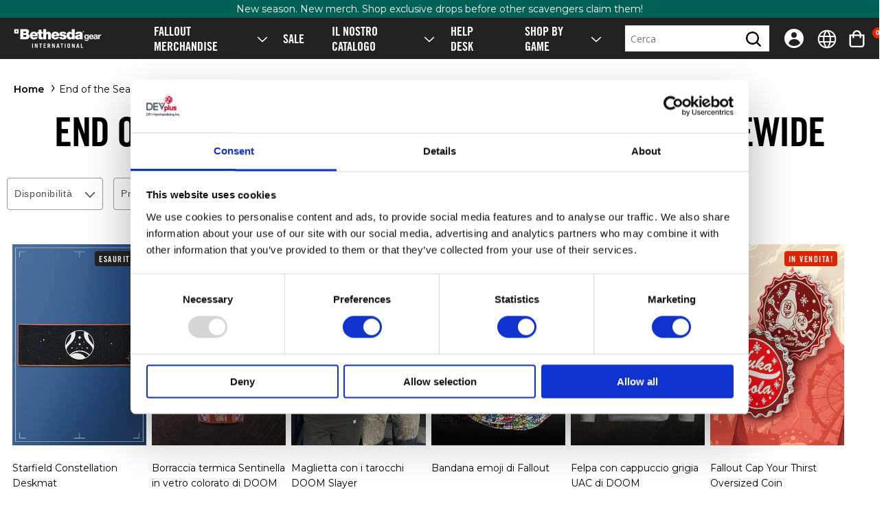

--- FILE ---
content_type: text/html; charset=utf-8
request_url: https://international.gear.bethesda.net/it/collections/end-of-the-season-blowout-up-to-50-off-sitewide
body_size: 58051
content:
<!doctype html>
<html class="no-js" lang="it">
  <head>
    <meta charset="utf-8">
    <meta http-equiv="X-UA-Compatible" content="IE=edge">
    <meta name="viewport" content="width=device-width,initial-scale=1">
    <meta name="theme-color" content="">
    
    <link rel="canonical" href="https://international.gear.bethesda.net/it/collections/end-of-the-season-blowout-up-to-50-off-sitewide">
    <link rel="preconnect" href="https://cdn.shopify.com" crossorigin><link rel="preconnect" href="https://fonts.shopifycdn.com" crossorigin><title>
      End of the Season Blowout: Up to 50% Off Sitewide
 &ndash; Bethesda International Gear Store</title>

    

    

<meta property="og:site_name" content="Bethesda International Gear Store">
<meta property="og:url" content="https://international.gear.bethesda.net/it/collections/end-of-the-season-blowout-up-to-50-off-sitewide">
<meta property="og:title" content="End of the Season Blowout: Up to 50% Off Sitewide">
<meta property="og:type" content="website">
<meta property="og:description" content="Welcome to the Official International Bethesda Gear Store. Within you will find all of your favorite merchandise from T-Shirts and Hoodies to Collectors Editions, Limited Exclusives and more - inspired by your favorite video games like Fallout, DOOM, Elder Scrolls, and many more."><meta property="og:image" content="http://international.gear.bethesda.net/cdn/shop/files/BTH-INT-Logo.png?v=1677175108">
  <meta property="og:image:secure_url" content="https://international.gear.bethesda.net/cdn/shop/files/BTH-INT-Logo.png?v=1677175108">
  <meta property="og:image:width" content="1200">
  <meta property="og:image:height" content="628"><meta name="twitter:card" content="summary_large_image">
<meta name="twitter:title" content="End of the Season Blowout: Up to 50% Off Sitewide">
<meta name="twitter:description" content="Welcome to the Official International Bethesda Gear Store. Within you will find all of your favorite merchandise from T-Shirts and Hoodies to Collectors Editions, Limited Exclusives and more - inspired by your favorite video games like Fallout, DOOM, Elder Scrolls, and many more.">


    <script src="//international.gear.bethesda.net/cdn/shop/t/6/assets/constants.js?v=3394409974654195281723038879" defer="defer"></script>
    <script src="//international.gear.bethesda.net/cdn/shop/t/6/assets/pubsub.js?v=158357773527763999511723038885" defer="defer"></script>
    <script src="//international.gear.bethesda.net/cdn/shop/t/6/assets/global.js?v=165988844387644046811764703759" defer="defer"></script>

    <script>window.performance && window.performance.mark && window.performance.mark('shopify.content_for_header.start');</script><meta id="shopify-digital-wallet" name="shopify-digital-wallet" content="/56070045732/digital_wallets/dialog">
<meta name="shopify-checkout-api-token" content="83ed55ac780350a3325cd57af102ff1c">
<meta id="in-context-paypal-metadata" data-shop-id="56070045732" data-venmo-supported="false" data-environment="production" data-locale="it_IT" data-paypal-v4="true" data-currency="EUR">
<link rel="alternate" type="application/atom+xml" title="Feed" href="/it/collections/end-of-the-season-blowout-up-to-50-off-sitewide.atom" />
<link rel="alternate" hreflang="x-default" href="https://international.gear.bethesda.net/collections/end-of-the-season-blowout-up-to-50-off-sitewide">
<link rel="alternate" hreflang="en-AT" href="https://international.gear.bethesda.net/en-eu/collections/end-of-the-season-blowout-up-to-50-off-sitewide">
<link rel="alternate" hreflang="es-AT" href="https://international.gear.bethesda.net/es-eu/collections/end-of-the-season-blowout-up-to-50-off-sitewide">
<link rel="alternate" hreflang="it-AT" href="https://international.gear.bethesda.net/it-eu/collections/end-of-the-season-blowout-up-to-50-off-sitewide">
<link rel="alternate" hreflang="de-AT" href="https://international.gear.bethesda.net/de-eu/collections/end-of-the-season-blowout-up-to-50-off-sitewide">
<link rel="alternate" hreflang="fr-AT" href="https://international.gear.bethesda.net/fr-eu/collections/end-of-the-season-blowout-up-to-50-off-sitewide">
<link rel="alternate" hreflang="en-BE" href="https://international.gear.bethesda.net/en-eu/collections/end-of-the-season-blowout-up-to-50-off-sitewide">
<link rel="alternate" hreflang="es-BE" href="https://international.gear.bethesda.net/es-eu/collections/end-of-the-season-blowout-up-to-50-off-sitewide">
<link rel="alternate" hreflang="it-BE" href="https://international.gear.bethesda.net/it-eu/collections/end-of-the-season-blowout-up-to-50-off-sitewide">
<link rel="alternate" hreflang="de-BE" href="https://international.gear.bethesda.net/de-eu/collections/end-of-the-season-blowout-up-to-50-off-sitewide">
<link rel="alternate" hreflang="fr-BE" href="https://international.gear.bethesda.net/fr-eu/collections/end-of-the-season-blowout-up-to-50-off-sitewide">
<link rel="alternate" hreflang="en-CZ" href="https://international.gear.bethesda.net/en-eu/collections/end-of-the-season-blowout-up-to-50-off-sitewide">
<link rel="alternate" hreflang="es-CZ" href="https://international.gear.bethesda.net/es-eu/collections/end-of-the-season-blowout-up-to-50-off-sitewide">
<link rel="alternate" hreflang="it-CZ" href="https://international.gear.bethesda.net/it-eu/collections/end-of-the-season-blowout-up-to-50-off-sitewide">
<link rel="alternate" hreflang="de-CZ" href="https://international.gear.bethesda.net/de-eu/collections/end-of-the-season-blowout-up-to-50-off-sitewide">
<link rel="alternate" hreflang="fr-CZ" href="https://international.gear.bethesda.net/fr-eu/collections/end-of-the-season-blowout-up-to-50-off-sitewide">
<link rel="alternate" hreflang="en-DK" href="https://international.gear.bethesda.net/en-eu/collections/end-of-the-season-blowout-up-to-50-off-sitewide">
<link rel="alternate" hreflang="es-DK" href="https://international.gear.bethesda.net/es-eu/collections/end-of-the-season-blowout-up-to-50-off-sitewide">
<link rel="alternate" hreflang="it-DK" href="https://international.gear.bethesda.net/it-eu/collections/end-of-the-season-blowout-up-to-50-off-sitewide">
<link rel="alternate" hreflang="de-DK" href="https://international.gear.bethesda.net/de-eu/collections/end-of-the-season-blowout-up-to-50-off-sitewide">
<link rel="alternate" hreflang="fr-DK" href="https://international.gear.bethesda.net/fr-eu/collections/end-of-the-season-blowout-up-to-50-off-sitewide">
<link rel="alternate" hreflang="en-EE" href="https://international.gear.bethesda.net/en-eu/collections/end-of-the-season-blowout-up-to-50-off-sitewide">
<link rel="alternate" hreflang="es-EE" href="https://international.gear.bethesda.net/es-eu/collections/end-of-the-season-blowout-up-to-50-off-sitewide">
<link rel="alternate" hreflang="it-EE" href="https://international.gear.bethesda.net/it-eu/collections/end-of-the-season-blowout-up-to-50-off-sitewide">
<link rel="alternate" hreflang="de-EE" href="https://international.gear.bethesda.net/de-eu/collections/end-of-the-season-blowout-up-to-50-off-sitewide">
<link rel="alternate" hreflang="fr-EE" href="https://international.gear.bethesda.net/fr-eu/collections/end-of-the-season-blowout-up-to-50-off-sitewide">
<link rel="alternate" hreflang="en-ES" href="https://international.gear.bethesda.net/en-eu/collections/end-of-the-season-blowout-up-to-50-off-sitewide">
<link rel="alternate" hreflang="es-ES" href="https://international.gear.bethesda.net/es-eu/collections/end-of-the-season-blowout-up-to-50-off-sitewide">
<link rel="alternate" hreflang="it-ES" href="https://international.gear.bethesda.net/it-eu/collections/end-of-the-season-blowout-up-to-50-off-sitewide">
<link rel="alternate" hreflang="de-ES" href="https://international.gear.bethesda.net/de-eu/collections/end-of-the-season-blowout-up-to-50-off-sitewide">
<link rel="alternate" hreflang="fr-ES" href="https://international.gear.bethesda.net/fr-eu/collections/end-of-the-season-blowout-up-to-50-off-sitewide">
<link rel="alternate" hreflang="en-FI" href="https://international.gear.bethesda.net/en-eu/collections/end-of-the-season-blowout-up-to-50-off-sitewide">
<link rel="alternate" hreflang="es-FI" href="https://international.gear.bethesda.net/es-eu/collections/end-of-the-season-blowout-up-to-50-off-sitewide">
<link rel="alternate" hreflang="it-FI" href="https://international.gear.bethesda.net/it-eu/collections/end-of-the-season-blowout-up-to-50-off-sitewide">
<link rel="alternate" hreflang="de-FI" href="https://international.gear.bethesda.net/de-eu/collections/end-of-the-season-blowout-up-to-50-off-sitewide">
<link rel="alternate" hreflang="fr-FI" href="https://international.gear.bethesda.net/fr-eu/collections/end-of-the-season-blowout-up-to-50-off-sitewide">
<link rel="alternate" hreflang="en-FR" href="https://international.gear.bethesda.net/en-eu/collections/end-of-the-season-blowout-up-to-50-off-sitewide">
<link rel="alternate" hreflang="es-FR" href="https://international.gear.bethesda.net/es-eu/collections/end-of-the-season-blowout-up-to-50-off-sitewide">
<link rel="alternate" hreflang="it-FR" href="https://international.gear.bethesda.net/it-eu/collections/end-of-the-season-blowout-up-to-50-off-sitewide">
<link rel="alternate" hreflang="de-FR" href="https://international.gear.bethesda.net/de-eu/collections/end-of-the-season-blowout-up-to-50-off-sitewide">
<link rel="alternate" hreflang="fr-FR" href="https://international.gear.bethesda.net/fr-eu/collections/end-of-the-season-blowout-up-to-50-off-sitewide">
<link rel="alternate" hreflang="en-GR" href="https://international.gear.bethesda.net/en-eu/collections/end-of-the-season-blowout-up-to-50-off-sitewide">
<link rel="alternate" hreflang="es-GR" href="https://international.gear.bethesda.net/es-eu/collections/end-of-the-season-blowout-up-to-50-off-sitewide">
<link rel="alternate" hreflang="it-GR" href="https://international.gear.bethesda.net/it-eu/collections/end-of-the-season-blowout-up-to-50-off-sitewide">
<link rel="alternate" hreflang="de-GR" href="https://international.gear.bethesda.net/de-eu/collections/end-of-the-season-blowout-up-to-50-off-sitewide">
<link rel="alternate" hreflang="fr-GR" href="https://international.gear.bethesda.net/fr-eu/collections/end-of-the-season-blowout-up-to-50-off-sitewide">
<link rel="alternate" hreflang="en-HR" href="https://international.gear.bethesda.net/en-eu/collections/end-of-the-season-blowout-up-to-50-off-sitewide">
<link rel="alternate" hreflang="es-HR" href="https://international.gear.bethesda.net/es-eu/collections/end-of-the-season-blowout-up-to-50-off-sitewide">
<link rel="alternate" hreflang="it-HR" href="https://international.gear.bethesda.net/it-eu/collections/end-of-the-season-blowout-up-to-50-off-sitewide">
<link rel="alternate" hreflang="de-HR" href="https://international.gear.bethesda.net/de-eu/collections/end-of-the-season-blowout-up-to-50-off-sitewide">
<link rel="alternate" hreflang="fr-HR" href="https://international.gear.bethesda.net/fr-eu/collections/end-of-the-season-blowout-up-to-50-off-sitewide">
<link rel="alternate" hreflang="en-HU" href="https://international.gear.bethesda.net/en-eu/collections/end-of-the-season-blowout-up-to-50-off-sitewide">
<link rel="alternate" hreflang="es-HU" href="https://international.gear.bethesda.net/es-eu/collections/end-of-the-season-blowout-up-to-50-off-sitewide">
<link rel="alternate" hreflang="it-HU" href="https://international.gear.bethesda.net/it-eu/collections/end-of-the-season-blowout-up-to-50-off-sitewide">
<link rel="alternate" hreflang="de-HU" href="https://international.gear.bethesda.net/de-eu/collections/end-of-the-season-blowout-up-to-50-off-sitewide">
<link rel="alternate" hreflang="fr-HU" href="https://international.gear.bethesda.net/fr-eu/collections/end-of-the-season-blowout-up-to-50-off-sitewide">
<link rel="alternate" hreflang="en-IE" href="https://international.gear.bethesda.net/en-eu/collections/end-of-the-season-blowout-up-to-50-off-sitewide">
<link rel="alternate" hreflang="es-IE" href="https://international.gear.bethesda.net/es-eu/collections/end-of-the-season-blowout-up-to-50-off-sitewide">
<link rel="alternate" hreflang="it-IE" href="https://international.gear.bethesda.net/it-eu/collections/end-of-the-season-blowout-up-to-50-off-sitewide">
<link rel="alternate" hreflang="de-IE" href="https://international.gear.bethesda.net/de-eu/collections/end-of-the-season-blowout-up-to-50-off-sitewide">
<link rel="alternate" hreflang="fr-IE" href="https://international.gear.bethesda.net/fr-eu/collections/end-of-the-season-blowout-up-to-50-off-sitewide">
<link rel="alternate" hreflang="en-IT" href="https://international.gear.bethesda.net/en-eu/collections/end-of-the-season-blowout-up-to-50-off-sitewide">
<link rel="alternate" hreflang="es-IT" href="https://international.gear.bethesda.net/es-eu/collections/end-of-the-season-blowout-up-to-50-off-sitewide">
<link rel="alternate" hreflang="it-IT" href="https://international.gear.bethesda.net/it-eu/collections/end-of-the-season-blowout-up-to-50-off-sitewide">
<link rel="alternate" hreflang="de-IT" href="https://international.gear.bethesda.net/de-eu/collections/end-of-the-season-blowout-up-to-50-off-sitewide">
<link rel="alternate" hreflang="fr-IT" href="https://international.gear.bethesda.net/fr-eu/collections/end-of-the-season-blowout-up-to-50-off-sitewide">
<link rel="alternate" hreflang="en-LT" href="https://international.gear.bethesda.net/en-eu/collections/end-of-the-season-blowout-up-to-50-off-sitewide">
<link rel="alternate" hreflang="es-LT" href="https://international.gear.bethesda.net/es-eu/collections/end-of-the-season-blowout-up-to-50-off-sitewide">
<link rel="alternate" hreflang="it-LT" href="https://international.gear.bethesda.net/it-eu/collections/end-of-the-season-blowout-up-to-50-off-sitewide">
<link rel="alternate" hreflang="de-LT" href="https://international.gear.bethesda.net/de-eu/collections/end-of-the-season-blowout-up-to-50-off-sitewide">
<link rel="alternate" hreflang="fr-LT" href="https://international.gear.bethesda.net/fr-eu/collections/end-of-the-season-blowout-up-to-50-off-sitewide">
<link rel="alternate" hreflang="en-LU" href="https://international.gear.bethesda.net/en-eu/collections/end-of-the-season-blowout-up-to-50-off-sitewide">
<link rel="alternate" hreflang="es-LU" href="https://international.gear.bethesda.net/es-eu/collections/end-of-the-season-blowout-up-to-50-off-sitewide">
<link rel="alternate" hreflang="it-LU" href="https://international.gear.bethesda.net/it-eu/collections/end-of-the-season-blowout-up-to-50-off-sitewide">
<link rel="alternate" hreflang="de-LU" href="https://international.gear.bethesda.net/de-eu/collections/end-of-the-season-blowout-up-to-50-off-sitewide">
<link rel="alternate" hreflang="fr-LU" href="https://international.gear.bethesda.net/fr-eu/collections/end-of-the-season-blowout-up-to-50-off-sitewide">
<link rel="alternate" hreflang="en-NL" href="https://international.gear.bethesda.net/en-eu/collections/end-of-the-season-blowout-up-to-50-off-sitewide">
<link rel="alternate" hreflang="es-NL" href="https://international.gear.bethesda.net/es-eu/collections/end-of-the-season-blowout-up-to-50-off-sitewide">
<link rel="alternate" hreflang="it-NL" href="https://international.gear.bethesda.net/it-eu/collections/end-of-the-season-blowout-up-to-50-off-sitewide">
<link rel="alternate" hreflang="de-NL" href="https://international.gear.bethesda.net/de-eu/collections/end-of-the-season-blowout-up-to-50-off-sitewide">
<link rel="alternate" hreflang="fr-NL" href="https://international.gear.bethesda.net/fr-eu/collections/end-of-the-season-blowout-up-to-50-off-sitewide">
<link rel="alternate" hreflang="en-PL" href="https://international.gear.bethesda.net/en-eu/collections/end-of-the-season-blowout-up-to-50-off-sitewide">
<link rel="alternate" hreflang="es-PL" href="https://international.gear.bethesda.net/es-eu/collections/end-of-the-season-blowout-up-to-50-off-sitewide">
<link rel="alternate" hreflang="it-PL" href="https://international.gear.bethesda.net/it-eu/collections/end-of-the-season-blowout-up-to-50-off-sitewide">
<link rel="alternate" hreflang="de-PL" href="https://international.gear.bethesda.net/de-eu/collections/end-of-the-season-blowout-up-to-50-off-sitewide">
<link rel="alternate" hreflang="fr-PL" href="https://international.gear.bethesda.net/fr-eu/collections/end-of-the-season-blowout-up-to-50-off-sitewide">
<link rel="alternate" hreflang="en-PT" href="https://international.gear.bethesda.net/en-eu/collections/end-of-the-season-blowout-up-to-50-off-sitewide">
<link rel="alternate" hreflang="es-PT" href="https://international.gear.bethesda.net/es-eu/collections/end-of-the-season-blowout-up-to-50-off-sitewide">
<link rel="alternate" hreflang="it-PT" href="https://international.gear.bethesda.net/it-eu/collections/end-of-the-season-blowout-up-to-50-off-sitewide">
<link rel="alternate" hreflang="de-PT" href="https://international.gear.bethesda.net/de-eu/collections/end-of-the-season-blowout-up-to-50-off-sitewide">
<link rel="alternate" hreflang="fr-PT" href="https://international.gear.bethesda.net/fr-eu/collections/end-of-the-season-blowout-up-to-50-off-sitewide">
<link rel="alternate" hreflang="en-RO" href="https://international.gear.bethesda.net/en-eu/collections/end-of-the-season-blowout-up-to-50-off-sitewide">
<link rel="alternate" hreflang="es-RO" href="https://international.gear.bethesda.net/es-eu/collections/end-of-the-season-blowout-up-to-50-off-sitewide">
<link rel="alternate" hreflang="it-RO" href="https://international.gear.bethesda.net/it-eu/collections/end-of-the-season-blowout-up-to-50-off-sitewide">
<link rel="alternate" hreflang="de-RO" href="https://international.gear.bethesda.net/de-eu/collections/end-of-the-season-blowout-up-to-50-off-sitewide">
<link rel="alternate" hreflang="fr-RO" href="https://international.gear.bethesda.net/fr-eu/collections/end-of-the-season-blowout-up-to-50-off-sitewide">
<link rel="alternate" hreflang="en-SE" href="https://international.gear.bethesda.net/en-eu/collections/end-of-the-season-blowout-up-to-50-off-sitewide">
<link rel="alternate" hreflang="es-SE" href="https://international.gear.bethesda.net/es-eu/collections/end-of-the-season-blowout-up-to-50-off-sitewide">
<link rel="alternate" hreflang="it-SE" href="https://international.gear.bethesda.net/it-eu/collections/end-of-the-season-blowout-up-to-50-off-sitewide">
<link rel="alternate" hreflang="de-SE" href="https://international.gear.bethesda.net/de-eu/collections/end-of-the-season-blowout-up-to-50-off-sitewide">
<link rel="alternate" hreflang="fr-SE" href="https://international.gear.bethesda.net/fr-eu/collections/end-of-the-season-blowout-up-to-50-off-sitewide">
<link rel="alternate" hreflang="en-SK" href="https://international.gear.bethesda.net/en-eu/collections/end-of-the-season-blowout-up-to-50-off-sitewide">
<link rel="alternate" hreflang="es-SK" href="https://international.gear.bethesda.net/es-eu/collections/end-of-the-season-blowout-up-to-50-off-sitewide">
<link rel="alternate" hreflang="it-SK" href="https://international.gear.bethesda.net/it-eu/collections/end-of-the-season-blowout-up-to-50-off-sitewide">
<link rel="alternate" hreflang="de-SK" href="https://international.gear.bethesda.net/de-eu/collections/end-of-the-season-blowout-up-to-50-off-sitewide">
<link rel="alternate" hreflang="fr-SK" href="https://international.gear.bethesda.net/fr-eu/collections/end-of-the-season-blowout-up-to-50-off-sitewide">
<link rel="alternate" hreflang="en-US" href="https://international.gear.bethesda.net/en-us/collections/end-of-the-season-blowout-up-to-50-off-sitewide">
<link rel="alternate" hreflang="en-DE" href="https://international.gear.bethesda.net/collections/end-of-the-season-blowout-up-to-50-off-sitewide">
<link rel="alternate" hreflang="es-DE" href="https://international.gear.bethesda.net/es/collections/end-of-the-season-blowout-up-to-50-off-sitewide">
<link rel="alternate" hreflang="it-DE" href="https://international.gear.bethesda.net/it/collections/end-of-the-season-blowout-up-to-50-off-sitewide">
<link rel="alternate" hreflang="de-DE" href="https://international.gear.bethesda.net/de/collections/end-of-the-season-blowout-up-to-50-off-sitewide">
<link rel="alternate" hreflang="fr-DE" href="https://international.gear.bethesda.net/fr/collections/end-of-the-season-blowout-up-to-50-off-sitewide">
<link rel="alternate" type="application/json+oembed" href="https://international.gear.bethesda.net/it/collections/end-of-the-season-blowout-up-to-50-off-sitewide.oembed">
<script async="async" src="/checkouts/internal/preloads.js?locale=it-DE"></script>
<link rel="preconnect" href="https://shop.app" crossorigin="anonymous">
<script async="async" src="https://shop.app/checkouts/internal/preloads.js?locale=it-DE&shop_id=56070045732" crossorigin="anonymous"></script>
<script id="apple-pay-shop-capabilities" type="application/json">{"shopId":56070045732,"countryCode":"DE","currencyCode":"EUR","merchantCapabilities":["supports3DS"],"merchantId":"gid:\/\/shopify\/Shop\/56070045732","merchantName":"Bethesda International Gear Store","requiredBillingContactFields":["postalAddress","email","phone"],"requiredShippingContactFields":["postalAddress","email","phone"],"shippingType":"shipping","supportedNetworks":["visa","maestro","masterCard","amex"],"total":{"type":"pending","label":"Bethesda International Gear Store","amount":"1.00"},"shopifyPaymentsEnabled":true,"supportsSubscriptions":true}</script>
<script id="shopify-features" type="application/json">{"accessToken":"83ed55ac780350a3325cd57af102ff1c","betas":["rich-media-storefront-analytics"],"domain":"international.gear.bethesda.net","predictiveSearch":true,"shopId":56070045732,"locale":"it"}</script>
<script>var Shopify = Shopify || {};
Shopify.shop = "bethesda-europe.myshopify.com";
Shopify.locale = "it";
Shopify.currency = {"active":"EUR","rate":"1.0"};
Shopify.country = "DE";
Shopify.theme = {"name":"DPI Theme V2","id":154761953618,"schema_name":"Dawn","schema_version":"8.0.1","theme_store_id":null,"role":"main"};
Shopify.theme.handle = "null";
Shopify.theme.style = {"id":null,"handle":null};
Shopify.cdnHost = "international.gear.bethesda.net/cdn";
Shopify.routes = Shopify.routes || {};
Shopify.routes.root = "/it/";</script>
<script type="module">!function(o){(o.Shopify=o.Shopify||{}).modules=!0}(window);</script>
<script>!function(o){function n(){var o=[];function n(){o.push(Array.prototype.slice.apply(arguments))}return n.q=o,n}var t=o.Shopify=o.Shopify||{};t.loadFeatures=n(),t.autoloadFeatures=n()}(window);</script>
<script>
  window.ShopifyPay = window.ShopifyPay || {};
  window.ShopifyPay.apiHost = "shop.app\/pay";
  window.ShopifyPay.redirectState = null;
</script>
<script id="shop-js-analytics" type="application/json">{"pageType":"collection"}</script>
<script defer="defer" async type="module" src="//international.gear.bethesda.net/cdn/shopifycloud/shop-js/modules/v2/client.init-shop-cart-sync_B0kkjBRt.it.esm.js"></script>
<script defer="defer" async type="module" src="//international.gear.bethesda.net/cdn/shopifycloud/shop-js/modules/v2/chunk.common_AgTufRUD.esm.js"></script>
<script type="module">
  await import("//international.gear.bethesda.net/cdn/shopifycloud/shop-js/modules/v2/client.init-shop-cart-sync_B0kkjBRt.it.esm.js");
await import("//international.gear.bethesda.net/cdn/shopifycloud/shop-js/modules/v2/chunk.common_AgTufRUD.esm.js");

  window.Shopify.SignInWithShop?.initShopCartSync?.({"fedCMEnabled":true,"windoidEnabled":true});

</script>
<script>
  window.Shopify = window.Shopify || {};
  if (!window.Shopify.featureAssets) window.Shopify.featureAssets = {};
  window.Shopify.featureAssets['shop-js'] = {"shop-cart-sync":["modules/v2/client.shop-cart-sync_XOjUULQV.it.esm.js","modules/v2/chunk.common_AgTufRUD.esm.js"],"init-fed-cm":["modules/v2/client.init-fed-cm_CFGyCp6W.it.esm.js","modules/v2/chunk.common_AgTufRUD.esm.js"],"shop-button":["modules/v2/client.shop-button_D8PBjgvE.it.esm.js","modules/v2/chunk.common_AgTufRUD.esm.js"],"shop-cash-offers":["modules/v2/client.shop-cash-offers_UU-Uz0VT.it.esm.js","modules/v2/chunk.common_AgTufRUD.esm.js","modules/v2/chunk.modal_B6cKP347.esm.js"],"init-windoid":["modules/v2/client.init-windoid_DoFDvLIZ.it.esm.js","modules/v2/chunk.common_AgTufRUD.esm.js"],"shop-toast-manager":["modules/v2/client.shop-toast-manager_B4ykeoIZ.it.esm.js","modules/v2/chunk.common_AgTufRUD.esm.js"],"init-shop-email-lookup-coordinator":["modules/v2/client.init-shop-email-lookup-coordinator_CSPRSD92.it.esm.js","modules/v2/chunk.common_AgTufRUD.esm.js"],"init-shop-cart-sync":["modules/v2/client.init-shop-cart-sync_B0kkjBRt.it.esm.js","modules/v2/chunk.common_AgTufRUD.esm.js"],"avatar":["modules/v2/client.avatar_BTnouDA3.it.esm.js"],"pay-button":["modules/v2/client.pay-button_CPiJlQ5G.it.esm.js","modules/v2/chunk.common_AgTufRUD.esm.js"],"init-customer-accounts":["modules/v2/client.init-customer-accounts_C_Urp9Ri.it.esm.js","modules/v2/client.shop-login-button_BPreIq_c.it.esm.js","modules/v2/chunk.common_AgTufRUD.esm.js","modules/v2/chunk.modal_B6cKP347.esm.js"],"init-shop-for-new-customer-accounts":["modules/v2/client.init-shop-for-new-customer-accounts_Yq_StG--.it.esm.js","modules/v2/client.shop-login-button_BPreIq_c.it.esm.js","modules/v2/chunk.common_AgTufRUD.esm.js","modules/v2/chunk.modal_B6cKP347.esm.js"],"shop-login-button":["modules/v2/client.shop-login-button_BPreIq_c.it.esm.js","modules/v2/chunk.common_AgTufRUD.esm.js","modules/v2/chunk.modal_B6cKP347.esm.js"],"init-customer-accounts-sign-up":["modules/v2/client.init-customer-accounts-sign-up_DwpZPwLB.it.esm.js","modules/v2/client.shop-login-button_BPreIq_c.it.esm.js","modules/v2/chunk.common_AgTufRUD.esm.js","modules/v2/chunk.modal_B6cKP347.esm.js"],"shop-follow-button":["modules/v2/client.shop-follow-button_DF4PngeR.it.esm.js","modules/v2/chunk.common_AgTufRUD.esm.js","modules/v2/chunk.modal_B6cKP347.esm.js"],"checkout-modal":["modules/v2/client.checkout-modal_oq8wp8Y_.it.esm.js","modules/v2/chunk.common_AgTufRUD.esm.js","modules/v2/chunk.modal_B6cKP347.esm.js"],"lead-capture":["modules/v2/client.lead-capture_gcFup1jy.it.esm.js","modules/v2/chunk.common_AgTufRUD.esm.js","modules/v2/chunk.modal_B6cKP347.esm.js"],"shop-login":["modules/v2/client.shop-login_DiId8eKP.it.esm.js","modules/v2/chunk.common_AgTufRUD.esm.js","modules/v2/chunk.modal_B6cKP347.esm.js"],"payment-terms":["modules/v2/client.payment-terms_DTfZn2x7.it.esm.js","modules/v2/chunk.common_AgTufRUD.esm.js","modules/v2/chunk.modal_B6cKP347.esm.js"]};
</script>
<script id="__st">var __st={"a":56070045732,"offset":-18000,"reqid":"baac5bed-6f37-4435-b03b-a09e1889b919-1768623672","pageurl":"international.gear.bethesda.net\/it\/collections\/end-of-the-season-blowout-up-to-50-off-sitewide","u":"07a119ec8107","p":"collection","rtyp":"collection","rid":618074505554};</script>
<script>window.ShopifyPaypalV4VisibilityTracking = true;</script>
<script id="captcha-bootstrap">!function(){'use strict';const t='contact',e='account',n='new_comment',o=[[t,t],['blogs',n],['comments',n],[t,'customer']],c=[[e,'customer_login'],[e,'guest_login'],[e,'recover_customer_password'],[e,'create_customer']],r=t=>t.map((([t,e])=>`form[action*='/${t}']:not([data-nocaptcha='true']) input[name='form_type'][value='${e}']`)).join(','),a=t=>()=>t?[...document.querySelectorAll(t)].map((t=>t.form)):[];function s(){const t=[...o],e=r(t);return a(e)}const i='password',u='form_key',d=['recaptcha-v3-token','g-recaptcha-response','h-captcha-response',i],f=()=>{try{return window.sessionStorage}catch{return}},m='__shopify_v',_=t=>t.elements[u];function p(t,e,n=!1){try{const o=window.sessionStorage,c=JSON.parse(o.getItem(e)),{data:r}=function(t){const{data:e,action:n}=t;return t[m]||n?{data:e,action:n}:{data:t,action:n}}(c);for(const[e,n]of Object.entries(r))t.elements[e]&&(t.elements[e].value=n);n&&o.removeItem(e)}catch(o){console.error('form repopulation failed',{error:o})}}const l='form_type',E='cptcha';function T(t){t.dataset[E]=!0}const w=window,h=w.document,L='Shopify',v='ce_forms',y='captcha';let A=!1;((t,e)=>{const n=(g='f06e6c50-85a8-45c8-87d0-21a2b65856fe',I='https://cdn.shopify.com/shopifycloud/storefront-forms-hcaptcha/ce_storefront_forms_captcha_hcaptcha.v1.5.2.iife.js',D={infoText:'Protetto da hCaptcha',privacyText:'Privacy',termsText:'Termini'},(t,e,n)=>{const o=w[L][v],c=o.bindForm;if(c)return c(t,g,e,D).then(n);var r;o.q.push([[t,g,e,D],n]),r=I,A||(h.body.append(Object.assign(h.createElement('script'),{id:'captcha-provider',async:!0,src:r})),A=!0)});var g,I,D;w[L]=w[L]||{},w[L][v]=w[L][v]||{},w[L][v].q=[],w[L][y]=w[L][y]||{},w[L][y].protect=function(t,e){n(t,void 0,e),T(t)},Object.freeze(w[L][y]),function(t,e,n,w,h,L){const[v,y,A,g]=function(t,e,n){const i=e?o:[],u=t?c:[],d=[...i,...u],f=r(d),m=r(i),_=r(d.filter((([t,e])=>n.includes(e))));return[a(f),a(m),a(_),s()]}(w,h,L),I=t=>{const e=t.target;return e instanceof HTMLFormElement?e:e&&e.form},D=t=>v().includes(t);t.addEventListener('submit',(t=>{const e=I(t);if(!e)return;const n=D(e)&&!e.dataset.hcaptchaBound&&!e.dataset.recaptchaBound,o=_(e),c=g().includes(e)&&(!o||!o.value);(n||c)&&t.preventDefault(),c&&!n&&(function(t){try{if(!f())return;!function(t){const e=f();if(!e)return;const n=_(t);if(!n)return;const o=n.value;o&&e.removeItem(o)}(t);const e=Array.from(Array(32),(()=>Math.random().toString(36)[2])).join('');!function(t,e){_(t)||t.append(Object.assign(document.createElement('input'),{type:'hidden',name:u})),t.elements[u].value=e}(t,e),function(t,e){const n=f();if(!n)return;const o=[...t.querySelectorAll(`input[type='${i}']`)].map((({name:t})=>t)),c=[...d,...o],r={};for(const[a,s]of new FormData(t).entries())c.includes(a)||(r[a]=s);n.setItem(e,JSON.stringify({[m]:1,action:t.action,data:r}))}(t,e)}catch(e){console.error('failed to persist form',e)}}(e),e.submit())}));const S=(t,e)=>{t&&!t.dataset[E]&&(n(t,e.some((e=>e===t))),T(t))};for(const o of['focusin','change'])t.addEventListener(o,(t=>{const e=I(t);D(e)&&S(e,y())}));const B=e.get('form_key'),M=e.get(l),P=B&&M;t.addEventListener('DOMContentLoaded',(()=>{const t=y();if(P)for(const e of t)e.elements[l].value===M&&p(e,B);[...new Set([...A(),...v().filter((t=>'true'===t.dataset.shopifyCaptcha))])].forEach((e=>S(e,t)))}))}(h,new URLSearchParams(w.location.search),n,t,e,['guest_login'])})(!0,!0)}();</script>
<script integrity="sha256-4kQ18oKyAcykRKYeNunJcIwy7WH5gtpwJnB7kiuLZ1E=" data-source-attribution="shopify.loadfeatures" defer="defer" src="//international.gear.bethesda.net/cdn/shopifycloud/storefront/assets/storefront/load_feature-a0a9edcb.js" crossorigin="anonymous"></script>
<script crossorigin="anonymous" defer="defer" src="//international.gear.bethesda.net/cdn/shopifycloud/storefront/assets/shopify_pay/storefront-65b4c6d7.js?v=20250812"></script>
<script data-source-attribution="shopify.dynamic_checkout.dynamic.init">var Shopify=Shopify||{};Shopify.PaymentButton=Shopify.PaymentButton||{isStorefrontPortableWallets:!0,init:function(){window.Shopify.PaymentButton.init=function(){};var t=document.createElement("script");t.src="https://international.gear.bethesda.net/cdn/shopifycloud/portable-wallets/latest/portable-wallets.it.js",t.type="module",document.head.appendChild(t)}};
</script>
<script data-source-attribution="shopify.dynamic_checkout.buyer_consent">
  function portableWalletsHideBuyerConsent(e){var t=document.getElementById("shopify-buyer-consent"),n=document.getElementById("shopify-subscription-policy-button");t&&n&&(t.classList.add("hidden"),t.setAttribute("aria-hidden","true"),n.removeEventListener("click",e))}function portableWalletsShowBuyerConsent(e){var t=document.getElementById("shopify-buyer-consent"),n=document.getElementById("shopify-subscription-policy-button");t&&n&&(t.classList.remove("hidden"),t.removeAttribute("aria-hidden"),n.addEventListener("click",e))}window.Shopify?.PaymentButton&&(window.Shopify.PaymentButton.hideBuyerConsent=portableWalletsHideBuyerConsent,window.Shopify.PaymentButton.showBuyerConsent=portableWalletsShowBuyerConsent);
</script>
<script data-source-attribution="shopify.dynamic_checkout.cart.bootstrap">document.addEventListener("DOMContentLoaded",(function(){function t(){return document.querySelector("shopify-accelerated-checkout-cart, shopify-accelerated-checkout")}if(t())Shopify.PaymentButton.init();else{new MutationObserver((function(e,n){t()&&(Shopify.PaymentButton.init(),n.disconnect())})).observe(document.body,{childList:!0,subtree:!0})}}));
</script>
<link id="shopify-accelerated-checkout-styles" rel="stylesheet" media="screen" href="https://international.gear.bethesda.net/cdn/shopifycloud/portable-wallets/latest/accelerated-checkout-backwards-compat.css" crossorigin="anonymous">
<style id="shopify-accelerated-checkout-cart">
        #shopify-buyer-consent {
  margin-top: 1em;
  display: inline-block;
  width: 100%;
}

#shopify-buyer-consent.hidden {
  display: none;
}

#shopify-subscription-policy-button {
  background: none;
  border: none;
  padding: 0;
  text-decoration: underline;
  font-size: inherit;
  cursor: pointer;
}

#shopify-subscription-policy-button::before {
  box-shadow: none;
}

      </style>

<script>window.performance && window.performance.mark && window.performance.mark('shopify.content_for_header.end');</script>


    <style data-shopify>
      @font-face {
  font-family: Assistant;
  font-weight: 400;
  font-style: normal;
  font-display: swap;
  src: url("//international.gear.bethesda.net/cdn/fonts/assistant/assistant_n4.9120912a469cad1cc292572851508ca49d12e768.woff2") format("woff2"),
       url("//international.gear.bethesda.net/cdn/fonts/assistant/assistant_n4.6e9875ce64e0fefcd3f4446b7ec9036b3ddd2985.woff") format("woff");
}

      @font-face {
  font-family: Assistant;
  font-weight: 700;
  font-style: normal;
  font-display: swap;
  src: url("//international.gear.bethesda.net/cdn/fonts/assistant/assistant_n7.bf44452348ec8b8efa3aa3068825305886b1c83c.woff2") format("woff2"),
       url("//international.gear.bethesda.net/cdn/fonts/assistant/assistant_n7.0c887fee83f6b3bda822f1150b912c72da0f7b64.woff") format("woff");
}

      
      
      @font-face {
  font-family: Assistant;
  font-weight: 400;
  font-style: normal;
  font-display: swap;
  src: url("//international.gear.bethesda.net/cdn/fonts/assistant/assistant_n4.9120912a469cad1cc292572851508ca49d12e768.woff2") format("woff2"),
       url("//international.gear.bethesda.net/cdn/fonts/assistant/assistant_n4.6e9875ce64e0fefcd3f4446b7ec9036b3ddd2985.woff") format("woff");
}


      :root {
        --font-body-family: Assistant, 'system-ui', sans-serif;
        --font-body-style: normal;
        --font-body-weight: 400;
        --font-body-weight-bold: 700;

        --font-heading-family: Assistant, 'system-ui', sans-serif;
        --font-heading-style: normal;
        --font-heading-weight: 400;

        --font-body-scale: 1.0;
        --font-heading-scale: 1.0;

        --color-base-text: 18, 18, 18;
        --color-shadow: 18, 18, 18;
        --color-base-background-1: 255, 255, 255;
        --color-base-background-2: 255, 255, 255;
        --color-base-solid-button-labels: 255, 255, 255;
        --color-base-outline-button-labels: 18, 18, 18;
        --color-base-accent-1: 18, 18, 18;
        --color-base-accent-2: 51, 79, 180;
        --color-link: #006156;
        --payment-terms-background-color: #ffffff;

        --gradient-base-background-1: #ffffff;
        --gradient-base-background-2: #ffffff;
        --gradient-base-accent-1: #121212;
        --gradient-base-accent-2: #334fb4;

        --media-padding: px;
        --media-border-opacity: 0.05;
        --media-border-width: 1px;
        --media-radius: 0px;
        --media-shadow-opacity: 0.0;
        --media-shadow-horizontal-offset: 0px;
        --media-shadow-vertical-offset: 4px;
        --media-shadow-blur-radius: 5px;
        --media-shadow-visible: 0;
        
        --page-width: 100rem;
        
        --page-width-margin: 0rem;

        --product-card-image-padding: 0.0rem;
        --product-card-corner-radius: 0.0rem;
        --product-card-text-alignment: left;
        --product-card-border-width: 0.0rem;
        --product-card-border-opacity: 0.1;
        --product-card-shadow-opacity: 0.0;
        --product-card-shadow-visible: 0;
        --product-card-shadow-horizontal-offset: 0.0rem;
        --product-card-shadow-vertical-offset: 0.4rem;
        --product-card-shadow-blur-radius: 0.5rem;

        --collection-card-image-padding: 0.0rem;
        --collection-card-corner-radius: 0.0rem;
        --collection-card-text-alignment: left;
        --collection-card-border-width: 0.0rem;
        --collection-card-border-opacity: 0.1;
        --collection-card-shadow-opacity: 0.0;
        --collection-card-shadow-visible: 0;
        --collection-card-shadow-horizontal-offset: 0.0rem;
        --collection-card-shadow-vertical-offset: 0.4rem;
        --collection-card-shadow-blur-radius: 0.5rem;

        --blog-card-image-padding: 0.0rem;
        --blog-card-corner-radius: 0.0rem;
        --blog-card-text-alignment: left;
        --blog-card-border-width: 0.0rem;
        --blog-card-border-opacity: 0.1;
        --blog-card-shadow-opacity: 0.0;
        --blog-card-shadow-visible: 0;
        --blog-card-shadow-horizontal-offset: 0.0rem;
        --blog-card-shadow-vertical-offset: 0.4rem;
        --blog-card-shadow-blur-radius: 0.5rem;

        --badge-corner-radius: 4.0rem;

        --popup-border-width: 1px;
        --popup-border-opacity: 0.1;
        --popup-corner-radius: 0px;
        --popup-shadow-opacity: 0.0;
        --popup-shadow-horizontal-offset: 0px;
        --popup-shadow-vertical-offset: 4px;
        --popup-shadow-blur-radius: 5px;

        --drawer-border-width: 1px;
        --drawer-border-opacity: 0.1;
        --drawer-shadow-opacity: 0.0;
        --drawer-shadow-horizontal-offset: 0px;
        --drawer-shadow-vertical-offset: 4px;
        --drawer-shadow-blur-radius: 5px;

        --spacing-sections-desktop: 0px;
        --spacing-sections-mobile: 0px;

        --grid-desktop-vertical-spacing: 8px;
        --grid-desktop-horizontal-spacing: 8px;
        --grid-mobile-vertical-spacing: 4px;
        --grid-mobile-horizontal-spacing: 4px;

        --text-boxes-border-opacity: 0.1;
        --text-boxes-border-width: 0px;
        --text-boxes-radius: 0px;
        --text-boxes-shadow-opacity: 0.0;
        --text-boxes-shadow-visible: 0;
        --text-boxes-shadow-horizontal-offset: 0px;
        --text-boxes-shadow-vertical-offset: 4px;
        --text-boxes-shadow-blur-radius: 5px;

        --buttons-radius: 0px;
        --buttons-radius-outset: 0px;
        --buttons-border-width: 1px;
        --buttons-border-opacity: 1.0;
        --buttons-shadow-opacity: 0.0;
        --buttons-shadow-visible: 0;
        --buttons-shadow-horizontal-offset: 0px;
        --buttons-shadow-vertical-offset: 4px;
        --buttons-shadow-blur-radius: 5px;
        --buttons-border-offset: 0px;

        --inputs-radius: 0px;
        --inputs-border-width: 1px;
        --inputs-border-opacity: 0.55;
        --inputs-shadow-opacity: 0.0;
        --inputs-shadow-horizontal-offset: 0px;
        --inputs-margin-offset: 0px;
        --inputs-shadow-vertical-offset: 4px;
        --inputs-shadow-blur-radius: 5px;
        --inputs-radius-outset: 0px;

        --variant-pills-radius: 40px;
        --variant-pills-border-width: 1px;
        --variant-pills-border-opacity: 0.55;
        --variant-pills-shadow-opacity: 0.0;
        --variant-pills-shadow-horizontal-offset: 0px;
        --variant-pills-shadow-vertical-offset: 4px;
        --variant-pills-shadow-blur-radius: 5px;

          /* ACCESSIBILITY SETTINGS */
        --focus-indicator-color: #dbb544
      }

      *,
      *::before,
      *::after {
        box-sizing: inherit;
      }

      html {
        box-sizing: border-box;
        font-size: calc(var(--font-body-scale) * 62.5%);
        height: 100%;
      }

      body {
        display: grid;
        grid-template-rows: auto auto 1fr auto;
        grid-template-columns: 100%;
        min-height: 100%;
        margin: 0;
        font-size: 1.5rem;
        letter-spacing: 0.06rem;
        line-height: calc(1 + 0.8 / var(--font-body-scale));
        font-family: var(--font-body-family);
        font-style: var(--font-body-style);
        font-weight: var(--font-body-weight);
      }

      @media screen and (min-width: 750px) {
        body {
          font-size: 1.6rem;
        }
      }
    </style>

    <link href="//international.gear.bethesda.net/cdn/shop/t/6/assets/base.css?v=158162470747472170581750430381" rel="stylesheet" type="text/css" media="all" />
    <style>
  
  @font-face {
  font-family: Montserrat;
  font-weight: 400;
  font-style: normal;
  src: url("//international.gear.bethesda.net/cdn/fonts/montserrat/montserrat_n4.81949fa0ac9fd2021e16436151e8eaa539321637.woff2") format("woff2"),
       url("//international.gear.bethesda.net/cdn/fonts/montserrat/montserrat_n4.a6c632ca7b62da89c3594789ba828388aac693fe.woff") format("woff");
}

  
  
  
  :root {

    /* HEADINGS: h1,h2,h3 */
    --headings-font: Helvetica;
    
    --headings-font: Trade Gothic;
    
    --headings-color: #000;
    --h1-font-size: 58px;
    --h2-font-size: 52px;
    --h3-font-size: 46px;
    --h1-line-height: 61px;
    --h2-line-height: 55px;
    --h3-line-height: 49px;
    --headings-letter-spacing: -1.5px;
    --headings-font-weight: 400;
    --headings-font-transform: uppercase;

     /* SUBHEADINGS: h4,h5,h6 */
    --subheadings-font: Helvetica;
    
    --subheadings-font: Trade Gothic;
    
    --subheadings-color: #000;
    --h4-font-size: 22px;
    --h5-font-size: 16px;
    --h6-font-size: 10px;
    --h4-line-height: 22px;
    --h5-line-height: 16px;
    --h6-line-height: 10px;
    --subheadings-letter-spacing: px;
    --subheadings-font-weight: 400;
    --subheadings-font-transform: uppercase;

    --dt-font-size: 12px;

    --body-copy-fonts: Montserrat;
    
    --body-copy-color: #000;

    --buttons-font: Helvetica;
    
    --buttons-font: Trade Gothic Ext;
    
    --buttons-font-color: #FFFFFF;
    --buttons-font-size: 14px;

    --primary-btn-font-color: #FFFFFF;
    --primary-btn-font-h-color: #FFFFFF;
    --primary-btn-font-size: 14px;
    --primary-btn-bg-color: #e32c2b;
    --primary-btn-bg-h-color: #000000;
    --primary-btn-border-radius: 3px;

    --secondary-btn-font-color: #FFFFFF;
    --secondary-btn-font-h-color: #FFFFFF;
    --secondary-btn-font-size: 12px;
    --secondary-btn-bg-color: #000000;
    --secondary-btn-bg-h-color: rgba(0, 0, 0, 0.8);
    --secondary-btn-border-radius: 3px;

    --tertiary-btn-border-color: #000000;
    --tertiary-btn-bg-h-color: #000000;
    --tertiary-btn-font-h-color: #FFFFFF;
    --tertiary-btn-font-size: 12px;

    /* NAVIGATION SETTINGS */
    --custom-header-top-nav-font-transform: uppercase;

    /* COLLECTION SETTINGS */
    --collection-description-font-size: 14px;

  }
</style>

    <link href="//international.gear.bethesda.net/cdn/shop/t/6/assets/section-header.css?v=145681664998343035661723038890" rel="stylesheet" type="text/css" media="all" />
    <link href="//international.gear.bethesda.net/cdn/shop/t/6/assets/global-header-nav.css?v=36962016678224303891750430385" rel="stylesheet" type="text/css" media="all" />
    
    <link href="//international.gear.bethesda.net/cdn/shop/t/6/assets/normalize.css?v=1970693474320202381723038882" rel="stylesheet" type="text/css" media="all" />
    <link href="//international.gear.bethesda.net/cdn/shop/t/6/assets/fonts.css?v=9231983661014250181750430383" rel="stylesheet" type="text/css" media="all" />
    <link href="//international.gear.bethesda.net/cdn/shop/t/6/assets/global.css?v=17751491970452296161762881880" rel="stylesheet" type="text/css" media="all" />
    

      <link rel="preload" as="font" href="//international.gear.bethesda.net/cdn/fonts/assistant/assistant_n4.9120912a469cad1cc292572851508ca49d12e768.woff2" type="font/woff2" crossorigin>
      

      <link rel="preload" as="font" href="//international.gear.bethesda.net/cdn/fonts/assistant/assistant_n4.9120912a469cad1cc292572851508ca49d12e768.woff2" type="font/woff2" crossorigin>
      
<link
        rel="stylesheet"
        href="//international.gear.bethesda.net/cdn/shop/t/6/assets/component-predictive-search.css?v=102821274245584534501723038881"
        media="print"
        onload="this.media='all'"
      ><script>
      document.documentElement.className = document.documentElement.className.replace('no-js', 'js');
      if (Shopify.designMode) {
        document.documentElement.classList.add('shopify-design-mode');
      }
    </script>

    
  <!-- CookieBot -->
  <script
    id="Cookiebot"
    src="https://consent.cookiebot.com/uc.js"
    data-cbid="4878c410-108a-4e20-a585-b1a672ac3db4"
    type="text/javascript"
    async
  ></script>
  <!-- End CookieBot -->



    

    

    <script src="https://cdn-widgetsrepository.yotpo.com/v1/loader/Hk4NEq1NVw9WvCsd79Lgxg" async></script>
    
  <!-- BEGIN app block: shopify://apps/langify/blocks/langify/b50c2edb-8c63-4e36-9e7c-a7fdd62ddb8f --><!-- BEGIN app snippet: ly-switcher-factory -->




<style>
  .ly-switcher-wrapper.ly-hide, .ly-recommendation.ly-hide, .ly-recommendation .ly-submit-btn {
    display: none !important;
  }

  #ly-switcher-factory-template {
    display: none;
  }


  
</style>


<template id="ly-switcher-factory-template">
<div data-breakpoint="" class="ly-switcher-wrapper ly-breakpoint-1 fixed bottom_right ly-hide" style="font-size: 14px; margin: 0px 0px; "><div data-dropup="false" onclick="langify.switcher.toggleSwitcherOpen(this)" class="ly-languages-switcher ly-custom-dropdown-switcher ly-bright-theme" style=" margin: 0px 0px;">
          <span role="button" tabindex="0" aria-label="Selected language: Italiano" aria-expanded="false" aria-controls="languagesSwitcherList-1" class="ly-custom-dropdown-current" style="background: #ffffff; color: #000000;  "><i class="ly-icon ly-flag-icon ly-flag-icon-it it "></i><span class="ly-custom-dropdown-current-inner ly-custom-dropdown-current-inner-text">Italiano
</span>
<div aria-hidden="true" class="ly-arrow ly-arrow-black stroke" style="vertical-align: middle; width: 14.0px; height: 14.0px;">
        <svg xmlns="http://www.w3.org/2000/svg" viewBox="0 0 14.0 14.0" height="14.0px" width="14.0px" style="position: absolute;">
          <path d="M1 4.5 L7.0 10.5 L13.0 4.5" fill="transparent" stroke="#000000" stroke-width="1px"/>
        </svg>
      </div>
          </span>
          <ul id="languagesSwitcherList-1" role="list" class="ly-custom-dropdown-list ly-is-open ly-bright-theme" style="background: #ffffff; color: #000000; "><li key="en" style="color: #000000;  margin: 0px 0px;" tabindex="-1">
                  <a class="ly-custom-dropdown-list-element ly-languages-switcher-link ly-bright-theme"
                    href="#"
                      data-language-code="en" 
                    
                    data-ly-locked="true" rel="nofollow"><i class="ly-icon ly-flag-icon ly-flag-icon-en"></i><span class="ly-custom-dropdown-list-element-right">Inglese</span></a>
                </li><li key="es" style="color: #000000;  margin: 0px 0px;" tabindex="-1">
                  <a class="ly-custom-dropdown-list-element ly-languages-switcher-link ly-bright-theme"
                    href="#"
                      data-language-code="es" 
                    
                    data-ly-locked="true" rel="nofollow"><i class="ly-icon ly-flag-icon ly-flag-icon-es"></i><span class="ly-custom-dropdown-list-element-right">Spagnolo</span></a>
                </li><li key="it" style="color: #000000;  margin: 0px 0px;" tabindex="-1">
                  <a class="ly-custom-dropdown-list-element ly-languages-switcher-link ly-bright-theme"
                    href="#"
                      data-language-code="it" 
                    
                    data-ly-locked="true" rel="nofollow"><i class="ly-icon ly-flag-icon ly-flag-icon-it"></i><span class="ly-custom-dropdown-list-element-right">Italiano</span></a>
                </li><li key="de" style="color: #000000;  margin: 0px 0px;" tabindex="-1">
                  <a class="ly-custom-dropdown-list-element ly-languages-switcher-link ly-bright-theme"
                    href="#"
                      data-language-code="de" 
                    
                    data-ly-locked="true" rel="nofollow"><i class="ly-icon ly-flag-icon ly-flag-icon-de"></i><span class="ly-custom-dropdown-list-element-right">Tedesco</span></a>
                </li><li key="fr" style="color: #000000;  margin: 0px 0px;" tabindex="-1">
                  <a class="ly-custom-dropdown-list-element ly-languages-switcher-link ly-bright-theme"
                    href="#"
                      data-language-code="fr" 
                    
                    data-ly-locked="true" rel="nofollow"><i class="ly-icon ly-flag-icon ly-flag-icon-fr"></i><span class="ly-custom-dropdown-list-element-right">Francese</span></a>
                </li></ul>
        </div></div>
</template><link rel="preload stylesheet" href="https://cdn.shopify.com/extensions/019a5e5e-a484-720d-b1ab-d37a963e7bba/extension-langify-79/assets/langify-flags.css" as="style" media="print" onload="this.media='all'; this.onload=null;"><!-- END app snippet -->

<script>
  var langify = window.langify || {};
  var customContents = {};
  var customContents_image = {};
  var langifySettingsOverwrites = {};
  var defaultSettings = {
    debug: false,               // BOOL : Enable/disable console logs
    observe: true,              // BOOL : Enable/disable the entire mutation observer (off switch)
    observeLinks: false,
    observeImages: true,
    observeCustomContents: true,
    maxMutations: 5,
    timeout: 100,               // INT : Milliseconds to wait after a mutation, before the next mutation event will be allowed for the element
    linksBlacklist: [],
    usePlaceholderMatching: false
  };

  if(langify.settings) { 
    langifySettingsOverwrites = Object.assign({}, langify.settings);
    langify.settings = Object.assign(defaultSettings, langify.settings); 
  } else { 
    langify.settings = defaultSettings; 
  }

  langify.settings.theme = null;
  langify.settings.switcher = null;
  if(langify.settings.switcher === null) {
    langify.settings.switcher = {};
  }
  langify.settings.switcher.customIcons = null;

  langify.locale = langify.locale || {
    country_code: "DE",
    language_code: "it",
    currency_code: null,
    primary: false,
    iso_code: "it",
    root_url: "\/it",
    language_id: "ly175152",
    shop_url: "https:\/\/international.gear.bethesda.net",
    domain_feature_enabled: null,
    languages: [{
        iso_code: "en",
        root_url: "\/",
        domain: null,
      },{
        iso_code: "es",
        root_url: "\/es",
        domain: null,
      },{
        iso_code: "it",
        root_url: "\/it",
        domain: null,
      },{
        iso_code: "de",
        root_url: "\/de",
        domain: null,
      },{
        iso_code: "fr",
        root_url: "\/fr",
        domain: null,
      },]
  };

  langify.localization = {
    available_countries: ["Australia","Austria","Belgio","Canada","Cechia","Croazia","Danimarca","Estonia","Finlandia","Francia","Germania","Giappone","Grecia","Irlanda","Islanda","Italia","Jersey","Lituania","Lussemburgo","Norvegia","Nuova Zelanda","Paesi Bassi","Polonia","Portogallo","Regno Unito","Romania","Slovacchia","Spagna","Stati Uniti","Svezia","Svizzera","Ungheria"],
    available_languages: [{"shop_locale":{"locale":"en","enabled":true,"primary":true,"published":true}},{"shop_locale":{"locale":"es","enabled":true,"primary":false,"published":true}},{"shop_locale":{"locale":"it","enabled":true,"primary":false,"published":true}},{"shop_locale":{"locale":"de","enabled":true,"primary":false,"published":true}},{"shop_locale":{"locale":"fr","enabled":true,"primary":false,"published":true}}],
    country: "Germania",
    language: {"shop_locale":{"locale":"it","enabled":true,"primary":false,"published":true}},
    market: {
      handle: "c5399626-4bbe-4d76-a084-82d832a00bcc",
      id: 2380038180,
      metafields: {"error":"json not allowed for this object"},
    }
  };

  // Disable link correction ALWAYS on languages with mapped domains
  
  if(langify.locale.root_url == '/') {
    langify.settings.observeLinks = false;
  }


  function extractImageObject(val) {
  if (!val || val === '') return false;

  // Handle src-sets (e.g., "image_600x600.jpg 1x, image_1200x1200.jpg 2x")
  if (val.search(/([0-9]+w?h?x?,)/gi) > -1) {
    val = val.split(/([0-9]+w?h?x?,)/gi)[0];
  }

  const hostBegin = val.indexOf('//') !== -1 ? val.indexOf('//') : 0;
  const hostEnd = val.lastIndexOf('/') + 1;
  const host = val.substring(hostBegin, hostEnd);
  let afterHost = val.substring(hostEnd);

  // Remove query/hash fragments
  afterHost = afterHost.split('#')[0].split('?')[0];

  // Extract name before any Shopify modifiers or file extension
  // e.g., "photo_600x600_crop_center@2x.jpg" → "photo"
  const name = afterHost.replace(
    /(_[0-9]+x[0-9]*|_{width}x|_{size})?(_crop_(top|center|bottom|left|right))?(@[0-9]*x)?(\.progressive)?(\.(png\.jpg|jpe?g|png|gif|webp))?$/i,
    ''
  );

  // Extract file extension (if any)
  let type = '';
  const match = afterHost.match(/\.(png\.jpg|jpe?g|png|gif|webp)$/i);
  if (match) {
    type = match[1].replace('png.jpg', 'jpg'); // fix weird double-extension cases
  }

  // Clean file name with extension or suffixes normalized
  const file = afterHost.replace(
    /(_[0-9]+x[0-9]*|_{width}x|_{size})?(_crop_(top|center|bottom|left|right))?(@[0-9]*x)?(\.progressive)?(\.(png\.jpg|jpe?g|png|gif|webp))?$/i,
    type ? '.' + type : ''
  );

  return { host, name, type, file };
}



  /* Custom Contents Section*/
  var customContents = {};

customContents["Find us on the web"
          .toLowerCase()
          .trim()
          .replace(/\s+/g, " ")] = 'Trovateci sul web';
customContents["GEAR NEWSLETTER"
          .toLowerCase()
          .trim()
          .replace(/\s+/g, " ")] = 'NEWSLETTER GEAR';
customContents["I confirm that I am 18 years or over and want to opt-in to receive e-mails from the Gear Store"
          .toLowerCase()
          .trim()
          .replace(/\s+/g, " ")] = 'Confermo di avere almeno 18 anni e di voler ricevere le e-mail di Gear Store.';
customContents["Subscribe"
          .toLowerCase()
          .trim()
          .replace(/\s+/g, " ")] = 'Abbonarsi a';
customContents["Price Includes Taxes"
          .toLowerCase()
          .trim()
          .replace(/\s+/g, " ")] = 'Il prezzo include le tasse';
customContents["View Shipping Costs"
          .toLowerCase()
          .trim()
          .replace(/\s+/g, " ")] = 'Visualizza i costi di spedizione';
customContents["*Price Includes Taxes"
          .toLowerCase()
          .trim()
          .replace(/\s+/g, " ")] = '*Il prezzo include le tasse';
customContents["SHARE THIS"
          .toLowerCase()
          .trim()
          .replace(/\s+/g, " ")] = 'CONDIVIDI QUESTO';
customContents["CUSTOMERS ALSO PURCHASED"
          .toLowerCase()
          .trim()
          .replace(/\s+/g, " ")] = 'I CLIENTI HANNO ACQUISTATO ANCHE';

  // Images Section
  

</script><link rel="preload stylesheet" href="https://cdn.shopify.com/extensions/019a5e5e-a484-720d-b1ab-d37a963e7bba/extension-langify-79/assets/langify-lib.css" as="style" media="print" onload="this.media='all'; this.onload=null;"><!-- END app block --><!-- BEGIN app block: shopify://apps/pagefly-page-builder/blocks/app-embed/83e179f7-59a0-4589-8c66-c0dddf959200 -->

<!-- BEGIN app snippet: pagefly-cro-ab-testing-main -->







<script>
  ;(function () {
    const url = new URL(window.location)
    const viewParam = url.searchParams.get('view')
    if (viewParam && viewParam.includes('variant-pf-')) {
      url.searchParams.set('pf_v', viewParam)
      url.searchParams.delete('view')
      window.history.replaceState({}, '', url)
    }
  })()
</script>



<script type='module'>
  
  window.PAGEFLY_CRO = window.PAGEFLY_CRO || {}

  window.PAGEFLY_CRO['data_debug'] = {
    original_template_suffix: "all_collections",
    allow_ab_test: false,
    ab_test_start_time: 0,
    ab_test_end_time: 0,
    today_date_time: 1768623673000,
  }
  window.PAGEFLY_CRO['GA4'] = { enabled: false}
</script>

<!-- END app snippet -->








  <script src='https://cdn.shopify.com/extensions/019bb4f9-aed6-78a3-be91-e9d44663e6bf/pagefly-page-builder-215/assets/pagefly-helper.js' defer='defer'></script>

  <script src='https://cdn.shopify.com/extensions/019bb4f9-aed6-78a3-be91-e9d44663e6bf/pagefly-page-builder-215/assets/pagefly-general-helper.js' defer='defer'></script>

  <script src='https://cdn.shopify.com/extensions/019bb4f9-aed6-78a3-be91-e9d44663e6bf/pagefly-page-builder-215/assets/pagefly-snap-slider.js' defer='defer'></script>

  <script src='https://cdn.shopify.com/extensions/019bb4f9-aed6-78a3-be91-e9d44663e6bf/pagefly-page-builder-215/assets/pagefly-slideshow-v3.js' defer='defer'></script>

  <script src='https://cdn.shopify.com/extensions/019bb4f9-aed6-78a3-be91-e9d44663e6bf/pagefly-page-builder-215/assets/pagefly-slideshow-v4.js' defer='defer'></script>

  <script src='https://cdn.shopify.com/extensions/019bb4f9-aed6-78a3-be91-e9d44663e6bf/pagefly-page-builder-215/assets/pagefly-glider.js' defer='defer'></script>

  <script src='https://cdn.shopify.com/extensions/019bb4f9-aed6-78a3-be91-e9d44663e6bf/pagefly-page-builder-215/assets/pagefly-slideshow-v1-v2.js' defer='defer'></script>

  <script src='https://cdn.shopify.com/extensions/019bb4f9-aed6-78a3-be91-e9d44663e6bf/pagefly-page-builder-215/assets/pagefly-product-media.js' defer='defer'></script>

  <script src='https://cdn.shopify.com/extensions/019bb4f9-aed6-78a3-be91-e9d44663e6bf/pagefly-page-builder-215/assets/pagefly-product.js' defer='defer'></script>


<script id='pagefly-helper-data' type='application/json'>
  {
    "page_optimization": {
      "assets_prefetching": false
    },
    "elements_asset_mapper": {
      "Accordion": "https://cdn.shopify.com/extensions/019bb4f9-aed6-78a3-be91-e9d44663e6bf/pagefly-page-builder-215/assets/pagefly-accordion.js",
      "Accordion3": "https://cdn.shopify.com/extensions/019bb4f9-aed6-78a3-be91-e9d44663e6bf/pagefly-page-builder-215/assets/pagefly-accordion3.js",
      "CountDown": "https://cdn.shopify.com/extensions/019bb4f9-aed6-78a3-be91-e9d44663e6bf/pagefly-page-builder-215/assets/pagefly-countdown.js",
      "GMap1": "https://cdn.shopify.com/extensions/019bb4f9-aed6-78a3-be91-e9d44663e6bf/pagefly-page-builder-215/assets/pagefly-gmap.js",
      "GMap2": "https://cdn.shopify.com/extensions/019bb4f9-aed6-78a3-be91-e9d44663e6bf/pagefly-page-builder-215/assets/pagefly-gmap.js",
      "GMapBasicV2": "https://cdn.shopify.com/extensions/019bb4f9-aed6-78a3-be91-e9d44663e6bf/pagefly-page-builder-215/assets/pagefly-gmap.js",
      "GMapAdvancedV2": "https://cdn.shopify.com/extensions/019bb4f9-aed6-78a3-be91-e9d44663e6bf/pagefly-page-builder-215/assets/pagefly-gmap.js",
      "HTML.Video": "https://cdn.shopify.com/extensions/019bb4f9-aed6-78a3-be91-e9d44663e6bf/pagefly-page-builder-215/assets/pagefly-htmlvideo.js",
      "HTML.Video2": "https://cdn.shopify.com/extensions/019bb4f9-aed6-78a3-be91-e9d44663e6bf/pagefly-page-builder-215/assets/pagefly-htmlvideo2.js",
      "HTML.Video3": "https://cdn.shopify.com/extensions/019bb4f9-aed6-78a3-be91-e9d44663e6bf/pagefly-page-builder-215/assets/pagefly-htmlvideo2.js",
      "BackgroundVideo": "https://cdn.shopify.com/extensions/019bb4f9-aed6-78a3-be91-e9d44663e6bf/pagefly-page-builder-215/assets/pagefly-htmlvideo2.js",
      "Instagram": "https://cdn.shopify.com/extensions/019bb4f9-aed6-78a3-be91-e9d44663e6bf/pagefly-page-builder-215/assets/pagefly-instagram.js",
      "Instagram2": "https://cdn.shopify.com/extensions/019bb4f9-aed6-78a3-be91-e9d44663e6bf/pagefly-page-builder-215/assets/pagefly-instagram.js",
      "Insta3": "https://cdn.shopify.com/extensions/019bb4f9-aed6-78a3-be91-e9d44663e6bf/pagefly-page-builder-215/assets/pagefly-instagram3.js",
      "Tabs": "https://cdn.shopify.com/extensions/019bb4f9-aed6-78a3-be91-e9d44663e6bf/pagefly-page-builder-215/assets/pagefly-tab.js",
      "Tabs3": "https://cdn.shopify.com/extensions/019bb4f9-aed6-78a3-be91-e9d44663e6bf/pagefly-page-builder-215/assets/pagefly-tab3.js",
      "ProductBox": "https://cdn.shopify.com/extensions/019bb4f9-aed6-78a3-be91-e9d44663e6bf/pagefly-page-builder-215/assets/pagefly-cart.js",
      "FBPageBox2": "https://cdn.shopify.com/extensions/019bb4f9-aed6-78a3-be91-e9d44663e6bf/pagefly-page-builder-215/assets/pagefly-facebook.js",
      "FBLikeButton2": "https://cdn.shopify.com/extensions/019bb4f9-aed6-78a3-be91-e9d44663e6bf/pagefly-page-builder-215/assets/pagefly-facebook.js",
      "TwitterFeed2": "https://cdn.shopify.com/extensions/019bb4f9-aed6-78a3-be91-e9d44663e6bf/pagefly-page-builder-215/assets/pagefly-twitter.js",
      "Paragraph4": "https://cdn.shopify.com/extensions/019bb4f9-aed6-78a3-be91-e9d44663e6bf/pagefly-page-builder-215/assets/pagefly-paragraph4.js",

      "AliReviews": "https://cdn.shopify.com/extensions/019bb4f9-aed6-78a3-be91-e9d44663e6bf/pagefly-page-builder-215/assets/pagefly-3rd-elements.js",
      "BackInStock": "https://cdn.shopify.com/extensions/019bb4f9-aed6-78a3-be91-e9d44663e6bf/pagefly-page-builder-215/assets/pagefly-3rd-elements.js",
      "GloboBackInStock": "https://cdn.shopify.com/extensions/019bb4f9-aed6-78a3-be91-e9d44663e6bf/pagefly-page-builder-215/assets/pagefly-3rd-elements.js",
      "GrowaveWishlist": "https://cdn.shopify.com/extensions/019bb4f9-aed6-78a3-be91-e9d44663e6bf/pagefly-page-builder-215/assets/pagefly-3rd-elements.js",
      "InfiniteOptionsShopPad": "https://cdn.shopify.com/extensions/019bb4f9-aed6-78a3-be91-e9d44663e6bf/pagefly-page-builder-215/assets/pagefly-3rd-elements.js",
      "InkybayProductPersonalizer": "https://cdn.shopify.com/extensions/019bb4f9-aed6-78a3-be91-e9d44663e6bf/pagefly-page-builder-215/assets/pagefly-3rd-elements.js",
      "LimeSpot": "https://cdn.shopify.com/extensions/019bb4f9-aed6-78a3-be91-e9d44663e6bf/pagefly-page-builder-215/assets/pagefly-3rd-elements.js",
      "Loox": "https://cdn.shopify.com/extensions/019bb4f9-aed6-78a3-be91-e9d44663e6bf/pagefly-page-builder-215/assets/pagefly-3rd-elements.js",
      "Opinew": "https://cdn.shopify.com/extensions/019bb4f9-aed6-78a3-be91-e9d44663e6bf/pagefly-page-builder-215/assets/pagefly-3rd-elements.js",
      "Powr": "https://cdn.shopify.com/extensions/019bb4f9-aed6-78a3-be91-e9d44663e6bf/pagefly-page-builder-215/assets/pagefly-3rd-elements.js",
      "ProductReviews": "https://cdn.shopify.com/extensions/019bb4f9-aed6-78a3-be91-e9d44663e6bf/pagefly-page-builder-215/assets/pagefly-3rd-elements.js",
      "PushOwl": "https://cdn.shopify.com/extensions/019bb4f9-aed6-78a3-be91-e9d44663e6bf/pagefly-page-builder-215/assets/pagefly-3rd-elements.js",
      "ReCharge": "https://cdn.shopify.com/extensions/019bb4f9-aed6-78a3-be91-e9d44663e6bf/pagefly-page-builder-215/assets/pagefly-3rd-elements.js",
      "Rivyo": "https://cdn.shopify.com/extensions/019bb4f9-aed6-78a3-be91-e9d44663e6bf/pagefly-page-builder-215/assets/pagefly-3rd-elements.js",
      "TrackingMore": "https://cdn.shopify.com/extensions/019bb4f9-aed6-78a3-be91-e9d44663e6bf/pagefly-page-builder-215/assets/pagefly-3rd-elements.js",
      "Vitals": "https://cdn.shopify.com/extensions/019bb4f9-aed6-78a3-be91-e9d44663e6bf/pagefly-page-builder-215/assets/pagefly-3rd-elements.js",
      "Wiser": "https://cdn.shopify.com/extensions/019bb4f9-aed6-78a3-be91-e9d44663e6bf/pagefly-page-builder-215/assets/pagefly-3rd-elements.js"
    },
    "custom_elements_mapper": {
      "pf-click-action-element": "https://cdn.shopify.com/extensions/019bb4f9-aed6-78a3-be91-e9d44663e6bf/pagefly-page-builder-215/assets/pagefly-click-action-element.js",
      "pf-dialog-element": "https://cdn.shopify.com/extensions/019bb4f9-aed6-78a3-be91-e9d44663e6bf/pagefly-page-builder-215/assets/pagefly-dialog-element.js"
    }
  }
</script>


<!-- END app block --><!-- BEGIN app block: shopify://apps/klaviyo-email-marketing-sms/blocks/klaviyo-onsite-embed/2632fe16-c075-4321-a88b-50b567f42507 -->












  <script async src="https://static.klaviyo.com/onsite/js/WWKShk/klaviyo.js?company_id=WWKShk"></script>
  <script>!function(){if(!window.klaviyo){window._klOnsite=window._klOnsite||[];try{window.klaviyo=new Proxy({},{get:function(n,i){return"push"===i?function(){var n;(n=window._klOnsite).push.apply(n,arguments)}:function(){for(var n=arguments.length,o=new Array(n),w=0;w<n;w++)o[w]=arguments[w];var t="function"==typeof o[o.length-1]?o.pop():void 0,e=new Promise((function(n){window._klOnsite.push([i].concat(o,[function(i){t&&t(i),n(i)}]))}));return e}}})}catch(n){window.klaviyo=window.klaviyo||[],window.klaviyo.push=function(){var n;(n=window._klOnsite).push.apply(n,arguments)}}}}();</script>

  




  <script>
    window.klaviyoReviewsProductDesignMode = false
  </script>







<!-- END app block --><script src="https://cdn.shopify.com/extensions/019a5e5e-a484-720d-b1ab-d37a963e7bba/extension-langify-79/assets/langify-lib.js" type="text/javascript" defer="defer"></script>
<link href="https://monorail-edge.shopifysvc.com" rel="dns-prefetch">
<script>(function(){if ("sendBeacon" in navigator && "performance" in window) {try {var session_token_from_headers = performance.getEntriesByType('navigation')[0].serverTiming.find(x => x.name == '_s').description;} catch {var session_token_from_headers = undefined;}var session_cookie_matches = document.cookie.match(/_shopify_s=([^;]*)/);var session_token_from_cookie = session_cookie_matches && session_cookie_matches.length === 2 ? session_cookie_matches[1] : "";var session_token = session_token_from_headers || session_token_from_cookie || "";function handle_abandonment_event(e) {var entries = performance.getEntries().filter(function(entry) {return /monorail-edge.shopifysvc.com/.test(entry.name);});if (!window.abandonment_tracked && entries.length === 0) {window.abandonment_tracked = true;var currentMs = Date.now();var navigation_start = performance.timing.navigationStart;var payload = {shop_id: 56070045732,url: window.location.href,navigation_start,duration: currentMs - navigation_start,session_token,page_type: "collection"};window.navigator.sendBeacon("https://monorail-edge.shopifysvc.com/v1/produce", JSON.stringify({schema_id: "online_store_buyer_site_abandonment/1.1",payload: payload,metadata: {event_created_at_ms: currentMs,event_sent_at_ms: currentMs}}));}}window.addEventListener('pagehide', handle_abandonment_event);}}());</script>
<script id="web-pixels-manager-setup">(function e(e,d,r,n,o){if(void 0===o&&(o={}),!Boolean(null===(a=null===(i=window.Shopify)||void 0===i?void 0:i.analytics)||void 0===a?void 0:a.replayQueue)){var i,a;window.Shopify=window.Shopify||{};var t=window.Shopify;t.analytics=t.analytics||{};var s=t.analytics;s.replayQueue=[],s.publish=function(e,d,r){return s.replayQueue.push([e,d,r]),!0};try{self.performance.mark("wpm:start")}catch(e){}var l=function(){var e={modern:/Edge?\/(1{2}[4-9]|1[2-9]\d|[2-9]\d{2}|\d{4,})\.\d+(\.\d+|)|Firefox\/(1{2}[4-9]|1[2-9]\d|[2-9]\d{2}|\d{4,})\.\d+(\.\d+|)|Chrom(ium|e)\/(9{2}|\d{3,})\.\d+(\.\d+|)|(Maci|X1{2}).+ Version\/(15\.\d+|(1[6-9]|[2-9]\d|\d{3,})\.\d+)([,.]\d+|)( \(\w+\)|)( Mobile\/\w+|) Safari\/|Chrome.+OPR\/(9{2}|\d{3,})\.\d+\.\d+|(CPU[ +]OS|iPhone[ +]OS|CPU[ +]iPhone|CPU IPhone OS|CPU iPad OS)[ +]+(15[._]\d+|(1[6-9]|[2-9]\d|\d{3,})[._]\d+)([._]\d+|)|Android:?[ /-](13[3-9]|1[4-9]\d|[2-9]\d{2}|\d{4,})(\.\d+|)(\.\d+|)|Android.+Firefox\/(13[5-9]|1[4-9]\d|[2-9]\d{2}|\d{4,})\.\d+(\.\d+|)|Android.+Chrom(ium|e)\/(13[3-9]|1[4-9]\d|[2-9]\d{2}|\d{4,})\.\d+(\.\d+|)|SamsungBrowser\/([2-9]\d|\d{3,})\.\d+/,legacy:/Edge?\/(1[6-9]|[2-9]\d|\d{3,})\.\d+(\.\d+|)|Firefox\/(5[4-9]|[6-9]\d|\d{3,})\.\d+(\.\d+|)|Chrom(ium|e)\/(5[1-9]|[6-9]\d|\d{3,})\.\d+(\.\d+|)([\d.]+$|.*Safari\/(?![\d.]+ Edge\/[\d.]+$))|(Maci|X1{2}).+ Version\/(10\.\d+|(1[1-9]|[2-9]\d|\d{3,})\.\d+)([,.]\d+|)( \(\w+\)|)( Mobile\/\w+|) Safari\/|Chrome.+OPR\/(3[89]|[4-9]\d|\d{3,})\.\d+\.\d+|(CPU[ +]OS|iPhone[ +]OS|CPU[ +]iPhone|CPU IPhone OS|CPU iPad OS)[ +]+(10[._]\d+|(1[1-9]|[2-9]\d|\d{3,})[._]\d+)([._]\d+|)|Android:?[ /-](13[3-9]|1[4-9]\d|[2-9]\d{2}|\d{4,})(\.\d+|)(\.\d+|)|Mobile Safari.+OPR\/([89]\d|\d{3,})\.\d+\.\d+|Android.+Firefox\/(13[5-9]|1[4-9]\d|[2-9]\d{2}|\d{4,})\.\d+(\.\d+|)|Android.+Chrom(ium|e)\/(13[3-9]|1[4-9]\d|[2-9]\d{2}|\d{4,})\.\d+(\.\d+|)|Android.+(UC? ?Browser|UCWEB|U3)[ /]?(15\.([5-9]|\d{2,})|(1[6-9]|[2-9]\d|\d{3,})\.\d+)\.\d+|SamsungBrowser\/(5\.\d+|([6-9]|\d{2,})\.\d+)|Android.+MQ{2}Browser\/(14(\.(9|\d{2,})|)|(1[5-9]|[2-9]\d|\d{3,})(\.\d+|))(\.\d+|)|K[Aa][Ii]OS\/(3\.\d+|([4-9]|\d{2,})\.\d+)(\.\d+|)/},d=e.modern,r=e.legacy,n=navigator.userAgent;return n.match(d)?"modern":n.match(r)?"legacy":"unknown"}(),u="modern"===l?"modern":"legacy",c=(null!=n?n:{modern:"",legacy:""})[u],f=function(e){return[e.baseUrl,"/wpm","/b",e.hashVersion,"modern"===e.buildTarget?"m":"l",".js"].join("")}({baseUrl:d,hashVersion:r,buildTarget:u}),m=function(e){var d=e.version,r=e.bundleTarget,n=e.surface,o=e.pageUrl,i=e.monorailEndpoint;return{emit:function(e){var a=e.status,t=e.errorMsg,s=(new Date).getTime(),l=JSON.stringify({metadata:{event_sent_at_ms:s},events:[{schema_id:"web_pixels_manager_load/3.1",payload:{version:d,bundle_target:r,page_url:o,status:a,surface:n,error_msg:t},metadata:{event_created_at_ms:s}}]});if(!i)return console&&console.warn&&console.warn("[Web Pixels Manager] No Monorail endpoint provided, skipping logging."),!1;try{return self.navigator.sendBeacon.bind(self.navigator)(i,l)}catch(e){}var u=new XMLHttpRequest;try{return u.open("POST",i,!0),u.setRequestHeader("Content-Type","text/plain"),u.send(l),!0}catch(e){return console&&console.warn&&console.warn("[Web Pixels Manager] Got an unhandled error while logging to Monorail."),!1}}}}({version:r,bundleTarget:l,surface:e.surface,pageUrl:self.location.href,monorailEndpoint:e.monorailEndpoint});try{o.browserTarget=l,function(e){var d=e.src,r=e.async,n=void 0===r||r,o=e.onload,i=e.onerror,a=e.sri,t=e.scriptDataAttributes,s=void 0===t?{}:t,l=document.createElement("script"),u=document.querySelector("head"),c=document.querySelector("body");if(l.async=n,l.src=d,a&&(l.integrity=a,l.crossOrigin="anonymous"),s)for(var f in s)if(Object.prototype.hasOwnProperty.call(s,f))try{l.dataset[f]=s[f]}catch(e){}if(o&&l.addEventListener("load",o),i&&l.addEventListener("error",i),u)u.appendChild(l);else{if(!c)throw new Error("Did not find a head or body element to append the script");c.appendChild(l)}}({src:f,async:!0,onload:function(){if(!function(){var e,d;return Boolean(null===(d=null===(e=window.Shopify)||void 0===e?void 0:e.analytics)||void 0===d?void 0:d.initialized)}()){var d=window.webPixelsManager.init(e)||void 0;if(d){var r=window.Shopify.analytics;r.replayQueue.forEach((function(e){var r=e[0],n=e[1],o=e[2];d.publishCustomEvent(r,n,o)})),r.replayQueue=[],r.publish=d.publishCustomEvent,r.visitor=d.visitor,r.initialized=!0}}},onerror:function(){return m.emit({status:"failed",errorMsg:"".concat(f," has failed to load")})},sri:function(e){var d=/^sha384-[A-Za-z0-9+/=]+$/;return"string"==typeof e&&d.test(e)}(c)?c:"",scriptDataAttributes:o}),m.emit({status:"loading"})}catch(e){m.emit({status:"failed",errorMsg:(null==e?void 0:e.message)||"Unknown error"})}}})({shopId: 56070045732,storefrontBaseUrl: "https://international.gear.bethesda.net",extensionsBaseUrl: "https://extensions.shopifycdn.com/cdn/shopifycloud/web-pixels-manager",monorailEndpoint: "https://monorail-edge.shopifysvc.com/unstable/produce_batch",surface: "storefront-renderer",enabledBetaFlags: ["2dca8a86"],webPixelsConfigList: [{"id":"2999878006","configuration":"{\"accountID\":\"WWKShk\",\"webPixelConfig\":\"eyJlbmFibGVBZGRlZFRvQ2FydEV2ZW50cyI6IHRydWV9\"}","eventPayloadVersion":"v1","runtimeContext":"STRICT","scriptVersion":"524f6c1ee37bacdca7657a665bdca589","type":"APP","apiClientId":123074,"privacyPurposes":["ANALYTICS","MARKETING"],"dataSharingAdjustments":{"protectedCustomerApprovalScopes":["read_customer_address","read_customer_email","read_customer_name","read_customer_personal_data","read_customer_phone"]}},{"id":"2771812726","configuration":"{\"storeIdentity\":\"bethesda-europe.myshopify.com\",\"baseURL\":\"https:\\\/\\\/api.printful.com\\\/shopify-pixels\"}","eventPayloadVersion":"v1","runtimeContext":"STRICT","scriptVersion":"74f275712857ab41bea9d998dcb2f9da","type":"APP","apiClientId":156624,"privacyPurposes":["ANALYTICS","MARKETING","SALE_OF_DATA"],"dataSharingAdjustments":{"protectedCustomerApprovalScopes":["read_customer_address","read_customer_email","read_customer_name","read_customer_personal_data","read_customer_phone"]}},{"id":"shopify-app-pixel","configuration":"{}","eventPayloadVersion":"v1","runtimeContext":"STRICT","scriptVersion":"0450","apiClientId":"shopify-pixel","type":"APP","privacyPurposes":["ANALYTICS","MARKETING"]},{"id":"shopify-custom-pixel","eventPayloadVersion":"v1","runtimeContext":"LAX","scriptVersion":"0450","apiClientId":"shopify-pixel","type":"CUSTOM","privacyPurposes":["ANALYTICS","MARKETING"]}],isMerchantRequest: false,initData: {"shop":{"name":"Bethesda International Gear Store","paymentSettings":{"currencyCode":"EUR"},"myshopifyDomain":"bethesda-europe.myshopify.com","countryCode":"DE","storefrontUrl":"https:\/\/international.gear.bethesda.net\/it"},"customer":null,"cart":null,"checkout":null,"productVariants":[],"purchasingCompany":null},},"https://international.gear.bethesda.net/cdn","fcfee988w5aeb613cpc8e4bc33m6693e112",{"modern":"","legacy":""},{"shopId":"56070045732","storefrontBaseUrl":"https:\/\/international.gear.bethesda.net","extensionBaseUrl":"https:\/\/extensions.shopifycdn.com\/cdn\/shopifycloud\/web-pixels-manager","surface":"storefront-renderer","enabledBetaFlags":"[\"2dca8a86\"]","isMerchantRequest":"false","hashVersion":"fcfee988w5aeb613cpc8e4bc33m6693e112","publish":"custom","events":"[[\"page_viewed\",{}],[\"collection_viewed\",{\"collection\":{\"id\":\"618074505554\",\"title\":\"End of the Season Blowout: Up to 50% Off Sitewide\",\"productVariants\":[{\"price\":{\"amount\":36.0,\"currencyCode\":\"EUR\"},\"product\":{\"title\":\"Starfield Constellation Deskmat\",\"vendor\":\"Best Link\",\"id\":\"8452243259730\",\"untranslatedTitle\":\"Starfield Constellation Deskmat\",\"url\":\"\/it\/products\/starfield-constellation-deskmat\",\"type\":\"Homegoods\"},\"id\":\"46625363951954\",\"image\":{\"src\":\"\/\/international.gear.bethesda.net\/cdn\/shop\/files\/GRID-1_5_eb72b824-9494-43ab-86a6-22c760b30145.jpg?v=1720196042\"},\"sku\":\"1125291\",\"title\":\"Default Title\",\"untranslatedTitle\":\"Default Title\"},{\"price\":{\"amount\":11.2,\"currencyCode\":\"EUR\"},\"product\":{\"title\":\"Borraccia termica Sentinella in vetro colorato di DOOM Eternal\",\"vendor\":\"Bethesda Europe\",\"id\":\"7089376886820\",\"untranslatedTitle\":\"Borraccia termica Sentinella in vetro colorato di DOOM Eternal\",\"url\":\"\/it\/products\/doom-eternal-stained-glass-sentinel-thermo-bottle\",\"type\":\"Drinkware\"},\"id\":\"40348515598372\",\"image\":{\"src\":\"\/\/international.gear.bethesda.net\/cdn\/shop\/products\/Unknown-GRID-1.jpg?v=1665002215\"},\"sku\":\"1066438\",\"title\":\"Default Title\",\"untranslatedTitle\":\"Default Title\"},{\"price\":{\"amount\":32.0,\"currencyCode\":\"EUR\"},\"product\":{\"title\":\"Maglietta con i tarocchi DOOM Slayer\",\"vendor\":\"Tangibles\",\"id\":\"7256430051364\",\"untranslatedTitle\":\"Maglietta con i tarocchi DOOM Slayer\",\"url\":\"\/it\/products\/doom-slayer-tarot-tee\",\"type\":\"Tops\"},\"id\":\"40611657744420\",\"image\":{\"src\":\"\/\/international.gear.bethesda.net\/cdn\/shop\/files\/GRID-1_a31cda81-c9c7-4a30-b7b4-e23a2a95cb52.jpg?v=1682359268\"},\"sku\":\"1119123\",\"title\":\"S\",\"untranslatedTitle\":\"S\"},{\"price\":{\"amount\":5.0,\"currencyCode\":\"EUR\"},\"product\":{\"title\":\"Bandana emoji di Fallout\",\"vendor\":\"Bethesda Europe\",\"id\":\"7088466526244\",\"untranslatedTitle\":\"Bandana emoji di Fallout\",\"url\":\"\/it\/products\/fallout-emoji-bandana\",\"type\":\"Accessories\"},\"id\":\"40343537844260\",\"image\":{\"src\":\"\/\/international.gear.bethesda.net\/cdn\/shop\/products\/FO-bandana-emoji-GRID-1.jpg?v=1665003752\"},\"sku\":\"1063314\",\"title\":\"Default Title\",\"untranslatedTitle\":\"Default Title\"},{\"price\":{\"amount\":26.0,\"currencyCode\":\"EUR\"},\"product\":{\"title\":\"Felpa con cappuccio grigia UAC di DOOM\",\"vendor\":\"Bethesda Europe\",\"id\":\"7089420861476\",\"untranslatedTitle\":\"Felpa con cappuccio grigia UAC di DOOM\",\"url\":\"\/it\/products\/doom-uac-grey-hoodie\",\"type\":\"Outerwear\"},\"id\":\"40348581658660\",\"image\":{\"src\":\"\/\/international.gear.bethesda.net\/cdn\/shop\/products\/DOOM-UAC-Hoodie-GRID-1.jpg?v=1665003419\"},\"sku\":\"1067887\",\"title\":\"S\",\"untranslatedTitle\":\"S\"},{\"price\":{\"amount\":15.6,\"currencyCode\":\"EUR\"},\"product\":{\"title\":\"Fallout Cap Your Thirst Oversized Coin\",\"vendor\":\"Best Link\",\"id\":\"8619329651026\",\"untranslatedTitle\":\"Fallout Cap Your Thirst Oversized Coin\",\"url\":\"\/it\/products\/fallout-cap-your-thirst-oversized-coin\",\"type\":\"Challenge Coin\"},\"id\":\"47171795157330\",\"image\":{\"src\":\"\/\/international.gear.bethesda.net\/cdn\/shop\/files\/GRID-1_bf761645-9157-472c-93d3-4d4307bb77cb.jpg?v=1700819838\"},\"sku\":\"1135512\",\"title\":\"Default Title\",\"untranslatedTitle\":\"Default Title\"},{\"price\":{\"amount\":27.0,\"currencyCode\":\"EUR\"},\"product\":{\"title\":\"Maglietta The Elder Scrolls Occhi di Ermete Mora\",\"vendor\":\"Liquid Graphics\",\"id\":\"8491759436114\",\"untranslatedTitle\":\"Maglietta The Elder Scrolls Occhi di Ermete Mora\",\"url\":\"\/it\/products\/lanziano-scrolla-occhi-di-ermaeus-mora-tee\",\"type\":\"Tops\"},\"id\":\"46739384009042\",\"image\":{\"src\":\"\/\/international.gear.bethesda.net\/cdn\/shop\/files\/GRID-1_30.jpg?v=1714672172\"},\"sku\":\"1130019\",\"title\":\"2XL\",\"untranslatedTitle\":\"2XL\"},{\"price\":{\"amount\":4.5,\"currencyCode\":\"EUR\"},\"product\":{\"title\":\"Portachiavi Cacodemone di DOOM\",\"vendor\":\"Bethesda Europe\",\"id\":\"7089437999140\",\"untranslatedTitle\":\"Portachiavi Cacodemone di DOOM\",\"url\":\"\/it\/products\/doom-cacodemon-keychain\",\"type\":\"Accessories\"},\"id\":\"40348604366884\",\"image\":{\"src\":\"\/\/international.gear.bethesda.net\/cdn\/shop\/products\/DOOM-Cacodemon-Keychain-GRID-1.jpg?v=1665002027\"},\"sku\":\"1063554\",\"title\":\"Default Title\",\"untranslatedTitle\":\"Default Title\"},{\"price\":{\"amount\":20.8,\"currencyCode\":\"EUR\"},\"product\":{\"title\":\"Tazza Muggy di Fallout New Vegas\",\"vendor\":\"Best Link\",\"id\":\"7204291215396\",\"untranslatedTitle\":\"Tazza Muggy di Fallout New Vegas\",\"url\":\"\/it\/products\/fallout-new-vegas-muggy-mug\",\"type\":\"Home \u0026 Office\"},\"id\":\"40536158863396\",\"image\":{\"src\":\"\/\/international.gear.bethesda.net\/cdn\/shop\/products\/GRID-1_252b30df-11f3-47d2-a70c-d2207d5719da.jpg?v=1670303085\"},\"sku\":\"1110188\",\"title\":\"Default Title\",\"untranslatedTitle\":\"Default Title\"},{\"price\":{\"amount\":17.0,\"currencyCode\":\"EUR\"},\"product\":{\"title\":\"Tazza in ceramica DOOM Cacodemon con coperchio\",\"vendor\":\"Best Link\",\"id\":\"8567169581394\",\"untranslatedTitle\":\"Tazza in ceramica DOOM Cacodemon con coperchio\",\"url\":\"\/it\/products\/doom-cacodemone-tazza-di-ceramica-con-coperchio\",\"type\":\"Drinkware\"},\"id\":\"46974621974866\",\"image\":{\"src\":\"\/\/international.gear.bethesda.net\/cdn\/shop\/files\/GRID-1_07653d4d-ead7-4d97-bf11-67024c9fc67d.jpg?v=1699521290\"},\"sku\":\"1134394\",\"title\":\"Default Title\",\"untranslatedTitle\":\"Default Title\"},{\"price\":{\"amount\":47.0,\"currencyCode\":\"EUR\"},\"product\":{\"title\":\"Fallout Sunset Sarsaparilla Stein\",\"vendor\":\"Best Link\",\"id\":\"8633576849746\",\"untranslatedTitle\":\"Fallout Sunset Sarsaparilla Stein\",\"url\":\"\/it\/products\/fallout-sunset-sarsaparilla-stein\",\"type\":\"Drinkware\"},\"id\":\"47225245270354\",\"image\":{\"src\":\"\/\/international.gear.bethesda.net\/cdn\/shop\/files\/GRID-1_8e5ab9ac-9721-4e38-915c-f1b8e0fdbe99.jpg?v=1699269289\"},\"sku\":\"1123953\",\"title\":\"Default Title\",\"untranslatedTitle\":\"Default Title\"},{\"price\":{\"amount\":9.0,\"currencyCode\":\"EUR\"},\"product\":{\"title\":\"Starfield Constellation Member Enamel Pin\",\"vendor\":\"Valley Cruise\",\"id\":\"8621264404818\",\"untranslatedTitle\":\"Starfield Constellation Member Enamel Pin\",\"url\":\"\/it\/products\/starfield-constellation-member-enamel-pin\",\"type\":\"Accessories\"},\"id\":\"47182040039762\",\"image\":{\"src\":\"\/\/international.gear.bethesda.net\/cdn\/shop\/files\/GRID-1_dd94d751-229b-4813-8c8a-a2c9caafd4e2.jpg?v=1700731724\"},\"sku\":\"1134360\",\"title\":\"Default Title\",\"untranslatedTitle\":\"Default Title\"},{\"price\":{\"amount\":4.5,\"currencyCode\":\"EUR\"},\"product\":{\"title\":\"Portachiavi con logo classico di DOOM\",\"vendor\":\"Bethesda Europe\",\"id\":\"7089441996836\",\"untranslatedTitle\":\"Portachiavi con logo classico di DOOM\",\"url\":\"\/it\/products\/doom-classic-logo-keychain\",\"type\":\"Accessories\"},\"id\":\"40348611936292\",\"image\":{\"src\":\"\/\/international.gear.bethesda.net\/cdn\/shop\/products\/DOOM-Classic-Logo-Keychain-GRID-1.jpg?v=1665002062\"},\"sku\":\"1063555\",\"title\":\"Default Title\",\"untranslatedTitle\":\"Default Title\"},{\"price\":{\"amount\":62.0,\"currencyCode\":\"EUR\"},\"product\":{\"title\":\"Felpa a girocollo Fallout Fabulous New Vegas\",\"vendor\":\"Best Link\",\"id\":\"8572106375506\",\"untranslatedTitle\":\"Felpa a girocollo Fallout Fabulous New Vegas\",\"url\":\"\/it\/products\/fallout-fabulous-new-vegas-crewneck-sweatshirt\",\"type\":\"Outerwear\"},\"id\":\"46996901331282\",\"image\":{\"src\":\"\/\/international.gear.bethesda.net\/cdn\/shop\/files\/GRID-1_c7b42657-d471-4b5c-8b0d-701706bb3f25.jpg?v=1694608722\"},\"sku\":\"1125815\",\"title\":\"S\",\"untranslatedTitle\":\"S\"},{\"price\":{\"amount\":35.0,\"currencyCode\":\"EUR\"},\"product\":{\"title\":\"Mini statuetta collezionabile Flagellante DOOM Eternal\",\"vendor\":\"Best Link Int'l Co.\",\"id\":\"7068933488676\",\"untranslatedTitle\":\"Mini statuetta collezionabile Flagellante DOOM Eternal\",\"url\":\"\/it\/products\/doom-eternal-whiplash-mini-collectible-figure\",\"type\":\"Collectibles\"},\"id\":\"40308452032548\",\"image\":{\"src\":\"\/\/international.gear.bethesda.net\/cdn\/shop\/products\/GRID-1_e488685c-7fc9-490a-b14d-b1d85999d2a1.jpg?v=1656338593\"},\"sku\":\"1103229\",\"title\":\"Default Title\",\"untranslatedTitle\":\"Default Title\"},{\"price\":{\"amount\":50.0,\"currencyCode\":\"EUR\"},\"product\":{\"title\":\"Mini statuetta collezionabile Gladiatore di DOOM Eternal\",\"vendor\":\"Best Link Int'l Co.\",\"id\":\"7088396173348\",\"untranslatedTitle\":\"Mini statuetta collezionabile Gladiatore di DOOM Eternal\",\"url\":\"\/it\/products\/doom-eternal-gladiator-mini-collectible-figure\",\"type\":\"Collectibles\"},\"id\":\"40343354114084\",\"image\":{\"src\":\"\/\/international.gear.bethesda.net\/cdn\/shop\/products\/GRID-1_b2e478fa-24ac-4724-bac4-8806448bbc12.jpg?v=1665810940\"},\"sku\":\"1103228\",\"title\":\"Default Title\",\"untranslatedTitle\":\"Default Title\"},{\"price\":{\"amount\":75.0,\"currencyCode\":\"EUR\"},\"product\":{\"title\":\"Giacca di tela con tracciamento della carne di cane di Fallout\",\"vendor\":\"Best Link\",\"id\":\"8589661176146\",\"untranslatedTitle\":\"Giacca di tela con tracciamento della carne di cane di Fallout\",\"url\":\"\/it\/products\/fallout-dogmeat-tracker-giacca-di-tela\",\"type\":\"Outerwear\"},\"id\":\"47064761762130\",\"image\":{\"src\":\"\/\/international.gear.bethesda.net\/cdn\/shop\/files\/GRID-1_2ea5bdd5-8b23-4777-885e-edf024f549ea.jpg?v=1695893689\"},\"sku\":\"1123607\",\"title\":\"S\",\"untranslatedTitle\":\"S\"},{\"price\":{\"amount\":18.0,\"currencyCode\":\"EUR\"},\"product\":{\"title\":\"The Elder Scrolls Online Necrom Glass\",\"vendor\":\"Böckling\",\"id\":\"8619411669330\",\"untranslatedTitle\":\"The Elder Scrolls Online Necrom Glass\",\"url\":\"\/it\/products\/the-elder-scrolls-online-necrom-glass\",\"type\":\"Drinkware\"},\"id\":\"47172180476242\",\"image\":{\"src\":\"\/\/international.gear.bethesda.net\/cdn\/shop\/files\/GRID-1_8eaa9cc9-e6fb-4b55-9539-40a30b830640.jpg?v=1700557895\"},\"sku\":\"1132647\",\"title\":\"Default Title\",\"untranslatedTitle\":\"Default Title\"},{\"price\":{\"amount\":27.0,\"currencyCode\":\"EUR\"},\"product\":{\"title\":\"Maglietta The Elder Scrolls Ouroboros\",\"vendor\":\"Liquid\",\"id\":\"8526705951058\",\"untranslatedTitle\":\"Maglietta The Elder Scrolls Ouroboros\",\"url\":\"\/it\/products\/lanziano-scorrete-ouroboros-tee\",\"type\":\"Tops\"},\"id\":\"46865136255314\",\"image\":{\"src\":\"\/\/international.gear.bethesda.net\/cdn\/shop\/files\/GRID-1_32.jpg?v=1714672205\"},\"sku\":\"1133590\",\"title\":\"2XL\",\"untranslatedTitle\":\"2XL\"},{\"price\":{\"amount\":85.0,\"currencyCode\":\"EUR\"},\"product\":{\"title\":\"Giacca bomber Fallout Brotherhood of Steel\",\"vendor\":\"Best Link Int'l Co.\",\"id\":\"7164324610084\",\"untranslatedTitle\":\"Giacca bomber Fallout Brotherhood of Steel\",\"url\":\"\/it\/products\/fallout-brotherhood-of-steel-bomber-jacket\",\"type\":\"Outerwear\"},\"id\":\"40474291765284\",\"image\":{\"src\":\"\/\/international.gear.bethesda.net\/cdn\/shop\/products\/GRID-1_9e95cf33-3758-4d70-b513-acc20b0ca21c.jpg?v=1665992080\"},\"sku\":\"1105076\",\"title\":\"S\",\"untranslatedTitle\":\"S\"},{\"price\":{\"amount\":17.0,\"currencyCode\":\"EUR\"},\"product\":{\"title\":\"Pin smaltato LAN QuakeCon 2023\",\"vendor\":\"Best Link\",\"id\":\"8429486375250\",\"untranslatedTitle\":\"Pin smaltato LAN QuakeCon 2023\",\"url\":\"\/it\/products\/quakecon-2023-lan-enamel-pin\",\"type\":\"Accessories\"},\"id\":\"46550944678226\",\"image\":{\"src\":\"\/\/international.gear.bethesda.net\/cdn\/shop\/files\/GRID-1_80f45aba-28c6-4769-9a07-9d7a56bd3cd4.jpg?v=1682704225\"},\"sku\":\"1123914\",\"title\":\"Default Title\",\"untranslatedTitle\":\"Default Title\"},{\"price\":{\"amount\":22.2,\"currencyCode\":\"EUR\"},\"product\":{\"title\":\"Bottiglia di vetro e tappo arancione di Fallout Nuka Cola\",\"vendor\":\"BestLink\",\"id\":\"7220040073252\",\"untranslatedTitle\":\"Bottiglia di vetro e tappo arancione di Fallout Nuka Cola\",\"url\":\"\/it\/products\/fallout-nuka-cola-arancione-bicchiere-tappo-di-bottiglia\",\"type\":\"Collectibles\"},\"id\":\"40552858845220\",\"image\":{\"src\":\"\/\/international.gear.bethesda.net\/cdn\/shop\/files\/GRID-1_2.jpg?v=1696956320\"},\"sku\":\"1118195\",\"title\":\"Default Title\",\"untranslatedTitle\":\"Default Title\"},{\"price\":{\"amount\":18.0,\"currencyCode\":\"EUR\"},\"product\":{\"title\":\"Serie Fallout Bottle Cap Nuka Cola Wild con lattina da collezione\",\"vendor\":\"Best Link\",\"id\":\"8652333875538\",\"untranslatedTitle\":\"Serie Fallout Bottle Cap Nuka Cola Wild con lattina da collezione\",\"url\":\"\/it\/products\/fallout-serie-tappi-bottiglia-nuka-wild-con-lattina-collezionabile\",\"type\":\"Collectibles\"},\"id\":\"47302229786962\",\"image\":{\"src\":\"\/\/international.gear.bethesda.net\/cdn\/shop\/files\/GRID-1_9727e89b-1705-477c-9f19-c6e2b46cf42e.jpg?v=1700477672\"},\"sku\":\"1125821\",\"title\":\"Default Title\",\"untranslatedTitle\":\"Default Title\"}]}}]]"});</script><script>
  window.ShopifyAnalytics = window.ShopifyAnalytics || {};
  window.ShopifyAnalytics.meta = window.ShopifyAnalytics.meta || {};
  window.ShopifyAnalytics.meta.currency = 'EUR';
  var meta = {"products":[{"id":8452243259730,"gid":"gid:\/\/shopify\/Product\/8452243259730","vendor":"Best Link","type":"Homegoods","handle":"starfield-constellation-deskmat","variants":[{"id":46625363951954,"price":3600,"name":"Starfield Constellation Deskmat","public_title":null,"sku":"1125291"}],"remote":false},{"id":7089376886820,"gid":"gid:\/\/shopify\/Product\/7089376886820","vendor":"Bethesda Europe","type":"Drinkware","handle":"doom-eternal-stained-glass-sentinel-thermo-bottle","variants":[{"id":40348515598372,"price":1120,"name":"Borraccia termica Sentinella in vetro colorato di DOOM Eternal","public_title":null,"sku":"1066438"}],"remote":false},{"id":7256430051364,"gid":"gid:\/\/shopify\/Product\/7256430051364","vendor":"Tangibles","type":"Tops","handle":"doom-slayer-tarot-tee","variants":[{"id":40611657744420,"price":3200,"name":"Maglietta con i tarocchi DOOM Slayer - S","public_title":"S","sku":"1119123"},{"id":40611657777188,"price":3200,"name":"Maglietta con i tarocchi DOOM Slayer - M","public_title":"M","sku":"1119124"},{"id":40611657809956,"price":3200,"name":"Maglietta con i tarocchi DOOM Slayer - L","public_title":"L","sku":"1119125"},{"id":40611657842724,"price":3200,"name":"Maglietta con i tarocchi DOOM Slayer - XL","public_title":"XL","sku":"1119126"},{"id":40611657875492,"price":3200,"name":"Maglietta con i tarocchi DOOM Slayer - 2XL","public_title":"2XL","sku":"1119127"},{"id":40611657908260,"price":3200,"name":"Maglietta con i tarocchi DOOM Slayer - 3XL","public_title":"3XL","sku":"1119128"}],"remote":false},{"id":7088466526244,"gid":"gid:\/\/shopify\/Product\/7088466526244","vendor":"Bethesda Europe","type":"Accessories","handle":"fallout-emoji-bandana","variants":[{"id":40343537844260,"price":500,"name":"Bandana emoji di Fallout","public_title":null,"sku":"1063314"}],"remote":false},{"id":7089420861476,"gid":"gid:\/\/shopify\/Product\/7089420861476","vendor":"Bethesda Europe","type":"Outerwear","handle":"doom-uac-grey-hoodie","variants":[{"id":40348581658660,"price":2600,"name":"Felpa con cappuccio grigia UAC di DOOM - S","public_title":"S","sku":"1067887"}],"remote":false},{"id":8619329651026,"gid":"gid:\/\/shopify\/Product\/8619329651026","vendor":"Best Link","type":"Challenge Coin","handle":"fallout-cap-your-thirst-oversized-coin","variants":[{"id":47171795157330,"price":1560,"name":"Fallout Cap Your Thirst Oversized Coin","public_title":null,"sku":"1135512"}],"remote":false},{"id":8491759436114,"gid":"gid:\/\/shopify\/Product\/8491759436114","vendor":"Liquid Graphics","type":"Tops","handle":"lanziano-scrolla-occhi-di-ermaeus-mora-tee","variants":[{"id":46739384009042,"price":2700,"name":"Maglietta The Elder Scrolls Occhi di Ermete Mora - 2XL","public_title":"2XL","sku":"1130019"},{"id":46739384041810,"price":2850,"name":"Maglietta The Elder Scrolls Occhi di Ermete Mora - 3XL","public_title":"3XL","sku":"1130020"},{"id":46739383943506,"price":2550,"name":"Maglietta The Elder Scrolls Occhi di Ermete Mora - L","public_title":"L","sku":"1130017"},{"id":46739383910738,"price":2550,"name":"Maglietta The Elder Scrolls Occhi di Ermete Mora - M","public_title":"M","sku":"1130016"},{"id":46739383877970,"price":2550,"name":"Maglietta The Elder Scrolls Occhi di Ermete Mora - S","public_title":"S","sku":"1130015"},{"id":46739383976274,"price":2550,"name":"Maglietta The Elder Scrolls Occhi di Ermete Mora - XL","public_title":"XL","sku":"1130018"}],"remote":false},{"id":7089437999140,"gid":"gid:\/\/shopify\/Product\/7089437999140","vendor":"Bethesda Europe","type":"Accessories","handle":"doom-cacodemon-keychain","variants":[{"id":40348604366884,"price":450,"name":"Portachiavi Cacodemone di DOOM","public_title":null,"sku":"1063554"}],"remote":false},{"id":7204291215396,"gid":"gid:\/\/shopify\/Product\/7204291215396","vendor":"Best Link","type":"Home \u0026 Office","handle":"fallout-new-vegas-muggy-mug","variants":[{"id":40536158863396,"price":2080,"name":"Tazza Muggy di Fallout New Vegas","public_title":null,"sku":"1110188"}],"remote":false},{"id":8567169581394,"gid":"gid:\/\/shopify\/Product\/8567169581394","vendor":"Best Link","type":"Drinkware","handle":"doom-cacodemone-tazza-di-ceramica-con-coperchio","variants":[{"id":46974621974866,"price":1700,"name":"Tazza in ceramica DOOM Cacodemon con coperchio","public_title":null,"sku":"1134394"}],"remote":false},{"id":8633576849746,"gid":"gid:\/\/shopify\/Product\/8633576849746","vendor":"Best Link","type":"Drinkware","handle":"fallout-sunset-sarsaparilla-stein","variants":[{"id":47225245270354,"price":4700,"name":"Fallout Sunset Sarsaparilla Stein","public_title":null,"sku":"1123953"}],"remote":false},{"id":8621264404818,"gid":"gid:\/\/shopify\/Product\/8621264404818","vendor":"Valley Cruise","type":"Accessories","handle":"starfield-constellation-member-enamel-pin","variants":[{"id":47182040039762,"price":900,"name":"Starfield Constellation Member Enamel Pin","public_title":null,"sku":"1134360"}],"remote":false},{"id":7089441996836,"gid":"gid:\/\/shopify\/Product\/7089441996836","vendor":"Bethesda Europe","type":"Accessories","handle":"doom-classic-logo-keychain","variants":[{"id":40348611936292,"price":450,"name":"Portachiavi con logo classico di DOOM","public_title":null,"sku":"1063555"}],"remote":false},{"id":8572106375506,"gid":"gid:\/\/shopify\/Product\/8572106375506","vendor":"Best Link","type":"Outerwear","handle":"fallout-fabulous-new-vegas-crewneck-sweatshirt","variants":[{"id":46996901331282,"price":6200,"name":"Felpa a girocollo Fallout Fabulous New Vegas - S","public_title":"S","sku":"1125815"},{"id":46996901364050,"price":6200,"name":"Felpa a girocollo Fallout Fabulous New Vegas - M","public_title":"M","sku":"1125816"},{"id":46996901396818,"price":6200,"name":"Felpa a girocollo Fallout Fabulous New Vegas - L","public_title":"L","sku":"1125817"},{"id":46996901429586,"price":6200,"name":"Felpa a girocollo Fallout Fabulous New Vegas - XL","public_title":"XL","sku":"1125818"},{"id":46996901462354,"price":6200,"name":"Felpa a girocollo Fallout Fabulous New Vegas - 2XL","public_title":"2XL","sku":"1125819"},{"id":46996901495122,"price":6200,"name":"Felpa a girocollo Fallout Fabulous New Vegas - 3XL","public_title":"3XL","sku":"1125820"}],"remote":false},{"id":7068933488676,"gid":"gid:\/\/shopify\/Product\/7068933488676","vendor":"Best Link Int'l Co.","type":"Collectibles","handle":"doom-eternal-whiplash-mini-collectible-figure","variants":[{"id":40308452032548,"price":3500,"name":"Mini statuetta collezionabile Flagellante DOOM Eternal","public_title":null,"sku":"1103229"}],"remote":false},{"id":7088396173348,"gid":"gid:\/\/shopify\/Product\/7088396173348","vendor":"Best Link Int'l Co.","type":"Collectibles","handle":"doom-eternal-gladiator-mini-collectible-figure","variants":[{"id":40343354114084,"price":5000,"name":"Mini statuetta collezionabile Gladiatore di DOOM Eternal","public_title":null,"sku":"1103228"}],"remote":false},{"id":8589661176146,"gid":"gid:\/\/shopify\/Product\/8589661176146","vendor":"Best Link","type":"Outerwear","handle":"fallout-dogmeat-tracker-giacca-di-tela","variants":[{"id":47064761762130,"price":7500,"name":"Giacca di tela con tracciamento della carne di cane di Fallout - S","public_title":"S","sku":"1123607"}],"remote":false},{"id":8619411669330,"gid":"gid:\/\/shopify\/Product\/8619411669330","vendor":"Böckling","type":"Drinkware","handle":"the-elder-scrolls-online-necrom-glass","variants":[{"id":47172180476242,"price":1800,"name":"The Elder Scrolls Online Necrom Glass","public_title":null,"sku":"1132647"}],"remote":false},{"id":8526705951058,"gid":"gid:\/\/shopify\/Product\/8526705951058","vendor":"Liquid","type":"Tops","handle":"lanziano-scorrete-ouroboros-tee","variants":[{"id":46865136255314,"price":2700,"name":"Maglietta The Elder Scrolls Ouroboros - 2XL","public_title":"2XL","sku":"1133590"},{"id":46865136288082,"price":2850,"name":"Maglietta The Elder Scrolls Ouroboros - 3XL","public_title":"3XL","sku":"1133591"},{"id":46865136124242,"price":2550,"name":"Maglietta The Elder Scrolls Ouroboros - L","public_title":"L","sku":"1133592"},{"id":46865136091474,"price":2550,"name":"Maglietta The Elder Scrolls Ouroboros - M","public_title":"M","sku":"1133593"},{"id":46865136058706,"price":2550,"name":"Maglietta The Elder Scrolls Ouroboros - S","public_title":"S","sku":"1133594"},{"id":46865136189778,"price":2550,"name":"Maglietta The Elder Scrolls Ouroboros - XL","public_title":"XL","sku":"1133595"}],"remote":false},{"id":7164324610084,"gid":"gid:\/\/shopify\/Product\/7164324610084","vendor":"Best Link Int'l Co.","type":"Outerwear","handle":"fallout-brotherhood-of-steel-bomber-jacket","variants":[{"id":40474291765284,"price":8500,"name":"Giacca bomber Fallout Brotherhood of Steel - S","public_title":"S","sku":"1105076"}],"remote":false},{"id":8429486375250,"gid":"gid:\/\/shopify\/Product\/8429486375250","vendor":"Best Link","type":"Accessories","handle":"quakecon-2023-lan-enamel-pin","variants":[{"id":46550944678226,"price":1700,"name":"Pin smaltato LAN QuakeCon 2023","public_title":null,"sku":"1123914"}],"remote":false},{"id":7220040073252,"gid":"gid:\/\/shopify\/Product\/7220040073252","vendor":"BestLink","type":"Collectibles","handle":"fallout-nuka-cola-arancione-bicchiere-tappo-di-bottiglia","variants":[{"id":40552858845220,"price":2220,"name":"Bottiglia di vetro e tappo arancione di Fallout Nuka Cola","public_title":null,"sku":"1118195"}],"remote":false},{"id":8652333875538,"gid":"gid:\/\/shopify\/Product\/8652333875538","vendor":"Best Link","type":"Collectibles","handle":"fallout-serie-tappi-bottiglia-nuka-wild-con-lattina-collezionabile","variants":[{"id":47302229786962,"price":1800,"name":"Serie Fallout Bottle Cap Nuka Cola Wild con lattina da collezione","public_title":null,"sku":"1125821"}],"remote":false}],"page":{"pageType":"collection","resourceType":"collection","resourceId":618074505554,"requestId":"baac5bed-6f37-4435-b03b-a09e1889b919-1768623672"}};
  for (var attr in meta) {
    window.ShopifyAnalytics.meta[attr] = meta[attr];
  }
</script>
<script class="analytics">
  (function () {
    var customDocumentWrite = function(content) {
      var jquery = null;

      if (window.jQuery) {
        jquery = window.jQuery;
      } else if (window.Checkout && window.Checkout.$) {
        jquery = window.Checkout.$;
      }

      if (jquery) {
        jquery('body').append(content);
      }
    };

    var hasLoggedConversion = function(token) {
      if (token) {
        return document.cookie.indexOf('loggedConversion=' + token) !== -1;
      }
      return false;
    }

    var setCookieIfConversion = function(token) {
      if (token) {
        var twoMonthsFromNow = new Date(Date.now());
        twoMonthsFromNow.setMonth(twoMonthsFromNow.getMonth() + 2);

        document.cookie = 'loggedConversion=' + token + '; expires=' + twoMonthsFromNow;
      }
    }

    var trekkie = window.ShopifyAnalytics.lib = window.trekkie = window.trekkie || [];
    if (trekkie.integrations) {
      return;
    }
    trekkie.methods = [
      'identify',
      'page',
      'ready',
      'track',
      'trackForm',
      'trackLink'
    ];
    trekkie.factory = function(method) {
      return function() {
        var args = Array.prototype.slice.call(arguments);
        args.unshift(method);
        trekkie.push(args);
        return trekkie;
      };
    };
    for (var i = 0; i < trekkie.methods.length; i++) {
      var key = trekkie.methods[i];
      trekkie[key] = trekkie.factory(key);
    }
    trekkie.load = function(config) {
      trekkie.config = config || {};
      trekkie.config.initialDocumentCookie = document.cookie;
      var first = document.getElementsByTagName('script')[0];
      var script = document.createElement('script');
      script.type = 'text/javascript';
      script.onerror = function(e) {
        var scriptFallback = document.createElement('script');
        scriptFallback.type = 'text/javascript';
        scriptFallback.onerror = function(error) {
                var Monorail = {
      produce: function produce(monorailDomain, schemaId, payload) {
        var currentMs = new Date().getTime();
        var event = {
          schema_id: schemaId,
          payload: payload,
          metadata: {
            event_created_at_ms: currentMs,
            event_sent_at_ms: currentMs
          }
        };
        return Monorail.sendRequest("https://" + monorailDomain + "/v1/produce", JSON.stringify(event));
      },
      sendRequest: function sendRequest(endpointUrl, payload) {
        // Try the sendBeacon API
        if (window && window.navigator && typeof window.navigator.sendBeacon === 'function' && typeof window.Blob === 'function' && !Monorail.isIos12()) {
          var blobData = new window.Blob([payload], {
            type: 'text/plain'
          });

          if (window.navigator.sendBeacon(endpointUrl, blobData)) {
            return true;
          } // sendBeacon was not successful

        } // XHR beacon

        var xhr = new XMLHttpRequest();

        try {
          xhr.open('POST', endpointUrl);
          xhr.setRequestHeader('Content-Type', 'text/plain');
          xhr.send(payload);
        } catch (e) {
          console.log(e);
        }

        return false;
      },
      isIos12: function isIos12() {
        return window.navigator.userAgent.lastIndexOf('iPhone; CPU iPhone OS 12_') !== -1 || window.navigator.userAgent.lastIndexOf('iPad; CPU OS 12_') !== -1;
      }
    };
    Monorail.produce('monorail-edge.shopifysvc.com',
      'trekkie_storefront_load_errors/1.1',
      {shop_id: 56070045732,
      theme_id: 154761953618,
      app_name: "storefront",
      context_url: window.location.href,
      source_url: "//international.gear.bethesda.net/cdn/s/trekkie.storefront.cd680fe47e6c39ca5d5df5f0a32d569bc48c0f27.min.js"});

        };
        scriptFallback.async = true;
        scriptFallback.src = '//international.gear.bethesda.net/cdn/s/trekkie.storefront.cd680fe47e6c39ca5d5df5f0a32d569bc48c0f27.min.js';
        first.parentNode.insertBefore(scriptFallback, first);
      };
      script.async = true;
      script.src = '//international.gear.bethesda.net/cdn/s/trekkie.storefront.cd680fe47e6c39ca5d5df5f0a32d569bc48c0f27.min.js';
      first.parentNode.insertBefore(script, first);
    };
    trekkie.load(
      {"Trekkie":{"appName":"storefront","development":false,"defaultAttributes":{"shopId":56070045732,"isMerchantRequest":null,"themeId":154761953618,"themeCityHash":"4827417711996754390","contentLanguage":"it","currency":"EUR"},"isServerSideCookieWritingEnabled":true,"monorailRegion":"shop_domain","enabledBetaFlags":["65f19447"]},"Session Attribution":{},"S2S":{"facebookCapiEnabled":false,"source":"trekkie-storefront-renderer","apiClientId":580111}}
    );

    var loaded = false;
    trekkie.ready(function() {
      if (loaded) return;
      loaded = true;

      window.ShopifyAnalytics.lib = window.trekkie;

      var originalDocumentWrite = document.write;
      document.write = customDocumentWrite;
      try { window.ShopifyAnalytics.merchantGoogleAnalytics.call(this); } catch(error) {};
      document.write = originalDocumentWrite;

      window.ShopifyAnalytics.lib.page(null,{"pageType":"collection","resourceType":"collection","resourceId":618074505554,"requestId":"baac5bed-6f37-4435-b03b-a09e1889b919-1768623672","shopifyEmitted":true});

      var match = window.location.pathname.match(/checkouts\/(.+)\/(thank_you|post_purchase)/)
      var token = match? match[1]: undefined;
      if (!hasLoggedConversion(token)) {
        setCookieIfConversion(token);
        window.ShopifyAnalytics.lib.track("Viewed Product Category",{"currency":"EUR","category":"Collection: end-of-the-season-blowout-up-to-50-off-sitewide","collectionName":"end-of-the-season-blowout-up-to-50-off-sitewide","collectionId":618074505554,"nonInteraction":true},undefined,undefined,{"shopifyEmitted":true});
      }
    });


        var eventsListenerScript = document.createElement('script');
        eventsListenerScript.async = true;
        eventsListenerScript.src = "//international.gear.bethesda.net/cdn/shopifycloud/storefront/assets/shop_events_listener-3da45d37.js";
        document.getElementsByTagName('head')[0].appendChild(eventsListenerScript);

})();</script>
<script
  defer
  src="https://international.gear.bethesda.net/cdn/shopifycloud/perf-kit/shopify-perf-kit-3.0.4.min.js"
  data-application="storefront-renderer"
  data-shop-id="56070045732"
  data-render-region="gcp-us-east1"
  data-page-type="collection"
  data-theme-instance-id="154761953618"
  data-theme-name="Dawn"
  data-theme-version="8.0.1"
  data-monorail-region="shop_domain"
  data-resource-timing-sampling-rate="10"
  data-shs="true"
  data-shs-beacon="true"
  data-shs-export-with-fetch="true"
  data-shs-logs-sample-rate="1"
  data-shs-beacon-endpoint="https://international.gear.bethesda.net/api/collect"
></script>
</head>

  

  <body class="sumoheavy  gradient  collection">
    
    
    

    <a class="skip-to-content-link button primary small" href="#MainContent">
      Vai direttamente ai contenuti
    </a><!-- BEGIN sections: header-group -->
<div id="shopify-section-sections--20055382524242__announcement-bar" class="shopify-section shopify-section-group-header-group announcement-bar-section">
</div><div id="shopify-section-sections--20055382524242__ribbon_bar_37eyrK" class="shopify-section shopify-section-group-header-group ribbon-bar-section"><style>
        :root {
            --ribbon-bar-height: calc(22px + (2px *2))
        }
        .ribbon-bar-ribbon_bar_TKztV8 {
            background-color: #006156;
            padding-top: 2px;
            padding-bottom: 2px;
            position: relative;
            z-index: 101;
        }

        .ribbon-bar-ribbon_bar_TKztV8 .ribbon-bar__link,
        .ribbon-bar-ribbon_bar_TKztV8 .ribbon-bar__message,
        .ribbon-bar-ribbon_bar_TKztV8 .ribbon-bar__message > * {
            color: #ffffff;
            padding: 0;
            margin: 0;
        }

        .ribbon-bar-ribbon_bar_TKztV8 .ribbon-bar__message li {
          color: #ffffff;
        }

        .ribbon-bar__message a {
          text-decoration: underline;
        }
      </style>
      <div
        class="ribbon-bar-ribbon_bar_TKztV8 gradient"
        role="region"
        aria-label="Ribbon"
        
      ><a href="/it/collections/fallout" class="ribbon-bar__link link link--text focus-inset animate-arrow"><div class="page-width">
            <div class="ribbon-bar__message center">
              <p>New season. New merch. Shop exclusive drops before other scavengers claim them!</p>
            </div>
          </div></a></div>
</div><div id="shopify-section-sections--20055382524242__header" class="shopify-section shopify-section-group-header-group section-header"><link rel="stylesheet" href="//international.gear.bethesda.net/cdn/shop/t/6/assets/component-cart-notification.css?v=19857494962423631691723038877" media="print"
      onload="this.media='all'">
<link rel="stylesheet" href="//international.gear.bethesda.net/cdn/shop/t/6/assets/component-cart-items.css?v=67058121045371827871698842558" media="print" onload="this.media='all'"><link rel="stylesheet" href="//international.gear.bethesda.net/cdn/shop/t/6/assets/component-price.css?v=155375174383581298131741126994" media="print" onload="this.media='all'">
  <link rel="stylesheet" href="//international.gear.bethesda.net/cdn/shop/t/6/assets/component-loading-overlay.css?v=43236910203777044501723038874" media="print"
        onload="this.media='all'"><noscript><link href="//international.gear.bethesda.net/cdn/shop/t/6/assets/component-cart-notification.css?v=19857494962423631691723038877" rel="stylesheet" type="text/css" media="all" /></noscript>
<noscript><link href="//international.gear.bethesda.net/cdn/shop/t/6/assets/component-cart-items.css?v=67058121045371827871698842558" rel="stylesheet" type="text/css" media="all" /></noscript>









<style>.header {
        height: 60px;
    }
    
    
    .predictive-search--header {
      display: none;
    }
    
    .header__heading-link {
        display: block;
        line-height: 0;
        position: relative;
        width: 100%;
        z-index: 1;
    
        @media screen and (min-width: 990px) {
            top: px;
        }
    }

    .header__heading-logo,
    .header__heading-link > svg,
    .header__heading-link img {
        
          width: 150px !important;
           
        max-width: 100%;
        height: auto !important;
    }

    @media screen and (min-width: 990px) {
        .header--mobile-left {
            grid-template-columns: auto 2.5fr 1fr;
        }
    }

    @media screen and (min-width: 640px) and (max-width: 989px) {
        .header--mobile-left {
            grid-template-columns: 150px 1fr;
        }
    }.header__menu-item,
    .header__active-menu-item {
        color: #ffffff;
        text-transform: uppercase;
        font-family:Trade Gothic ;
        font-size: 18px;
    }

    .header__menu-item:hover,
    .header__active-menu-item:hover {
        color: #FFFFFF;
        opacity: ;
    }

    .header__menu-item:hover span,
    .header__menu-item:hover,
    .header__active-menu-item:hover {text-decoration: underline;}

    .mega-menu__list {
        display: flex;
        flex-flow: row wrap;
        max-width: 630px;
    }

    .mega-menu__additional-menu > li > a,
    .mega-menu__list > li > a {
        font-family:  Inter Tight ;
        color: #000000;
        font-size: 18px;
    }

    .mega-menu__additional-menu .grandchild a,
    .mega-menu__list .grandchild a {
        font-family:  Inter Tight ;
        color: #121212;
        font-size: 14px;
    }

    
      span[class^="ly-custom-"]:before {
        background: url('//international.gear.bethesda.net/cdn/shop/t/6/assets/language-ico.svg?v=135774119665574279811698842560');
      }
    

    
</style>
<script src="//international.gear.bethesda.net/cdn/shop/t/6/assets/sticky-header.js?v=28299521396574583621723038882" defer="defer"></script>
<script src="//international.gear.bethesda.net/cdn/shop/t/6/assets/details-disclosure.js?v=142514910881528635251723038882" defer="defer"></script>
<script src="//international.gear.bethesda.net/cdn/shop/t/6/assets/details-modal.js?v=77324850323692975061723038883" defer="defer"></script>
<script src="//international.gear.bethesda.net/cdn/shop/t/6/assets/cart-notification.js?v=114304318078747081381723038882" defer="defer"></script>
<script src="//international.gear.bethesda.net/cdn/shop/t/6/assets/search-form.js?v=110695088240472321731723038881" defer="defer"></script><svg xmlns="http://www.w3.org/2000/svg" class="hidden">
  <symbol id="icon-search" width="24px" height="24px" fill="none">
    <path d="M17.009881,15.3300036 L21.892459,20.2125816 C22.0877211,20.4078437 22.0877211,20.7244262 21.892459,20.9196884 L20.9196884,21.892459 C20.7244262,22.0877211 20.4078437,22.0877211 20.2125816,21.892459 L15.3300036,17.009881 C13.7208389,18.2607623 11.6988183,19.0056428 9.50282141,19.0056428 C4.25455807,19.0056428 0,14.7510848 0,9.50282141 C0,4.25455807 4.25455807,0 9.50282141,0 C14.7510848,0 19.0056428,4.25455807 19.0056428,9.50282141 C19.0056428,11.6988183 18.2607623,13.7208389 17.009881,15.3300036 Z M9.50282141,16.6299375 C13.4390189,16.6299375 16.6299375,13.4390189 16.6299375,9.50282141 C16.6299375,5.5666239 13.4390189,2.37570535 9.50282141,2.37570535 C5.5666239,2.37570535 2.37570535,5.5666239 2.37570535,9.50282141 C2.37570535,13.4390189 5.5666239,16.6299375 9.50282141,16.6299375 Z" fill="currentColor"/>
  </symbol>

  <symbol id="icon-reset" class="icon icon-close"  fill="none" viewBox="0 0 18 18" stroke="currentColor">
    <circle r="8.5" cy="9" cx="9" stroke-opacity="0.2"/>
    <path d="M6.82972 6.82915L1.17193 1.17097" stroke-linecap="round" stroke-linejoin="round" transform="translate(5 5)"/>
    <path d="M1.22896 6.88502L6.77288 1.11523" stroke-linecap="round" stroke-linejoin="round" transform="translate(5 5)"/>
  </symbol>

  <symbol id="icon-close" class="icon icon-close" fill="none" viewBox="0 0 18 17">
    <path d="M.865 15.978a.5.5 0 00.707.707l7.433-7.431 7.579 7.282a.501.501 0 00.846-.37.5.5 0 00-.153-.351L9.712 8.546l7.417-7.416a.5.5 0 10-.707-.708L8.991 7.853 1.413.573a.5.5 0 10-.693.72l7.563 7.268-7.418 7.417z" fill="currentColor">
  </symbol>
</svg>


<sticky-header data-sticky-type="on-scroll-up" 
  class="header-wrapper"
  style="background: #222222">
  
  

  <header
    class="header header--middle-left header--mobile-left   header--has-menu">
    
<a href="/it" aria-label="Go to Bethesda International Gear Store Home"
         class="header__heading-link link link--text focus-inset"
         data-gtm-label="Header Page Logo" data-gtm-id="page-logo"><!-- Generator: Adobe Illustrator 26.4.1, SVG Export Plug-In . SVG Version: 6.00 Build 0)  -->
<svg version="1.1" id="Layer_1" xmlns="http://www.w3.org/2000/svg" x="0px" y="0px" viewbox="0 0 792 188.59" style="enable-background:new 0 0 792 188.59;" xmlns:xlink="http://www.w3.org/1999/xlink" xml:space="preserve">
<style type="text/css">
	.st0{fill-rule:evenodd;clip-rule:evenodd;fill:#FFFFFF;}
	.st1{fill:#FFFFFF;}
</style>
<g>
	<g id="Logo">
		<path class="st0" d="M56.94,23.12h33.17v33.84H56.94V23.12L56.94,23.12z M68.62,35.05h9.8v10h-9.8V35.05L68.62,35.05z"></path>
		<path class="st0" d="M127.05,41.65h12.59c4.88,0,8.14,1.41,8.14,5.32c0,4.99-3.15,6.4-8.14,6.4h-12.59V41.65L127.05,41.65z
			 M103.19,100.69h43.94c13.68,0,27.13-8.04,27.13-23.55c0-11.39-6.51-16.93-13.45-19.32c5.76-3.14,9.54-7.38,9.54-15.19
			c0-7.93-4.33-19.42-24.74-19.42h-42.43V100.69L103.19,100.69z M127.05,67.8h14.98c5.65,0,8.36,2.49,8.36,7.06
			c0,5.97-4.33,7.38-9.33,7.38h-14.01V67.8L127.05,67.8z"></path>
		<path class="st0" d="M238.27,77.35c0-21.91-9.66-34.4-32.01-34.4c-17.81,0-29.74,13.35-29.74,29.74
			c0,18.77,13.57,29.41,31.59,29.41c12.8,0,24.63-5.64,28.97-17.8h-20.07c-1.74,2.71-5.54,4.01-9.02,4.01
			c-6.71,0-10.4-4.56-10.95-10.96H238.27L238.27,77.35z M197.14,66.18c0.98-6.08,4.67-9.44,11.08-9.44c5.53,0,9.44,4.23,9.44,9.44
			H197.14L197.14,66.18z"></path>
		<path class="st1" d="M265.21,27.22h-21.49v17.15h-9.55V57.6h9.55v26.92c0,15.41,10.09,16.81,19.21,16.81
			c4.56,0,9.45-0.65,13.79-0.65V84.4c-1.63,0.23-3.26,0.34-4.89,0.34c-5.42,0-6.62-2.28-6.62-7.49V57.6h11.51V44.37h-11.51V27.22
			L265.21,27.22z"></path>
		<path class="st1" d="M280.28,100.69h21.48V70.96c0-9.01,4.89-10.86,8.58-10.86c6.29,0,7.05,4.56,7.05,11.07v29.52h21.5V62.05
			c0-12.91-9.24-19.09-19.33-19.09c-9.1,0-13.89,3.15-17.58,7.49h-0.21V23.21h-21.48V100.69L280.28,100.69z"></path>
		<path class="st0" d="M403.42,77.35c0-21.91-9.64-34.4-32.01-34.4c-17.8,0-29.74,13.35-29.74,29.74
			c0,18.77,13.57,29.41,31.59,29.41c12.79,0,24.63-6.68,28.96-18.83h-20.06c-1.73,2.71-5.54,5.04-9.02,5.04
			c-6.72,0-10.41-4.56-10.95-10.96H403.42L403.42,77.35z M362.29,66.18c0.98-6.08,4.67-9.44,11.08-9.44c5.54,0,9.43,4.23,9.43,9.44
			H362.29L362.29,66.18z"></path>
		<path class="st1" d="M457.49,60.75c-0.53-14.43-15.19-17.79-27.34-17.79c-11.29,0-26.59,3.69-26.59,17.91
			c0,9.66,6.62,14.87,23.01,17.69c9.98,1.74,11.83,2.71,11.83,5.97c0,3.25-4.45,4.34-7.26,4.34c-2.61,0-4.67-0.66-5.76-1.63
			c-1.63-1.4-2.49-2-2.6-3.96h-20.52c0.32,14.55,14.86,18.83,28.1,18.83c13.68,0,28.67-4.23,28.67-19.86
			c0-9.23-6.3-13.46-13.47-15.74c-7.16-2.39-15.3-2.82-18.88-4.35c-1.19-0.54-2.49-1.3-2.49-2.93c0-3.68,3.47-4.33,6.51-4.33
			c1.73,0,3.48,0.55,4.76,1.63c1.42,0.98,2.39,2.39,2.51,4.23H457.49L457.49,60.75z"></path>
		<path class="st0" d="M500.12,72.48c0,6.72-1.73,14-9.43,14c-7.71,0-9.45-7.28-9.45-14c0-6.62,1.74-13.9,9.45-13.9
			C498.39,58.58,500.12,65.86,500.12,72.48 M520.84,23.21h-21.47v27.34h-0.22c-3.25-4.78-9.01-7.6-15.41-7.6
			c-18.88,0-23.99,16.07-23.99,29.3c0,14.11,7.7,29.85,23.66,29.85c10.53,0,13.78-4.02,16.49-7.61h0.22v6.2h20.72V23.21
			L520.84,23.21z"></path>
		<path class="st0" d="M582.04,64.99c0-10.85,0.2-22.03-26.71-22.03c-13.35,0-28.32,2.6-28.97,18.44h19.96
			c0.12-2.38,1.43-5.75,8.04-5.75c3.49,0,7.06,1.41,7.06,5.21c0,3.59-2.94,4.45-5.86,5c-10.97,2.06-31.79,1.4-31.79,19.21
			c0,11.82,9,17.04,19.85,17.04c6.96,0,13.56-1.53,18.13-6.73h0.21c-0.11,1.52,0.21,3.8,0.76,5.32h21.92
			c-2.4-3.58-2.6-8.36-2.6-12.59V64.99L582.04,64.99z M561.41,80.61c-0.33,5.86-4.12,8.79-9.01,8.79c-3.89,0-6.73-2.6-6.73-5.19
			c0-3.81,2.5-5.01,7.27-6.09c2.94-0.66,5.86-1.42,8.47-2.72V80.61L561.41,80.61z"></path>
		<path class="st1" d="M587.48,42.49h1.33c0.63,0,1.07-0.1,1.3-0.29c0.23-0.19,0.35-0.44,0.35-0.75c0-0.2-0.06-0.38-0.17-0.54
			c-0.11-0.16-0.26-0.28-0.46-0.36c-0.2-0.08-0.57-0.12-1.1-0.12h-1.25V42.49L587.48,42.49z M586.39,46.31v-6.79h2.34
			c0.8,0,1.37,0.06,1.73,0.19c0.36,0.12,0.64,0.34,0.86,0.66c0.21,0.31,0.32,0.64,0.32,0.99c0,0.5-0.18,0.93-0.53,1.3
			c-0.35,0.37-0.83,0.58-1.41,0.62c0.24,0.1,0.43,0.22,0.58,0.36c0.27,0.27,0.61,0.72,1.01,1.35l0.83,1.33h-1.34l-0.6-1.07
			c-0.47-0.84-0.86-1.37-1.14-1.58c-0.2-0.16-0.49-0.23-0.88-0.23h-0.64v2.88H586.39L586.39,46.31z M589.16,37.55
			c-0.89,0-1.75,0.23-2.59,0.68c-0.84,0.45-1.5,1.1-1.97,1.95c-0.47,0.84-0.71,1.72-0.71,2.64c0,0.91,0.23,1.78,0.69,2.61
			c0.47,0.83,1.12,1.48,1.95,1.95c0.84,0.47,1.71,0.7,2.62,0.7c0.91,0,1.78-0.23,2.62-0.7c0.84-0.46,1.49-1.12,1.95-1.95
			c0.46-0.83,0.69-1.7,0.69-2.61c0-0.92-0.24-1.79-0.71-2.64c-0.47-0.85-1.13-1.5-1.97-1.95C590.9,37.78,590.04,37.55,589.16,37.55
			L589.16,37.55z M589.16,36.51c1.06,0,2.1,0.27,3.1,0.82c1.01,0.54,1.8,1.32,2.36,2.33c0.56,1.01,0.84,2.07,0.84,3.17
			c0,1.09-0.28,2.13-0.83,3.14c-0.56,1-1.33,1.78-2.33,2.34c-1,0.56-2.05,0.83-3.14,0.83c-1.09,0-2.14-0.28-3.14-0.83
			c-1-0.55-1.78-1.33-2.34-2.34c-0.56-1-0.84-2.05-0.84-3.14c0-1.1,0.28-2.16,0.85-3.17c0.57-1.01,1.35-1.79,2.36-2.33
			C587.06,36.78,588.1,36.51,589.16,36.51L589.16,36.51z"></path>
	</g>
</g>
<g>
	<path class="st1" d="M629.63,97.66c0,5.72-2.02,15.42-18.05,15.42c-6.87,0-14.88-3.23-15.35-11.18h9.5
		c0.88,3.57,3.77,4.78,7.14,4.78c5.32,0,7.74-3.64,7.68-8.62v-4.58h-0.13c-2.09,3.64-6.26,5.39-10.44,5.39
		c-10.44,0-14.88-7.95-14.88-17.51c0-9.02,5.19-17.24,14.95-17.24c4.58,0,8.08,1.55,10.37,5.59h0.13v-4.65h9.09V97.66z
		 M620.54,82.04c0-5.66-1.95-10.71-8.15-10.71c-5.39,0-7.74,4.71-7.74,9.9c0,4.98,1.88,10.44,7.74,10.44
		C617.85,91.67,620.54,87.02,620.54,82.04z"></path>
	<path class="st1" d="M641.24,84.8c0.27,6.06,3.23,8.82,8.55,8.82c3.84,0,6.94-2.36,7.54-4.51h8.42
		c-2.69,8.21-8.42,11.72-16.3,11.72c-10.98,0-17.78-7.54-17.78-18.32c0-10.44,7.21-18.38,17.78-18.38c11.85,0,17.58,9.97,16.9,20.67
		H641.24z M656.79,78.74c-0.88-4.85-2.96-7.41-7.61-7.41c-6.06,0-7.81,4.71-7.95,7.41H656.79z"></path>
	<path class="st1" d="M667.31,75.78c0.54-8.96,8.55-11.65,16.36-11.65c6.94,0,15.29,1.55,15.29,9.9v18.11
		c0,3.16,0.34,6.33,1.21,7.74h-9.7c-0.34-1.08-0.61-2.22-0.67-3.37c-3.03,3.16-7.47,4.31-11.72,4.31c-6.6,0-11.85-3.3-11.85-10.44
		c0-7.88,5.92-9.76,11.85-10.57c5.86-0.88,11.31-0.67,11.31-4.58c0-4.11-2.83-4.71-6.19-4.71c-3.64,0-5.99,1.48-6.33,5.25H667.31z
		 M689.39,82.85c-1.62,1.41-4.98,1.48-7.95,2.02c-2.96,0.61-5.66,1.62-5.66,5.12c0,3.57,2.76,4.44,5.86,4.44
		c7.47,0,7.74-5.93,7.74-8.01V82.85z"></path>
	<path class="st1" d="M702.62,65.07h9.09v6.46h0.13c1.75-4.38,6.46-7.41,11.11-7.41c0.67,0,1.48,0.13,2.09,0.34v8.89
		c-0.88-0.2-2.29-0.34-3.43-0.34c-7,0-9.43,5.05-9.43,11.18v15.69h-9.56V65.07z"></path>
</g>
<g>
	<path class="st1" d="M194.28,166.61V133.4h6.35v33.21H194.28z"></path>
	<path class="st1" d="M215.11,166.61V133.4h6.95l8.83,19.69h0.09V133.4h5.8v33.21h-6.07L221,145.18h-0.09v21.44H215.11z"></path>
	<path class="st1" d="M270.13,133.4v5.61h-7.41v27.6h-6.35v-27.6h-7.41v-5.61H270.13z"></path>
	<path class="st1" d="M281.95,166.61V133.4h17.39v5.61H288.3v7.64h8.42v5.61h-8.42V161h11.5v5.61H281.95z"></path>
	<path class="st1" d="M327.91,166.61l-5.52-13.52h-3.04v13.52H313V133.4h9.2c3.83,0,6.67,0.87,8.51,2.6
		c1.84,1.73,2.76,4.18,2.76,7.34c0,2.09-0.39,3.85-1.17,5.29c-0.78,1.44-2.06,2.5-3.84,3.17l6.26,14.81H327.91z M319.35,147.84h3.27
		c1.41,0,2.51-0.36,3.31-1.08c0.8-0.72,1.2-1.89,1.2-3.52c0-1.62-0.4-2.8-1.2-3.52c-0.8-0.72-1.9-1.08-3.31-1.08h-3.27V147.84z"></path>
	<path class="st1" d="M347,166.61V133.4h6.95l8.83,19.69h0.09V133.4h5.8v33.21h-6.07l-9.71-21.44h-0.09v21.44H347z"></path>
	<path class="st1" d="M380.53,166.61l8.23-33.21h8.14l8,33.21h-6.07l-1.61-6.99h-8.79l-1.79,6.99H380.53z M389.59,154.01h6.3
		l-3.08-13.43h-0.09L389.59,154.01z"></path>
	<path class="st1" d="M433.11,133.4v5.61h-7.41v27.6h-6.35v-27.6h-7.41v-5.61H433.11z"></path>
	<path class="st1" d="M445.3,166.61V133.4h6.35v33.21H445.3z"></path>
	<path class="st1" d="M465.22,144.07c0-2.05,0.26-3.79,0.78-5.2c0.52-1.41,1.24-2.55,2.16-3.43s2.02-1.51,3.31-1.91
		c1.29-0.4,2.7-0.6,4.23-0.6c1.53,0,2.94,0.2,4.23,0.6c1.29,0.4,2.39,1.04,3.31,1.91s1.64,2.02,2.16,3.43
		c0.52,1.41,0.78,3.14,0.78,5.2v11.87c0,2.05-0.26,3.79-0.78,5.2c-0.52,1.41-1.24,2.55-2.16,3.43s-2.02,1.51-3.31,1.91
		c-1.29,0.4-2.7,0.6-4.23,0.6c-1.53,0-2.94-0.2-4.23-0.6c-1.29-0.4-2.39-1.04-3.31-1.91s-1.64-2.02-2.16-3.43s-0.78-3.14-0.78-5.2
		V144.07z M471.56,156.77c0,1.84,0.37,3.08,1.1,3.73c0.74,0.64,1.75,0.97,3.04,0.97s2.3-0.32,3.04-0.97c0.74-0.64,1.1-1.89,1.1-3.73
		v-13.52c0-1.84-0.37-3.08-1.1-3.73c-0.74-0.64-1.75-0.97-3.04-0.97s-2.3,0.32-3.04,0.97c-0.74,0.64-1.1,1.89-1.1,3.73V156.77z"></path>
	<path class="st1" d="M499.76,166.61V133.4h6.95l8.83,19.69h0.09V133.4h5.8v33.21h-6.07l-9.71-21.44h-0.09v21.44H499.76z"></path>
	<path class="st1" d="M533.3,166.61l8.23-33.21h8.14l8,33.21h-6.07l-1.61-6.99h-8.79l-1.79,6.99H533.3z M542.36,154.01h6.3
		l-3.08-13.43h-0.09L542.36,154.01z"></path>
	<path class="st1" d="M569.18,166.61V133.4h6.35V161h10.21v5.61H569.18z"></path>
</g>
</svg>
</a>


<nav class="header__inline-menu">
  <ul class="list-menu list-menu--inline mega-menu" role="list">
      <li><header-menu>
            <details id="Details-HeaderMenu-1" class="mega-menu">
              <summary
                id="HeaderMenu-fallout-merchandise"
                class="header__menu-item list-menu__item link focus-inset"
              >
                <span
                >Fallout Merchandise</span><svg class="icon icon-caret" viewBox="0 0 10 6"><path fill="currentColor" fill-rule="evenodd" d="M9.354.646a.5.5 0 0 0-.708 0L5 4.293 1.354.646a.5.5 0 0 0-.708.708l4 4a.5.5 0 0 0 .708 0l4-4a.5.5 0 0 0 0-.708" clip-rule="evenodd"/></svg>
</summary>
              <div
                id="MegaMenu-Content-1"
                class="mega-menu__content color- gradient motion-reduce global-settings-popup"
                tabindex="-1"
              >
                <div class="mega-menu__inner">
                  
                    <ul class="mega-menu__additional-menu" role="list">
                      
                        <li>
                          <a href="/it"  class="has-grandchilds"
                              data-gtm-label="Bethesda Gear International"
                              data-gtm-id="nav-level-2">Bethesda Gear International
                          </a>
                          
                            <ul class="grandchild">
                              
                                <li><a href="/it/collections/sale-items"
                                        data-gtm-label="Articoli in promozione"
                                        data-gtm-id="nav-level-3"
                                  >Articoli in promozione</a>
                                </li>
                              
                                <li><a href="/it/collections/gift-card"
                                        data-gtm-label="Gift card"
                                        data-gtm-id="nav-level-3"
                                  >Gift card</a>
                                </li>
                              
                                <li><a href="/it/collections/new-products"
                                        data-gtm-label="Nuovi prodotti"
                                        data-gtm-id="nav-level-3"
                                  >Nuovi prodotti</a>
                                </li>
                              
                                <li><a href="/it/collections/best-sellers"
                                        data-gtm-label="Best seller"
                                        data-gtm-id="nav-level-3"
                                  >Best seller</a>
                                </li>
                              
                            </ul>
                          
                        </li>
                      
                      
                    </ul>
                  
                
                <ul
                  class="mega-menu__list page-width mega-menu__list--condensed"
                  role="list"
                ><li>
                      <a
                        id="HeaderMenu-fallout-merchandise-all-fallout-merchandise"
                        href="/it/collections/fallout"
                        class="mega-menu__link mega-menu__link--level-2 link"
                        
                      >
                        All Fallout Merchandise
                      </a></li><li>
                      <a
                        id="HeaderMenu-fallout-merchandise-fallout-new-vegas"
                        href="/it/collections/fallout-new-vegas-mechandise"
                        class="mega-menu__link mega-menu__link--level-2 link"
                        
                      >
                        Fallout New Vegas
                      </a></li><li>
                      <a
                        id="HeaderMenu-fallout-merchandise-nuka-cola"
                        href="/it/collections/fallout-nuka-cola-merchandise"
                        class="mega-menu__link mega-menu__link--level-2 link"
                        
                      >
                        Nuka Cola
                      </a></li><li>
                      <a
                        id="HeaderMenu-fallout-merchandise-vault-tec"
                        href="/it/collections/fallout-vault-tec-merchandise"
                        class="mega-menu__link mega-menu__link--level-2 link"
                        
                      >
                        Vault-Tec
                      </a></li><li>
                      <a
                        id="HeaderMenu-fallout-merchandise-from-the-wasteland"
                        href="/it/collections/fallout-wasteland-merchandise"
                        class="mega-menu__link mega-menu__link--level-2 link"
                        
                      >
                        From the Wasteland 
                      </a></li><li>
                      <a
                        id="HeaderMenu-fallout-merchandise-brotherhood-of-steel"
                        href="/it/collections/fallout-brotherhood-of-steel-merchandise"
                        class="mega-menu__link mega-menu__link--level-2 link"
                        
                      >
                        Brotherhood of Steel
                      </a></li></ul>
                </div>
              </div>
            </details>
          </header-menu></li>
      <li><header-menu>
            <a
              id="HeaderMenu-sale"
              href="/it/collections/sale-items"
              class="header__menu-item list-menu__item link link--text focus-inset"
              
            >
              <span
              >Sale </span>
            </a>
          </header-menu></li>
      <li><header-menu>
            <details id="Details-HeaderMenu-3" class="mega-menu">
              <summary
                id="HeaderMenu-our-catalog"
                class="header__menu-item list-menu__item link focus-inset"
              >
                <span
                >Il nostro catalogo</span><svg class="icon icon-caret" viewBox="0 0 10 6"><path fill="currentColor" fill-rule="evenodd" d="M9.354.646a.5.5 0 0 0-.708 0L5 4.293 1.354.646a.5.5 0 0 0-.708.708l4 4a.5.5 0 0 0 .708 0l4-4a.5.5 0 0 0 0-.708" clip-rule="evenodd"/></svg>
</summary>
              <div
                id="MegaMenu-Content-3"
                class="mega-menu__content color- gradient motion-reduce global-settings-popup"
                tabindex="-1"
              >
                <div class="mega-menu__inner">
                  
                    <ul class="mega-menu__additional-menu" role="list">
                      
                        <li>
                          <a href="/it"  class="has-grandchilds"
                              data-gtm-label="Bethesda Gear International"
                              data-gtm-id="nav-level-2">Bethesda Gear International
                          </a>
                          
                            <ul class="grandchild">
                              
                                <li><a href="/it/collections/sale-items"
                                        data-gtm-label="Articoli in promozione"
                                        data-gtm-id="nav-level-3"
                                  >Articoli in promozione</a>
                                </li>
                              
                                <li><a href="/it/collections/gift-card"
                                        data-gtm-label="Gift card"
                                        data-gtm-id="nav-level-3"
                                  >Gift card</a>
                                </li>
                              
                                <li><a href="/it/collections/new-products"
                                        data-gtm-label="Nuovi prodotti"
                                        data-gtm-id="nav-level-3"
                                  >Nuovi prodotti</a>
                                </li>
                              
                                <li><a href="/it/collections/best-sellers"
                                        data-gtm-label="Best seller"
                                        data-gtm-id="nav-level-3"
                                  >Best seller</a>
                                </li>
                              
                            </ul>
                          
                        </li>
                      
                      
                    </ul>
                  
                
                <ul
                  class="mega-menu__list page-width"
                  role="list"
                ><li>
                      <a
                        id="HeaderMenu-our-catalog-apparel"
                        href="/it/collections/apparel"
                        class="mega-menu__link mega-menu__link--level-2 link"
                        
                      >
                        Vestiario
                      </a><ul class="list-unstyled" role="list"><li>
                              <a
                                id="HeaderMenu-our-catalog-apparel-all-apparel"
                                href="/it/collections/apparel"
                                class="mega-menu__link link"
                                
                              >
                                Tutto Vestiario
                              </a>
                            </li><li>
                              <a
                                id="HeaderMenu-our-catalog-apparel-tees"
                                href="/it/collections/tees"
                                class="mega-menu__link link"
                                
                              >
                                Magliette
                              </a>
                            </li><li>
                              <a
                                id="HeaderMenu-our-catalog-apparel-hoodies"
                                href="/it/collections/hoodies"
                                class="mega-menu__link link"
                                
                              >
                                Felpe
                              </a>
                            </li><li>
                              <a
                                id="HeaderMenu-our-catalog-apparel-specialty-apparel"
                                href="/it/collections/specialty-apparel"
                                class="mega-menu__link link"
                                
                              >
                                Articoli speciali
                              </a>
                            </li><li>
                              <a
                                id="HeaderMenu-our-catalog-apparel-mens"
                                href="/it/collections/mens"
                                class="mega-menu__link link"
                                
                              >
                                Uomini
                              </a>
                            </li><li>
                              <a
                                id="HeaderMenu-our-catalog-apparel-womens"
                                href="/it/collections/womens"
                                class="mega-menu__link link"
                                
                              >
                                Donne
                              </a>
                            </li></ul></li><li>
                      <a
                        id="HeaderMenu-our-catalog-accessories"
                        href="/it/collections/accessories"
                        class="mega-menu__link mega-menu__link--level-2 link"
                        
                      >
                        Accessori
                      </a><ul class="list-unstyled" role="list"><li>
                              <a
                                id="HeaderMenu-our-catalog-accessories-all-collectibles"
                                href="/it/collections/collectibles"
                                class="mega-menu__link link"
                                
                              >
                                Tutto Collezionabili
                              </a>
                            </li><li>
                              <a
                                id="HeaderMenu-our-catalog-accessories-bags"
                                href="/it/collections/bags"
                                class="mega-menu__link link"
                                
                              >
                                Borse
                              </a>
                            </li><li>
                              <a
                                id="HeaderMenu-our-catalog-accessories-hats"
                                href="/it/collections/hats"
                                class="mega-menu__link link"
                                
                              >
                                Hats
                              </a>
                            </li><li>
                              <a
                                id="HeaderMenu-our-catalog-accessories-jewelry"
                                href="/it/collections/jewelry"
                                class="mega-menu__link link"
                                
                              >
                                Gioielli
                              </a>
                            </li></ul></li><li>
                      <a
                        id="HeaderMenu-our-catalog-art-media"
                        href="/it/collections/art-media"
                        class="mega-menu__link mega-menu__link--level-2 link"
                        
                      >
                        Arte e media
                      </a><ul class="list-unstyled" role="list"><li>
                              <a
                                id="HeaderMenu-our-catalog-art-media-all-art-media"
                                href="/it/collections/art-media"
                                class="mega-menu__link link"
                                
                              >
                                Tutto Arte e media
                              </a>
                            </li><li>
                              <a
                                id="HeaderMenu-our-catalog-art-media-art-prints"
                                href="/it/collections/art-prints"
                                class="mega-menu__link link"
                                
                              >
                                Stampe
                              </a>
                            </li><li>
                              <a
                                id="HeaderMenu-our-catalog-art-media-books"
                                href="/it/collections/books"
                                class="mega-menu__link link"
                                
                              >
                                Libri
                              </a>
                            </li><li>
                              <a
                                id="HeaderMenu-our-catalog-art-media-vinyl-records"
                                href="/it/collections/vinyl-records"
                                class="mega-menu__link link"
                                
                              >
                                Vinili
                              </a>
                            </li><li>
                              <a
                                id="HeaderMenu-our-catalog-art-media-stationary"
                                href="/it/collections/stationary"
                                class="mega-menu__link link"
                                
                              >
                                Cancelleria
                              </a>
                            </li></ul></li><li>
                      <a
                        id="HeaderMenu-our-catalog-collectibles"
                        href="/it/collections/collectibles"
                        class="mega-menu__link mega-menu__link--level-2 link"
                        
                      >
                        Collezionabili
                      </a><ul class="list-unstyled" role="list"><li>
                              <a
                                id="HeaderMenu-our-catalog-collectibles-all-collectibles"
                                href="/it/collections/collectibles"
                                class="mega-menu__link link"
                                
                              >
                                Tutto Collezionabili
                              </a>
                            </li><li>
                              <a
                                id="HeaderMenu-our-catalog-collectibles-figurines-toys"
                                href="/it/collections/figurines-toys"
                                class="mega-menu__link link"
                                
                              >
                                Action figure e giocattoli
                              </a>
                            </li><li>
                              <a
                                id="HeaderMenu-our-catalog-collectibles-pins-coins"
                                href="/it/collections/pins-coins"
                                class="mega-menu__link link"
                                
                              >
                                Spille e monete
                              </a>
                            </li><li>
                              <a
                                id="HeaderMenu-our-catalog-collectibles-plushies"
                                href="/it/collections/plushies"
                                class="mega-menu__link link"
                                
                              >
                                Peluche
                              </a>
                            </li><li>
                              <a
                                id="HeaderMenu-our-catalog-collectibles-statues-replicas"
                                href="/it/collections/statues-replicas"
                                class="mega-menu__link link"
                                
                              >
                                Statue e repliche
                              </a>
                            </li></ul></li><li>
                      <a
                        id="HeaderMenu-our-catalog-home-office"
                        href="/it/collections/home-office"
                        class="mega-menu__link mega-menu__link--level-2 link"
                        
                      >
                        Casa e ufficio
                      </a><ul class="list-unstyled" role="list"><li>
                              <a
                                id="HeaderMenu-our-catalog-home-office-all-home-office"
                                href="/it/collections/home-office"
                                class="mega-menu__link link"
                                
                              >
                                Tutto Casa e ufficio
                              </a>
                            </li><li>
                              <a
                                id="HeaderMenu-our-catalog-home-office-drinkware"
                                href="/it/collections/drinkware"
                                class="mega-menu__link link"
                                
                              >
                                Tazze e bicchieri
                              </a>
                            </li><li>
                              <a
                                id="HeaderMenu-our-catalog-home-office-coffee-mugs"
                                href="/it/collections/coffee-mugs"
                                class="mega-menu__link link"
                                
                              >
                                Tazze
                              </a>
                            </li><li>
                              <a
                                id="HeaderMenu-our-catalog-home-office-electronics"
                                href="/it/collections/electronics"
                                class="mega-menu__link link"
                                
                              >
                                Elettronica
                              </a>
                            </li><li>
                              <a
                                id="HeaderMenu-our-catalog-home-office-flags"
                                href="/it/collections/flags"
                                class="mega-menu__link link"
                                
                              >
                                Bandiere
                              </a>
                            </li><li>
                              <a
                                id="HeaderMenu-our-catalog-home-office-mousepads"
                                href="/it/collections/mousepads"
                                class="mega-menu__link link"
                                
                              >
                                Tappetini per mouse
                              </a>
                            </li><li>
                              <a
                                id="HeaderMenu-our-catalog-home-office-water-bottles"
                                href="/it/collections/water-bottles"
                                class="mega-menu__link link"
                                
                              >
                                Bottiglie d’acqua
                              </a>
                            </li></ul></li><li>
                      <a
                        id="HeaderMenu-our-catalog-games"
                        href="/it/collections/games"
                        class="mega-menu__link mega-menu__link--level-2 link"
                        
                      >
                        Giochi
                      </a><ul class="list-unstyled" role="list"><li>
                              <a
                                id="HeaderMenu-our-catalog-games-all-games"
                                href="/it/collections/games"
                                class="mega-menu__link link"
                                
                              >
                                Tutto Giochi
                              </a>
                            </li><li>
                              <a
                                id="HeaderMenu-our-catalog-games-collectors-editions"
                                href="/it/collections/collectors-editions"
                                class="mega-menu__link link"
                                
                              >
                                Edizioni speciali
                              </a>
                            </li><li>
                              <a
                                id="HeaderMenu-our-catalog-games-tabletop-games"
                                href="/it/collections/tabletop-games"
                                class="mega-menu__link link"
                                
                              >
                                Giochi da tavolo
                              </a>
                            </li><li>
                              <a
                                id="HeaderMenu-our-catalog-games-video-games"
                                href="/it/collections/video-games"
                                class="mega-menu__link link"
                                
                              >
                                Videogiochi
                              </a>
                            </li></ul></li></ul>
                </div>
              </div>
            </details>
          </header-menu></li>
      <li><header-menu>
            <a
              id="HeaderMenu-help-desk"
              href="https://international.gear.bethesda.net/pages/customer-service"
              class="header__menu-item list-menu__item link link--text focus-inset"
              
            >
              <span
              >Help Desk </span>
            </a>
          </header-menu></li>
      
  <li>
    <header-menu>
      <details id="Details-HeaderMenu-ShopGames" class="mega-menu">
        <summary
          id="HeaderMenu-/it/collections"
          class="header__menu-item list-menu__item link focus-inset"
          data-gtm-label="Shop by GAME"
          data-gtm-id="nav-link-shop-by-game"
        >
          <span
            
              class="header__active-menu-item"
            
          >
            Shop by GAME
          </span><svg class="icon icon-caret" viewBox="0 0 10 6"><path fill="currentColor" fill-rule="evenodd" d="M9.354.646a.5.5 0 0 0-.708 0L5 4.293 1.354.646a.5.5 0 0 0-.708.708l4 4a.5.5 0 0 0 .708 0l4-4a.5.5 0 0 0 0-.708" clip-rule="evenodd"/></svg>
</summary>
        
          <div class="mega-menu__content mega-menu__shop-games" tabindex="-1">
            <div class="mega-menu__inner mega-menu__shop-games-inner">
              <ul class="mega-menu__shop-games" role="list">
                
                  
                    <li>
                      <a
                        href="/it/collections/doom"
                        data-gtm-label="DOOM"
                        data-gtm-id="doom"
                        aria-label="DOOM"
                      >
                        <img
                          loading="lazy"
                          src="//international.gear.bethesda.net/cdn/shop/files/bethesda-logo-knockout-pngs_0000s_0009_DOOM_420x_c9d64cd0-9dd8-403c-ad40-11c5cb371146.png?v=1656605567&width=420"
                          srcset="
                            //international.gear.bethesda.net/cdn/shop/files/bethesda-logo-knockout-pngs_0000s_0009_DOOM_420x_c9d64cd0-9dd8-403c-ad40-11c5cb371146.png?v=1656605567&width=320 320w,
                            //international.gear.bethesda.net/cdn/shop/files/bethesda-logo-knockout-pngs_0000s_0009_DOOM_420x_c9d64cd0-9dd8-403c-ad40-11c5cb371146.png?v=1656605567&width=420 640w
                          "
                          alt=""
                          title="DOOM"
                          height="auto"
                          width="auto"
                        >
                      </a>
                    </li>
                  
                
                  
                    <li>
                      <a
                        href="/it/collections/fallout"
                        data-gtm-label="Fallout"
                        data-gtm-id="fallout"
                        aria-label="Fallout"
                      >
                        <img
                          loading="lazy"
                          src="//international.gear.bethesda.net/cdn/shop/files/bethesda-logo-knockout-pngs_0000s_0000_Fallout_420x_d50f2173-7f88-4c58-83e4-83671d0e304b.png?v=1656605423&width=420"
                          srcset="
                            //international.gear.bethesda.net/cdn/shop/files/bethesda-logo-knockout-pngs_0000s_0000_Fallout_420x_d50f2173-7f88-4c58-83e4-83671d0e304b.png?v=1656605423&width=320 320w,
                            //international.gear.bethesda.net/cdn/shop/files/bethesda-logo-knockout-pngs_0000s_0000_Fallout_420x_d50f2173-7f88-4c58-83e4-83671d0e304b.png?v=1656605423&width=420 640w
                          "
                          alt=""
                          title="Fallout"
                          height="auto"
                          width="auto"
                        >
                      </a>
                    </li>
                  
                
                  
                    <li>
                      <a
                        href="/it/collections/indiana-jones-and-the-great-circle"
                        data-gtm-label="Indiana Jones and the Great Circle"
                        data-gtm-id="indiana-jones-and-the-great-circle"
                        aria-label="Indiana Jones and the Great Circle"
                      >
                        <img
                          loading="lazy"
                          src="//international.gear.bethesda.net/cdn/shop/files/indianajones-tgc.jpg?v=1742760017&width=420"
                          srcset="
                            //international.gear.bethesda.net/cdn/shop/files/indianajones-tgc.jpg?v=1742760017&width=320 320w,
                            //international.gear.bethesda.net/cdn/shop/files/indianajones-tgc.jpg?v=1742760017&width=420 640w
                          "
                          alt=""
                          title="Indiana Jones and the Great Circle"
                          height="auto"
                          width="auto"
                        >
                      </a>
                    </li>
                  
                
                  
                    <li>
                      <a
                        href="/it/collections/the-elder-scrolls"
                        data-gtm-label="The Elder Scrolls"
                        data-gtm-id="the-elder-scrolls"
                        aria-label="The Elder Scrolls"
                      >
                        <img
                          loading="lazy"
                          src="//international.gear.bethesda.net/cdn/shop/files/bethesda-logo-knockout-pngs_0000s_0001_The-Elder-Scrolls_420x_758aa842-0840-4f9f-a86f-54f1c409bbcf.png?v=1656605477&width=420"
                          srcset="
                            //international.gear.bethesda.net/cdn/shop/files/bethesda-logo-knockout-pngs_0000s_0001_The-Elder-Scrolls_420x_758aa842-0840-4f9f-a86f-54f1c409bbcf.png?v=1656605477&width=320 320w,
                            //international.gear.bethesda.net/cdn/shop/files/bethesda-logo-knockout-pngs_0000s_0001_The-Elder-Scrolls_420x_758aa842-0840-4f9f-a86f-54f1c409bbcf.png?v=1656605477&width=420 640w
                          "
                          alt=""
                          title="The Elder Scrolls"
                          height="auto"
                          width="auto"
                        >
                      </a>
                    </li>
                  
                
                  
                    <li>
                      <a
                        href="/it/collections/quakecon"
                        data-gtm-label="QuakeCon"
                        data-gtm-id="quakecon"
                        aria-label="QuakeCon"
                      >
                        <img
                          loading="lazy"
                          src="//international.gear.bethesda.net/cdn/shop/files/quakecon.LOGO_420x_f2ce129c-2507-440f-a19c-b574d764aa85.png?v=1656605590&width=420"
                          srcset="
                            //international.gear.bethesda.net/cdn/shop/files/quakecon.LOGO_420x_f2ce129c-2507-440f-a19c-b574d764aa85.png?v=1656605590&width=320 320w,
                            //international.gear.bethesda.net/cdn/shop/files/quakecon.LOGO_420x_f2ce129c-2507-440f-a19c-b574d764aa85.png?v=1656605590&width=420 640w
                          "
                          alt=""
                          title="QuakeCon"
                          height="auto"
                          width="auto"
                        >
                      </a>
                    </li>
                  
                
                  
                    <li>
                      <a
                        href="/it/collections/starfield"
                        data-gtm-label="Starfield"
                        data-gtm-id="starfield"
                        aria-label="Starfield"
                      >
                        <img
                          loading="lazy"
                          src="//international.gear.bethesda.net/cdn/shop/files/Starfield_Logo_128_420x_231dfea1-25a0-458e-a764-c8e8ae399c51.png?v=1656605909&width=420"
                          srcset="
                            //international.gear.bethesda.net/cdn/shop/files/Starfield_Logo_128_420x_231dfea1-25a0-458e-a764-c8e8ae399c51.png?v=1656605909&width=320 320w,
                            //international.gear.bethesda.net/cdn/shop/files/Starfield_Logo_128_420x_231dfea1-25a0-458e-a764-c8e8ae399c51.png?v=1656605909&width=420 640w
                          "
                          alt=""
                          title="Starfield"
                          height="auto"
                          width="auto"
                        >
                      </a>
                    </li>
                  
                
              </ul>
            </div>
          </div>
        
      </details>
    </header-menu>
  </li>


    
    
  </ul>
</nav>
<div class="header__icons">
      <details-modal class="header__search show-for-small-only">
        <details>
          <summary class="header__icon header__icon--search header__icon--summary link focus-inset modal__toggle"
                   aria-haspopup="dialog" aria-label="Cerca">
            <span>
              <svg
  aria-hidden="true"
  focusable="false"
  width="24px"
  height="24px"
  version="1.1"
  xmlns="http://www.w3.org/2000/svg"
  xmlns:xlink="http://www.w3.org/1999/xlink"
>
  <path d="M17.009881,15.3300036 L21.892459,20.2125816 C22.0877211,20.4078437 22.0877211,20.7244262 21.892459,20.9196884 L20.9196884,21.892459 C20.7244262,22.0877211 20.4078437,22.0877211 20.2125816,21.892459 L15.3300036,17.009881 C13.7208389,18.2607623 11.6988183,19.0056428 9.50282141,19.0056428 C4.25455807,19.0056428 0,14.7510848 0,9.50282141 C0,4.25455807 4.25455807,0 9.50282141,0 C14.7510848,0 19.0056428,4.25455807 19.0056428,9.50282141 C19.0056428,11.6988183 18.2607623,13.7208389 17.009881,15.3300036 Z M9.50282141,16.6299375 C13.4390189,16.6299375 16.6299375,13.4390189 16.6299375,9.50282141 C16.6299375,5.5666239 13.4390189,2.37570535 9.50282141,2.37570535 C5.5666239,2.37570535 2.37570535,5.5666239 2.37570535,9.50282141 C2.37570535,13.4390189 5.5666239,16.6299375 9.50282141,16.6299375 Z"></path>
</svg>

            </span>
          </summary>
          <div class="search-modal modal__content gradient" role="dialog" aria-modal="true"
               aria-label="Cerca">
            <div class="modal-overlay"></div>
            <div
              class="search-modal__content search-modal__content-bottom"
              tabindex="-1"><predictive-search class="search-modal__form" data-loading-text="Caricamento in corso..."><form action="/it/search" method="get" role="search" class="search search-modal__form">
                    <div class="field">
                      <button type="submit" class="search__button field__submit-button" aria-label="Cerca">
                        <svg
  aria-hidden="true"
  focusable="false"
  width="24px"
  height="24px"
  version="1.1"
  xmlns="http://www.w3.org/2000/svg"
  xmlns:xlink="http://www.w3.org/1999/xlink"
>
  <path d="M17.009881,15.3300036 L21.892459,20.2125816 C22.0877211,20.4078437 22.0877211,20.7244262 21.892459,20.9196884 L20.9196884,21.892459 C20.7244262,22.0877211 20.4078437,22.0877211 20.2125816,21.892459 L15.3300036,17.009881 C13.7208389,18.2607623 11.6988183,19.0056428 9.50282141,19.0056428 C4.25455807,19.0056428 0,14.7510848 0,9.50282141 C0,4.25455807 4.25455807,0 9.50282141,0 C14.7510848,0 19.0056428,4.25455807 19.0056428,9.50282141 C19.0056428,11.6988183 18.2607623,13.7208389 17.009881,15.3300036 Z M9.50282141,16.6299375 C13.4390189,16.6299375 16.6299375,13.4390189 16.6299375,9.50282141 C16.6299375,5.5666239 13.4390189,2.37570535 9.50282141,2.37570535 C5.5666239,2.37570535 2.37570535,5.5666239 2.37570535,9.50282141 C2.37570535,13.4390189 5.5666239,16.6299375 9.50282141,16.6299375 Z"></path>
</svg>

                      </button>
                      <input class="search__input field__input"
                             id="Search-In-Modal"
                             type="search"
                             name="q"
                             value=""
                             placeholder="Cerca"
                             data-gtm-label="Search" data-gtm-id="header-search-input"role="combobox"
                          aria-expanded="false"
                          aria-owns="predictive-search-results"
                          aria-controls="predictive-search-results"
                          aria-haspopup="listbox"
                          aria-autocomplete="list"
                          autocorrect="off"
                          autocomplete="off"
                          autocapitalize="off"
                          spellcheck="false">
                      <label class="field__label visually-hidden"
                             for="Search-In-Modal">Cerca</label>
                      <input type="hidden" name="options[prefix]" value="last">
                      <div class="field__button-wrapper">
                        <button type="reset"
                                class="reset__button hidden"
                                aria-label="Cancella termine ricerca">
                          clear
                        </button>
                        <button type="button" class="close-modal-button field__button"
                                aria-label="Chiudi">
                          <svg width="13" height="13" xmlns="http://www.w3.org/2000/svg">
  <g fill="none" fill-rule="evenodd">
    <path d="M-2-2h16v16H-2V-2z"/>
    <path d="M7.569 6.157l4.596 4.596a.5.5 0 0 1 0 .707l-.706.707a.5.5 0 0 1-.708 0L6.155 7.571l-4.596 4.596a.5.5 0 0 1-.708 0l-.706-.707a.5.5 0 0 1 0-.707L4.74 6.157.145 1.56a.5.5 0 0 1 0-.707L.85.147a.5.5 0 0 1 .708 0l4.596 4.596L10.751.147a.5.5 0 0 1 .708 0l.706.706a.5.5 0 0 1 0 .707L7.57 6.157z" fill="#202020"/>
  </g>
</svg>

                        </button>
                      </div>
                    </div><div class="predictive-search predictive-search--header" data-predictive-search>
                        <div class="predictive-search__loading-state">
                          <svg aria-hidden="true" focusable="false" class="spinner" viewBox="0 0 66 66"
                               xmlns="http://www.w3.org/2000/svg">
                            <circle class="path" fill="none" stroke-width="6" cx="33" cy="33" r="30"></circle>
                          </svg>
                        </div>
                      </div>
                      <span class="predictive-search-status visually-hidden" role="status" aria-hidden="true"></span></form></predictive-search></div>
          </div>
        </details>
      </details-modal><predictive-search data-loading-text="Caricamento in corso..." class="hide-for-small-only"><form action="/it/search" method="get" role="search" class="search">
            <div class="search-field">
              <input class="search__input search-field__input"
                     id="Search-In-Modal-Hide-Small"
                     type="search"
                     name="q"
                     value=""
                     placeholder="Cerca"
                     data-gtm-label="Search" data-gtm-id="header-search-input"role="combobox"
                  aria-expanded="false"
                  aria-owns="predictive-search-results"
                  aria-controls="predictive-search-results"
                  aria-haspopup="listbox"
                  aria-autocomplete="list"
                  autocorrect="off"
                  autocomplete="off"
                  autocapitalize="off"
                  spellcheck="false">
              <label class="search-field__label visually-hidden"
                     for="Search-In-Modal-Hide-Small">Cerca</label>
              <input type="hidden" name="options[prefix]" value="last">
              <button type="reset"
                      class="reset__button search-field__button hidden"
                      aria-label="Cancella termine ricerca">
                <svg class="icon icon-close" aria-hidden="true" focusable="false">
                  <use xlink:href="#icon-reset">
                </svg>
              </button>
              <button class="search__button search-field__button" aria-label="Cerca">
                <svg
  aria-hidden="true"
  focusable="false"
  width="24px"
  height="24px"
  version="1.1"
  xmlns="http://www.w3.org/2000/svg"
  xmlns:xlink="http://www.w3.org/1999/xlink"
>
  <path d="M17.009881,15.3300036 L21.892459,20.2125816 C22.0877211,20.4078437 22.0877211,20.7244262 21.892459,20.9196884 L20.9196884,21.892459 C20.7244262,22.0877211 20.4078437,22.0877211 20.2125816,21.892459 L15.3300036,17.009881 C13.7208389,18.2607623 11.6988183,19.0056428 9.50282141,19.0056428 C4.25455807,19.0056428 0,14.7510848 0,9.50282141 C0,4.25455807 4.25455807,0 9.50282141,0 C14.7510848,0 19.0056428,4.25455807 19.0056428,9.50282141 C19.0056428,11.6988183 18.2607623,13.7208389 17.009881,15.3300036 Z M9.50282141,16.6299375 C13.4390189,16.6299375 16.6299375,13.4390189 16.6299375,9.50282141 C16.6299375,5.5666239 13.4390189,2.37570535 9.50282141,2.37570535 C5.5666239,2.37570535 2.37570535,5.5666239 2.37570535,9.50282141 C2.37570535,13.4390189 5.5666239,16.6299375 9.50282141,16.6299375 Z"></path>
</svg>

              </button>
            </div><div class="predictive-search predictive-search--header" data-predictive-search>
                <div class="predictive-search__loading-state">
                  <svg aria-hidden="true" focusable="false" class="spinner" viewBox="0 0 66 66"
                       xmlns="http://www.w3.org/2000/svg">
                    <circle class="path" fill="none" stroke-width="6" cx="33" cy="33" r="30"></circle>
                  </svg>
                </div>
              </div>
              <span class="predictive-search-status visually-hidden" role="status" aria-hidden="true"></span></form></predictive-search>
        <a href="/it/account/login
"
           class="header__icon header__icon--account link focus-inset modal-trigger"><svg xmlns="http://www.w3.org/2000/svg" width="28" height="28" version="1"><path fill="#FFF" fill-rule="nonzero" d="M14 0a14 14 0 1 0 0 28 14 14 0 0 0 0-28zm0 5a4 4 0 1 1 0 8 4 4 0 0 1 0-8zm0 20c-3 0-6-1-8-4a9 9 0 0 1 17 0c-3 3-6 4-9 4z"></path></svg>
<span class="visually-hidden">Accedi</span>
        </a>
      
        <span class="header__icon header__icon--langify" role="img" aria-label="language switcher">
          <span class="ly-custom-1000"></span>
        </span><a href="/it/cart" class="header__icon header__icon--cart link focus-inset" id="cart-icon-bubble"><svg aria-hidden="true" data-prefix="far" data-icon="shopping-bag" xmlns="http://www.w3.org/2000/svg" viewbox="0 0 448 512"><path fill="currentColor" d="M352 128C352 57.42 294.579 0 224 0 153.42 0 96 57.42 96 128H0v304c0 44.183 35.817 80 80 80h288c44.183 0 80-35.817 80-80V128h-96zM224 48c44.112 0 80 35.888 80 80H144c0-44.112 35.888-80 80-80zm176 384c0 17.645-14.355 32-32 32H80c-17.645 0-32-14.355-32-32V176h48v40c0 13.255 10.745 24 24 24s24-10.745 24-24v-40h160v40c0 13.255 10.745 24 24 24s24-10.745 24-24v-40h48v256z"></path></svg>
<span class="visually-hidden">Carrello</span>
        <div class="cart-count-bubble"><span aria-hidden="true">0</span><span class="visually-hidden">0 articoli</span>
        </div>
      </a><header-drawer data-breakpoint="tablet">
          <details id="Details-menu-drawer-container" class="menu-drawer-container">
            <summary class="header__icon header__icon--menu header__icon--summary link focus-inset"
                     aria-label="Menu">
              <div class="burger-menu">
                <span></span>
                <span></span>
                <span></span>
                <span></span>
              </div>
            </summary>
            <div id="menu-drawer" class="gradient menu-drawer" tabindex="-1">
              <div class="menu-drawer__inner-container">
                <nav class="menu-drawer__navigation">
                  <ul class="menu-drawer__menu list-menu" role="list"><li class="has-children"><div id="link-our-catalog"
                               class="menu-drawer__submenu gradient" tabindex="-1">
                            <ul class="menu-drawer__menu list-menu" role="list" tabindex="-1"><li class="has-children level-1"><details id="Details-menu-drawer-submenu-1">
                                      <summary
                                        class="menu-drawer__menu-item list-menu__item focus-inset"
                                        style="font-family: Inter Tight;
                                        
                                          color: #000000;
                                          font-size: 18px;"
                                        data-gtm-label=""
                                        data-gtm-id="nav-level-2">
                                        Shop By Game
                                      </summary>
                                      <div id="childlink-shop-by-game"
                                           class="menu-drawer__submenu gradient">
                                        <ul class="menu-drawer__menu list-menu" role="list" tabindex="-1"><li
                                              class="">
                                              <a href="/it/collections/starfield"
                                                 class="menu-drawer__menu-item list-menu__item focus-inset"
                                                 style="font-family: Inter Tight;
                                                 
                                                   color: #121212;
                                                   font-size: 14px;"
                                                 data-gtm-label=""
                                                 data-gtm-id="nav-level-3">
                                                Starfield
                                              </a>
                                            </li><li
                                              class="">
                                              <a href="/it/collections/fallout"
                                                 class="menu-drawer__menu-item list-menu__item focus-inset"
                                                 style="font-family: Inter Tight;
                                                 
                                                   color: #121212;
                                                   font-size: 14px;"
                                                 data-gtm-label=""
                                                 data-gtm-id="nav-level-3">
                                                Fallout
                                              </a>
                                            </li><li
                                              class="">
                                              <a href="/it/collections/the-elder-scrolls"
                                                 class="menu-drawer__menu-item list-menu__item focus-inset"
                                                 style="font-family: Inter Tight;
                                                 
                                                   color: #121212;
                                                   font-size: 14px;"
                                                 data-gtm-label=""
                                                 data-gtm-id="nav-level-3">
                                                The Elder Scrolls
                                              </a>
                                            </li><li
                                              class="">
                                              <a href="/it/collections/doom"
                                                 class="menu-drawer__menu-item list-menu__item focus-inset"
                                                 style="font-family: Inter Tight;
                                                 
                                                   color: #121212;
                                                   font-size: 14px;"
                                                 data-gtm-label=""
                                                 data-gtm-id="nav-level-3">
                                                DOOM
                                              </a>
                                            </li><li
                                              class="">
                                              <a href="/it/collections/dishonored"
                                                 class="menu-drawer__menu-item list-menu__item focus-inset"
                                                 style="font-family: Inter Tight;
                                                 
                                                   color: #121212;
                                                   font-size: 14px;"
                                                 data-gtm-label=""
                                                 data-gtm-id="nav-level-3">
                                                Dishonored
                                              </a>
                                            </li><li
                                              class="">
                                              <a href="/it/collections/quakecon-2023"
                                                 class="menu-drawer__menu-item list-menu__item focus-inset"
                                                 style="font-family: Inter Tight;
                                                 
                                                   color: #121212;
                                                   font-size: 14px;"
                                                 data-gtm-label=""
                                                 data-gtm-id="nav-level-3">
                                                Quake
                                              </a>
                                            </li><li
                                              class="">
                                              <a href="/it/collections/deathloop"
                                                 class="menu-drawer__menu-item list-menu__item focus-inset"
                                                 style="font-family: Inter Tight;
                                                 
                                                   color: #121212;
                                                   font-size: 14px;"
                                                 data-gtm-label=""
                                                 data-gtm-id="nav-level-3">
                                                Deathloop
                                              </a>
                                            </li></ul>
                                      </div>
                                    </details></li><li class="has-children level-1"><details id="Details-menu-drawer-submenu-2">
                                      <summary
                                        class="menu-drawer__menu-item list-menu__item focus-inset"
                                        style="font-family: Inter Tight;
                                        
                                          color: #000000;
                                          font-size: 18px;"
                                        data-gtm-label=""
                                        data-gtm-id="nav-level-2">
                                        Apparel
                                      </summary>
                                      <div id="childlink-apparel"
                                           class="menu-drawer__submenu gradient">
                                        <ul class="menu-drawer__menu list-menu" role="list" tabindex="-1"><li
                                              class="">
                                              <a href="/it/collections/tees"
                                                 class="menu-drawer__menu-item list-menu__item focus-inset"
                                                 style="font-family: Inter Tight;
                                                 
                                                   color: #121212;
                                                   font-size: 14px;"
                                                 data-gtm-label=""
                                                 data-gtm-id="nav-level-3">
                                                Tees
                                              </a>
                                            </li><li
                                              class="">
                                              <a href="/it/collections/hoodies"
                                                 class="menu-drawer__menu-item list-menu__item focus-inset"
                                                 style="font-family: Inter Tight;
                                                 
                                                   color: #121212;
                                                   font-size: 14px;"
                                                 data-gtm-label=""
                                                 data-gtm-id="nav-level-3">
                                                Hoodies
                                              </a>
                                            </li><li
                                              class="">
                                              <a href="/it/collections/mens"
                                                 class="menu-drawer__menu-item list-menu__item focus-inset"
                                                 style="font-family: Inter Tight;
                                                 
                                                   color: #121212;
                                                   font-size: 14px;"
                                                 data-gtm-label=""
                                                 data-gtm-id="nav-level-3">
                                                Men&#39;s
                                              </a>
                                            </li><li
                                              class="">
                                              <a href="/it/collections/womens"
                                                 class="menu-drawer__menu-item list-menu__item focus-inset"
                                                 style="font-family: Inter Tight;
                                                 
                                                   color: #121212;
                                                   font-size: 14px;"
                                                 data-gtm-label=""
                                                 data-gtm-id="nav-level-3">
                                                Women&#39;s
                                              </a>
                                            </li><li
                                              class="">
                                              <a href="/it/collections/specialty-apparel"
                                                 class="menu-drawer__menu-item list-menu__item focus-inset"
                                                 style="font-family: Inter Tight;
                                                 
                                                   color: #121212;
                                                   font-size: 14px;"
                                                 data-gtm-label=""
                                                 data-gtm-id="nav-level-3">
                                                Specialty Apparel
                                              </a>
                                            </li></ul>
                                      </div>
                                    </details></li><li class="has-children level-1"><details id="Details-menu-drawer-submenu-3">
                                      <summary
                                        class="menu-drawer__menu-item list-menu__item focus-inset"
                                        style="font-family: Inter Tight;
                                        
                                          color: #000000;
                                          font-size: 18px;"
                                        data-gtm-label=""
                                        data-gtm-id="nav-level-2">
                                        Accessories
                                      </summary>
                                      <div id="childlink-accessories"
                                           class="menu-drawer__submenu gradient">
                                        <ul class="menu-drawer__menu list-menu" role="list" tabindex="-1"><li
                                              class="">
                                              <a href="/it/collections/bags"
                                                 class="menu-drawer__menu-item list-menu__item focus-inset"
                                                 style="font-family: Inter Tight;
                                                 
                                                   color: #121212;
                                                   font-size: 14px;"
                                                 data-gtm-label=""
                                                 data-gtm-id="nav-level-3">
                                                Bags 
                                              </a>
                                            </li><li
                                              class="">
                                              <a href="/it/collections/hats"
                                                 class="menu-drawer__menu-item list-menu__item focus-inset"
                                                 style="font-family: Inter Tight;
                                                 
                                                   color: #121212;
                                                   font-size: 14px;"
                                                 data-gtm-label=""
                                                 data-gtm-id="nav-level-3">
                                                Hats
                                              </a>
                                            </li><li
                                              class="">
                                              <a href="/it/collections/jewelry"
                                                 class="menu-drawer__menu-item list-menu__item focus-inset"
                                                 style="font-family: Inter Tight;
                                                 
                                                   color: #121212;
                                                   font-size: 14px;"
                                                 data-gtm-label=""
                                                 data-gtm-id="nav-level-3">
                                                Jewelry 
                                              </a>
                                            </li><li
                                              class="">
                                              <a href="/it/collections/pins-coins"
                                                 class="menu-drawer__menu-item list-menu__item focus-inset"
                                                 style="font-family: Inter Tight;
                                                 
                                                   color: #121212;
                                                   font-size: 14px;"
                                                 data-gtm-label=""
                                                 data-gtm-id="nav-level-3">
                                                Pins &amp; Coins
                                              </a>
                                            </li></ul>
                                      </div>
                                    </details></li><li class="has-children level-1"><details id="Details-menu-drawer-submenu-4">
                                      <summary
                                        class="menu-drawer__menu-item list-menu__item focus-inset"
                                        style="font-family: Inter Tight;
                                        
                                          color: #000000;
                                          font-size: 18px;"
                                        data-gtm-label=""
                                        data-gtm-id="nav-level-2">
                                        Art &amp; Media
                                      </summary>
                                      <div id="childlink-art-media"
                                           class="menu-drawer__submenu gradient">
                                        <ul class="menu-drawer__menu list-menu" role="list" tabindex="-1"><li
                                              class="">
                                              <a href="/it/collections/art-prints"
                                                 class="menu-drawer__menu-item list-menu__item focus-inset"
                                                 style="font-family: Inter Tight;
                                                 
                                                   color: #121212;
                                                   font-size: 14px;"
                                                 data-gtm-label=""
                                                 data-gtm-id="nav-level-3">
                                                Art Prints
                                              </a>
                                            </li><li
                                              class="">
                                              <a href="/it/collections/books"
                                                 class="menu-drawer__menu-item list-menu__item focus-inset"
                                                 style="font-family: Inter Tight;
                                                 
                                                   color: #121212;
                                                   font-size: 14px;"
                                                 data-gtm-label=""
                                                 data-gtm-id="nav-level-3">
                                                Books
                                              </a>
                                            </li><li
                                              class="">
                                              <a href="/it/collections/vinyl-records"
                                                 class="menu-drawer__menu-item list-menu__item focus-inset"
                                                 style="font-family: Inter Tight;
                                                 
                                                   color: #121212;
                                                   font-size: 14px;"
                                                 data-gtm-label=""
                                                 data-gtm-id="nav-level-3">
                                                Vinyl Records
                                              </a>
                                            </li><li
                                              class="">
                                              <a href="/it/collections/stationary"
                                                 class="menu-drawer__menu-item list-menu__item focus-inset"
                                                 style="font-family: Inter Tight;
                                                 
                                                   color: #121212;
                                                   font-size: 14px;"
                                                 data-gtm-label=""
                                                 data-gtm-id="nav-level-3">
                                                Stationary
                                              </a>
                                            </li></ul>
                                      </div>
                                    </details></li><li class="has-children level-1"><details id="Details-menu-drawer-submenu-5">
                                      <summary
                                        class="menu-drawer__menu-item list-menu__item focus-inset"
                                        style="font-family: Inter Tight;
                                        
                                          color: #000000;
                                          font-size: 18px;"
                                        data-gtm-label=""
                                        data-gtm-id="nav-level-2">
                                        Collectibles
                                      </summary>
                                      <div id="childlink-collectibles"
                                           class="menu-drawer__submenu gradient">
                                        <ul class="menu-drawer__menu list-menu" role="list" tabindex="-1"><li
                                              class="">
                                              <a href="/it/collections/plushies"
                                                 class="menu-drawer__menu-item list-menu__item focus-inset"
                                                 style="font-family: Inter Tight;
                                                 
                                                   color: #121212;
                                                   font-size: 14px;"
                                                 data-gtm-label=""
                                                 data-gtm-id="nav-level-3">
                                                Plushies
                                              </a>
                                            </li><li
                                              class="">
                                              <a href="/it/collections/statues-replicas"
                                                 class="menu-drawer__menu-item list-menu__item focus-inset"
                                                 style="font-family: Inter Tight;
                                                 
                                                   color: #121212;
                                                   font-size: 14px;"
                                                 data-gtm-label=""
                                                 data-gtm-id="nav-level-3">
                                                Statues &amp; Replicas
                                              </a>
                                            </li><li
                                              class="">
                                              <a href="/it/collections/figurines-toys"
                                                 class="menu-drawer__menu-item list-menu__item focus-inset"
                                                 style="font-family: Inter Tight;
                                                 
                                                   color: #121212;
                                                   font-size: 14px;"
                                                 data-gtm-label=""
                                                 data-gtm-id="nav-level-3">
                                                Figurines &amp; Toys
                                              </a>
                                            </li></ul>
                                      </div>
                                    </details></li><li class="has-children level-1"><details id="Details-menu-drawer-submenu-6">
                                      <summary
                                        class="menu-drawer__menu-item list-menu__item focus-inset"
                                        style="font-family: Inter Tight;
                                        
                                          color: #000000;
                                          font-size: 18px;"
                                        data-gtm-label=""
                                        data-gtm-id="nav-level-2">
                                        Home &amp; Office
                                      </summary>
                                      <div id="childlink-home-office"
                                           class="menu-drawer__submenu gradient">
                                        <ul class="menu-drawer__menu list-menu" role="list" tabindex="-1"><li
                                              class="">
                                              <a href="/it/collections/coffee-mugs"
                                                 class="menu-drawer__menu-item list-menu__item focus-inset"
                                                 style="font-family: Inter Tight;
                                                 
                                                   color: #121212;
                                                   font-size: 14px;"
                                                 data-gtm-label=""
                                                 data-gtm-id="nav-level-3">
                                                Coffee Mugs
                                              </a>
                                            </li><li
                                              class="">
                                              <a href="/it/collections/electronics"
                                                 class="menu-drawer__menu-item list-menu__item focus-inset"
                                                 style="font-family: Inter Tight;
                                                 
                                                   color: #121212;
                                                   font-size: 14px;"
                                                 data-gtm-label=""
                                                 data-gtm-id="nav-level-3">
                                                Electronics
                                              </a>
                                            </li><li
                                              class="">
                                              <a href="/it/collections/flags"
                                                 class="menu-drawer__menu-item list-menu__item focus-inset"
                                                 style="font-family: Inter Tight;
                                                 
                                                   color: #121212;
                                                   font-size: 14px;"
                                                 data-gtm-label=""
                                                 data-gtm-id="nav-level-3">
                                                Flags
                                              </a>
                                            </li><li
                                              class="">
                                              <a href="/it/collections/mousepads"
                                                 class="menu-drawer__menu-item list-menu__item focus-inset"
                                                 style="font-family: Inter Tight;
                                                 
                                                   color: #121212;
                                                   font-size: 14px;"
                                                 data-gtm-label=""
                                                 data-gtm-id="nav-level-3">
                                                Mousepads
                                              </a>
                                            </li><li
                                              class="">
                                              <a href="/it/collections/water-bottles"
                                                 class="menu-drawer__menu-item list-menu__item focus-inset"
                                                 style="font-family: Inter Tight;
                                                 
                                                   color: #121212;
                                                   font-size: 14px;"
                                                 data-gtm-label=""
                                                 data-gtm-id="nav-level-3">
                                                Water Bottles
                                              </a>
                                            </li></ul>
                                      </div>
                                    </details></li><li class="has-children level-1"><details id="Details-menu-drawer-submenu-7">
                                      <summary
                                        class="menu-drawer__menu-item list-menu__item focus-inset"
                                        style="font-family: Inter Tight;
                                        
                                          color: #000000;
                                          font-size: 18px;"
                                        data-gtm-label=""
                                        data-gtm-id="nav-level-2">
                                        Games
                                      </summary>
                                      <div id="childlink-games"
                                           class="menu-drawer__submenu gradient">
                                        <ul class="menu-drawer__menu list-menu" role="list" tabindex="-1"><li
                                              class="">
                                              <a href="/it/collections/collectors-editions"
                                                 class="menu-drawer__menu-item list-menu__item focus-inset"
                                                 style="font-family: Inter Tight;
                                                 
                                                   color: #121212;
                                                   font-size: 14px;"
                                                 data-gtm-label=""
                                                 data-gtm-id="nav-level-3">
                                                Collector&#39;s Editions
                                              </a>
                                            </li><li
                                              class="">
                                              <a href="/it/collections/video-games"
                                                 class="menu-drawer__menu-item list-menu__item focus-inset"
                                                 style="font-family: Inter Tight;
                                                 
                                                   color: #121212;
                                                   font-size: 14px;"
                                                 data-gtm-label=""
                                                 data-gtm-id="nav-level-3">
                                                Video Games
                                              </a>
                                            </li><li
                                              class="">
                                              <a href="/it/collections/tabletop-games"
                                                 class="menu-drawer__menu-item list-menu__item focus-inset"
                                                 style="font-family: Inter Tight;
                                                 
                                                   color: #121212;
                                                   font-size: 14px;"
                                                 data-gtm-label=""
                                                 data-gtm-id="nav-level-3">
                                                Tabletop Games
                                              </a>
                                            </li></ul>
                                      </div>
                                    </details></li></ul>
                          </div></li></ul>
                </nav>
                <a href="/checkout" class="button primary">Checkout</a><ul class="footer__list-social list-unstyled list-social"></ul>
</div>
            </div>
          </details>
        </header-drawer></div>
  </header>
  
  </sticky-header><script type="application/ld+json">
  {
    "@context": "http://schema.org",
    "@type": "Organization",
    "name": "Bethesda International Gear Store",
    
    "sameAs": [
      "",
      "",
      "",
      "",
      "",
      "",
      "",
      "",
      ""
    ],
    "url": "https:\/\/international.gear.bethesda.net"
  }
  </script>
</div>
<!-- END sections: header-group -->

    <main id="MainContent" class="content-for-layout focus-none" role="main" tabindex="-1">
      
      <div id="shopify-section-template--20055381868882__banner" class="shopify-section section">
<link href="//international.gear.bethesda.net/cdn/shop/t/6/assets/component-collection-hero.css?v=103999374092836400891766520456" rel="stylesheet" type="text/css" media="all" />
<link href="//international.gear.bethesda.net/cdn/shop/t/6/assets/collection.css?v=182901043397119706561723038874" rel="stylesheet" type="text/css" media="all" />
<style data-shopify>@media screen and (max-width: 749px) {
    .collection-hero--with-image .collection-hero__inner {
      padding-bottom: calc(4px + 2rem);
    }
  }

  @media screen and (min-width: 750px) {
    .collection-hero__image-container {
      aspect-ratio:  / ;
      width: 100%;
      overflow: hidden;
    }
  }

  @media screen and (max-width: 750px) {
    .collection-hero__image-container {
      aspect-ratio:  / ;
      width: 100%;
      overflow: hidden;
    }
  }

  .collection-hero__image-container picture img {
    display: block;
    height: 100%;
    width: 100%;
  }</style><div class="collection-hero gradient">
  
  <nav class="breadcrumb grid-container" role="navigation" aria-label="breadcrumbs">
    <ol>
      <li>
        <a href="https://international.gear.bethesda.net" title="Home">Home</a>
      </li>
      
        
          <li>End of the Season Blowout: Up to 50% Off Sitewide</li>
        
      
    </ol>
  </nav>


<script type="application/ld+json">
  {
  	"@context": "http://schema.org",
  	"@type": "BreadcrumbList",
  	"itemListElement": [{
             "@type": "ListItem",
             "position": 1,
             "item":
                 {
                     "@id": "https://international.gear.bethesda.net",
                     "name": "Home"
                 }
  }
     
  	,
  {
  	"@type": "ListItem",
  	"position": 2,
  	"item":
             {
                 "@id": "https://international.gear.bethesda.net/it/collections/end-of-the-season-blowout-up-to-50-off-sitewide",
                 "name": "End of the Season Blowout: Up to 50% Off Sitewide"
             }
  }
  
  	]
  }
</script>

  <div class="collection-hero__inner page-width">
    <div class="collection-hero__text-wrapper grid-container">
      <h1 class="collection-hero__title">
        <span class="visually-hidden">Collezione: </span>End of the Season Blowout: Up to 50% Off Sitewide</h1><div class="collection-hero__description rte"></div></div></div>
</div>


</div><div id="shopify-section-template--20055381868882__product-grid" class="shopify-section section"><link href="//international.gear.bethesda.net/cdn/shop/t/6/assets/template-collection.css?v=123667865558005176171730219908" rel="stylesheet" type="text/css" media="all" />
<link href="//international.gear.bethesda.net/cdn/shop/t/6/assets/component-loading-overlay.css?v=43236910203777044501723038874" rel="stylesheet" type="text/css" media="all" />
<link href="//international.gear.bethesda.net/cdn/shop/t/6/assets/component-card.css?v=25440315471598246031723038875" rel="stylesheet" type="text/css" media="all" />
<link href="//international.gear.bethesda.net/cdn/shop/t/6/assets/component-price.css?v=155375174383581298131741126994" rel="stylesheet" type="text/css" media="all" />
<link href="//international.gear.bethesda.net/cdn/shop/t/6/assets/component-rte.css?v=79604069109650861371723038874" rel="stylesheet" type="text/css" media="all" />
<link href="//international.gear.bethesda.net/cdn/shop/t/6/assets/collection.css?v=182901043397119706561723038874" rel="stylesheet" type="text/css" media="all" />
<noscript><link href="//international.gear.bethesda.net/cdn/shop/t/6/assets/component-rte.css?v=79604069109650861371723038874" rel="stylesheet" type="text/css" media="all" /></noscript><style data-shopify>.section-template--20055381868882__product-grid-padding {
    padding-top: 27px;
    padding-bottom: 27px;
  }

  @media screen and (min-width: 750px) {
    .section-template--20055381868882__product-grid-padding {
      padding-top: 36px;
      padding-bottom: 36px;
    }
  }</style>


<div class="section-template--20055381868882__product-grid-padding">
  
<div class="">
    <link href="//international.gear.bethesda.net/cdn/shop/t/6/assets/component-facets.css?v=58672528349594009911746635130" rel="stylesheet" type="text/css" media="all" />
    <script src="//international.gear.bethesda.net/cdn/shop/t/6/assets/facets.js?v=80613856101025972121730219906" defer="defer"></script><aside
        aria-labelledby="verticalTitle"
        class="facets-wrapper page-width grid-container"
        id="main-collection-filters"
        data-id="template--20055381868882__product-grid"
      >
        

<link href="//international.gear.bethesda.net/cdn/shop/t/6/assets/component-show-more.css?v=139536189637226996221723038876" rel="stylesheet" type="text/css" media="all" />
<div class="facets-container"><facet-filters-form class="facets small-hide">
      <form
        id="FacetFiltersForm"
        class="facets__form"
      >
          
          <div
            id="FacetsWrapperDesktop"
            
              class="facets__wrapper"
            
          ><h2 class="facets__heading caption-large text-body" id="verticalTitle" tabindex="-1">
                Filtra:
              </h2>
<script src="//international.gear.bethesda.net/cdn/shop/t/6/assets/show-more.js?v=18524294696960332431723038880" defer="defer"></script>
            

                  <details
                    id="Details-1-template--20055381868882__product-grid"
                    class="disclosure-has-popup facets__disclosure js-filter"
                    data-index="1"
                    
                  >
                    <summary
                      class="facets__summary caption-large focus-offset"
                      aria-label="Disponibilità (0 selezionata)"
                    >
                      <div>
                        <span>Disponibilità
</span>
                        <svg aria-hidden="true" focusable="false" class="icon icon-caret" viewBox="0 0 10 6">
  <path fill-rule="evenodd" clip-rule="evenodd" d="M9.354.646a.5.5 0 00-.708 0L5 4.293 1.354.646a.5.5 0 00-.708.708l4 4a.5.5 0 00.708 0l4-4a.5.5 0 000-.708z" fill="currentColor">
</svg>

                      </div>
                    </summary>
                    <div
                      id="Facet-1-template--20055381868882__product-grid"
                      class="parent-display facets__display"
                    ><div class="facets__header">
                          <span class="facets__selected no-js-hidden">0 selezionate</span>
                          <facet-remove>
                            <a href="/it/collections/end-of-the-season-blowout-up-to-50-off-sitewide" class="facets__reset link underlined-link">
                              Ripristina
                            </a>
                          </facet-remove>
                        </div><fieldset class="facets-wrap parent-wrap ">
                        <legend class="visually-hidden">Disponibilità</legend>
                        <ul
                          class=" facets__list list-unstyled no-js-hidden"
                          role="list"
                        ><li class="list-menu__item facets__item">
                              <label
                                for="Filter-filter.v.availability-1"
                                class="facet-checkbox"
                              >
                                <input
                                  type="checkbox"
                                  name="filter.v.availability"
                                  value="1"
                                  id="Filter-filter.v.availability-1"
                                  data-filter-option="Disponibilità"
                                  data-filter-text="Disponibile"
                                  data-collection="End of the Season Blowout: Up to 50% Off Sitewide"
                                  
                                  
                                >

                                <svg
                                  width="1.6rem"
                                  height="1.6rem"
                                  viewBox="0 0 16 16"
                                  aria-hidden="true"
                                  focusable="false"
                                >
                                  <rect width="16" height="16" stroke="currentColor" fill="none" stroke-width="1"></rect>
                                </svg>

                                <svg
                                  aria-hidden="true"
                                  class="icon icon-checkmark"
                                  width="1.1rem"
                                  height="0.7rem"
                                  viewBox="0 0 11 7"
                                  fill="none"
                                  xmlns="http://www.w3.org/2000/svg"
                                >
                                  <path d="M1.5 3.5L2.83333 4.75L4.16667 6L9.5 1"
                                    stroke="currentColor"
                                    stroke-width="1.75"
                                    stroke-linecap="round"
                                    stroke-linejoin="round" />
                                </svg>

                                <span aria-hidden="true">Disponibile (13)</span>
                                <span class="visually-hidden">Disponibile (13 prodotti)</span
                                >
                              </label>
                            </li><li class="list-menu__item facets__item">
                              <label
                                for="Filter-filter.v.availability-2"
                                class="facet-checkbox"
                              >
                                <input
                                  type="checkbox"
                                  name="filter.v.availability"
                                  value="0"
                                  id="Filter-filter.v.availability-2"
                                  data-filter-option="Disponibilità"
                                  data-filter-text="Esaurito"
                                  data-collection="End of the Season Blowout: Up to 50% Off Sitewide"
                                  
                                  
                                >

                                <svg
                                  width="1.6rem"
                                  height="1.6rem"
                                  viewBox="0 0 16 16"
                                  aria-hidden="true"
                                  focusable="false"
                                >
                                  <rect width="16" height="16" stroke="currentColor" fill="none" stroke-width="1"></rect>
                                </svg>

                                <svg
                                  aria-hidden="true"
                                  class="icon icon-checkmark"
                                  width="1.1rem"
                                  height="0.7rem"
                                  viewBox="0 0 11 7"
                                  fill="none"
                                  xmlns="http://www.w3.org/2000/svg"
                                >
                                  <path d="M1.5 3.5L2.83333 4.75L4.16667 6L9.5 1"
                                    stroke="currentColor"
                                    stroke-width="1.75"
                                    stroke-linecap="round"
                                    stroke-linejoin="round" />
                                </svg>

                                <span aria-hidden="true">Esaurito (11)</span>
                                <span class="visually-hidden">Esaurito (11 prodotti)</span
                                >
                              </label>
                            </li></ul>
                        
                        <ul
                          class=" facets__list no-js-list list-unstyled no-js"
                          role="list"
                        ><li class="list-menu__item facets__item">
                              <label
                                for="Filter-filter.v.availability-1-no-js"
                                class="facet-checkbox"
                              >
                                <input
                                  type="checkbox"
                                  name="filter.v.availability"
                                  value="1"
                                  id="Filter-filter.v.availability-1-no-js"
                                  data-filter-option="Disponibilità"
                                  data-filter-text="Disponibile"
                                  data-collection="End of the Season Blowout: Up to 50% Off Sitewide"
                                  
                                  
                                >

                                <svg
                                  width="1.6rem"
                                  height="1.6rem"
                                  viewBox="0 0 16 16"
                                  aria-hidden="true"
                                  focusable="false"
                                >
                                  <rect width="16" height="16" stroke="currentColor" fill="none" stroke-width="1"></rect>
                                </svg>

                                <svg
                                  aria-hidden="true"
                                  class="icon icon-checkmark"
                                  width="1.1rem"
                                  height="0.7rem"
                                  viewBox="0 0 11 7"
                                  fill="none"
                                  xmlns="http://www.w3.org/2000/svg"
                                >
                                  <path d="M1.5 3.5L2.83333 4.75L4.16667 6L9.5 1"
                                    stroke="currentColor"
                                    stroke-width="1.75"
                                    stroke-linecap="round"
                                    stroke-linejoin="round" />
                                </svg>

                                <span aria-hidden="true">Disponibile (13)</span>
                                <span class="visually-hidden">Disponibile (13 prodotti)</span
                                >
                              </label>
                            </li><li class="list-menu__item facets__item">
                              <label
                                for="Filter-filter.v.availability-2-no-js"
                                class="facet-checkbox"
                              >
                                <input
                                  type="checkbox"
                                  name="filter.v.availability"
                                  value="0"
                                  id="Filter-filter.v.availability-2-no-js"
                                  data-filter-option="Disponibilità"
                                  data-filter-text="Esaurito"
                                  data-collection="End of the Season Blowout: Up to 50% Off Sitewide"
                                  
                                  
                                >

                                <svg
                                  width="1.6rem"
                                  height="1.6rem"
                                  viewBox="0 0 16 16"
                                  aria-hidden="true"
                                  focusable="false"
                                >
                                  <rect width="16" height="16" stroke="currentColor" fill="none" stroke-width="1"></rect>
                                </svg>

                                <svg
                                  aria-hidden="true"
                                  class="icon icon-checkmark"
                                  width="1.1rem"
                                  height="0.7rem"
                                  viewBox="0 0 11 7"
                                  fill="none"
                                  xmlns="http://www.w3.org/2000/svg"
                                >
                                  <path d="M1.5 3.5L2.83333 4.75L4.16667 6L9.5 1"
                                    stroke="currentColor"
                                    stroke-width="1.75"
                                    stroke-linecap="round"
                                    stroke-linejoin="round" />
                                </svg>

                                <span aria-hidden="true">Esaurito (11)</span>
                                <span class="visually-hidden">Esaurito (11 prodotti)</span
                                >
                              </label>
                            </li></ul>
                      </fieldset>
                    </div>
                  </details>
                

                  
                  <details
                    id="Details-2-template--20055381868882__product-grid"
                    class="disclosure-has-popup facets__disclosure js-filter"
                    data-index="2"
                    
                  >
                    <summary class="facets__summary caption-large focus-offset">
                      <div>
                        <span>Prezzo</span>
                        <svg aria-hidden="true" focusable="false" class="icon icon-caret" viewBox="0 0 10 6">
  <path fill-rule="evenodd" clip-rule="evenodd" d="M9.354.646a.5.5 0 00-.708 0L5 4.293 1.354.646a.5.5 0 00-.708.708l4 4a.5.5 0 00.708 0l4-4a.5.5 0 000-.708z" fill="currentColor">
</svg>

                      </div>
                    </summary>
                    <div
                      id="Facet-2-template--20055381868882__product-grid"
                      class="facets__display"
                    >
                      <div class="facets__header"><span class="facets__selected">Il prezzo più alto è €85,00</span><facet-remove>
                            <a href="/it/collections/end-of-the-season-blowout-up-to-50-off-sitewide" class="facets__reset link underlined-link">
                              Ripristina
                            </a>
                          </facet-remove></div>
                      <price-range class="facets__price">
                        <span class="field-currency">€</span>
                        <div class="field">
                          <input
                            class="field__input"
                            name="filter.v.price.gte"
                            id="Filter-Prezzo-GTE"
                            data-filter-option="Prezzo"
                            data-collection="End of the Season Blowout: Up to 50% Off Sitewide"type="number"
                            placeholder="0"
                            min="0"max="85.00"
                          >
                          <label class="field__label" for="Filter-Prezzo-GTE">Da</label>
                        </div><span class="field-currency">€</span><div class="field">
                          <input
                            class="field__input"
                            name="filter.v.price.lte"
                            id="Filter-Prezzo-LTE"
                            data-filter-option="Prezzo"
                            data-collection="End of the Season Blowout: Up to 50% Off Sitewide"type="number"
                            min="0"placeholder="85.00"
                              max="85.00"
                          >
                          <label class="field__label" for="Filter-Prezzo-LTE">A</label>
                        </div>
                      </price-range>
                    </div>
                  </details>
              
<noscript>
              <button type="submit" class="facets__button-no-js button button--secondary">
                Filtra
              </button>
            </noscript>
          </div>
          
<div class="active-facets active-facets-desktop">


<facet-remove class="active-facets__button-wrapper">
                <a href="/it/collections/end-of-the-season-blowout-up-to-50-off-sitewide" class="active-facets__button-remove underlined-link">
                  <span>Rimuovi tutto</span>
                </a>
              </facet-remove>
            </div>

        

<div class="facet-filters sorting caption">
              <div class="facet-filters__field">
                <h2 class="facet-filters__label caption-large text-body">
                  <label for="SortBy">Ordina per:</label>
                </h2>
                <div class="select"><select
                    name="sort_by"
                    class="facet-filters__sort select__select caption-large"
                    id="SortBy"
                    aria-describedby="a11y-refresh-page-message"
                  ><option
                        value="manual"
                        
                          selected="selected"
                        
                      >
                        In primo piano
                      </option><option
                        value="best-selling"
                        
                      >
                        Best seller
                      </option><option
                        value="title-ascending"
                        
                      >
                        In ordine alfabetico, A-Z
                      </option><option
                        value="title-descending"
                        
                      >
                        In ordine alfabetico, Z-A
                      </option><option
                        value="price-ascending"
                        
                      >
                        Prezzo crescente
                      </option><option
                        value="price-descending"
                        
                      >
                        Prezzo decrescente
                      </option><option
                        value="created-ascending"
                        
                      >
                        Data, da meno a più recente
                      </option><option
                        value="created-descending"
                        
                      >
                        Data, da più a meno recente
                      </option></select>
                  <svg aria-hidden="true" focusable="false" class="icon icon-caret" viewBox="0 0 10 6">
  <path fill-rule="evenodd" clip-rule="evenodd" d="M9.354.646a.5.5 0 00-.708 0L5 4.293 1.354.646a.5.5 0 00-.708.708l4 4a.5.5 0 00.708 0l4-4a.5.5 0 000-.708z" fill="currentColor">
</svg>

                </div>
              </div>

              <noscript>
                <button type="submit" class="facets__button-no-js button button--secondary">
                  Ordina
                </button>
              </noscript>
            </div></form>
    </facet-filters-form>
    
<div class="mobile-wrapper-top">
    
    <menu-drawer
      class="mobile-facets__wrapper large-up-hide"
      data-breakpoint="mobile"
    >
      <details class="mobile-facets__disclosure disclosure-has-popup">
        <summary class="mobile-facets__open-wrapper focus-offset">
          <span class="mobile-facets__open">
            <svg
  class="icon icon-filter"
  aria-hidden="true"
  focusable="false"
  xmlns="http://www.w3.org/2000/svg"
  viewBox="0 0 20 20"
  fill="none"
>
  <path fill-rule="evenodd" d="M4.833 6.5a1.667 1.667 0 1 1 3.334 0 1.667 1.667 0 0 1-3.334 0ZM4.05 7H2.5a.5.5 0 0 1 0-1h1.55a2.5 2.5 0 0 1 4.9 0h8.55a.5.5 0 0 1 0 1H8.95a2.5 2.5 0 0 1-4.9 0Zm11.117 6.5a1.667 1.667 0 1 0-3.334 0 1.667 1.667 0 0 0 3.334 0ZM13.5 11a2.5 2.5 0 0 1 2.45 2h1.55a.5.5 0 0 1 0 1h-1.55a2.5 2.5 0 0 1-4.9 0H2.5a.5.5 0 0 1 0-1h8.55a2.5 2.5 0 0 1 2.45-2Z" fill="currentColor"/>
</svg>

            <span class="mobile-facets__open-label button-label large-up-hide">Filtra e ordina
</span>
            <span class="mobile-facets__open-label button-label small-hide">Filtra
</span>
          </span>
          <span tabindex="0" class="mobile-facets__close mobile-facets__close--no-js"><svg
  xmlns="http://www.w3.org/2000/svg"
  aria-hidden="true"
  focusable="false"
  class="icon icon-close"
  fill="none"
  viewBox="0 0 18 17"
>
  <path d="M.865 15.978a.5.5 0 00.707.707l7.433-7.431 7.579 7.282a.501.501 0 00.846-.37.5.5 0 00-.153-.351L9.712 8.546l7.417-7.416a.5.5 0 10-.707-.708L8.991 7.853 1.413.573a.5.5 0 10-.693.72l7.563 7.268-7.418 7.417z" fill="currentColor">
</svg>
</span>
        </summary>
        <facet-filters-form>
          <form id="FacetFiltersFormMobile" class="mobile-facets">
            <div class="mobile-facets__inner gradient">
              <div class="mobile-facets__header">
                <div class="mobile-facets__header-inner">
                  <h2 class="mobile-facets__heading large-up-hide">Filtra e ordina
</h2>
                  <h2 class="mobile-facets__heading small-hide">Filtra
</h2>
                  <p class="mobile-facets__count">23 prodotti
</p>
                </div>
              </div>
              <div class="mobile-facets__main has-submenu gradient">
                        <details
                          id="Details-Mobile-1-template--20055381868882__product-grid"
                          class="mobile-facets__details js-filter"
                          data-index="mobile-1"
                        >
                          <summary class="mobile-facets__summary focus-inset">
                            <div>
                              <span>Disponibilità</span>
                              <span class="mobile-facets__arrow no-js-hidden"><svg
  viewBox="0 0 14 10"
  fill="none"
  aria-hidden="true"
  focusable="false"
  class="icon icon-arrow"
  xmlns="http://www.w3.org/2000/svg"
>
  <path fill-rule="evenodd" clip-rule="evenodd" d="M8.537.808a.5.5 0 01.817-.162l4 4a.5.5 0 010 .708l-4 4a.5.5 0 11-.708-.708L11.793 5.5H1a.5.5 0 010-1h10.793L8.646 1.354a.5.5 0 01-.109-.546z" fill="currentColor">
</svg>
</span>
                              <noscript><svg aria-hidden="true" focusable="false" class="icon icon-caret" viewBox="0 0 10 6">
  <path fill-rule="evenodd" clip-rule="evenodd" d="M9.354.646a.5.5 0 00-.708 0L5 4.293 1.354.646a.5.5 0 00-.708.708l4 4a.5.5 0 00.708 0l4-4a.5.5 0 000-.708z" fill="currentColor">
</svg>
</noscript>
                            </div>
                          </summary>
                          <div
                            id="FacetMobile-1-template--20055381868882__product-grid"
                            class="mobile-facets__submenu gradient"
                          >
                            <button
                              class="mobile-facets__close-button link link--text focus-inset"
                              aria-expanded="true"
                              type="button"
                            >
                              <svg
  viewBox="0 0 14 10"
  fill="none"
  aria-hidden="true"
  focusable="false"
  class="icon icon-arrow"
  xmlns="http://www.w3.org/2000/svg"
>
  <path fill-rule="evenodd" clip-rule="evenodd" d="M8.537.808a.5.5 0 01.817-.162l4 4a.5.5 0 010 .708l-4 4a.5.5 0 11-.708-.708L11.793 5.5H1a.5.5 0 010-1h10.793L8.646 1.354a.5.5 0 01-.109-.546z" fill="currentColor">
</svg>

                              Disponibilità
                            </button>
                            <ul class="mobile-facets__list list-unstyled" role="list"><li class="mobile-facets__item list-menu__item">
                                  <label
                                    for="Filter-filter.v.availability-mobile-1"
                                    class="mobile-facets__label"
                                  >
                                    <input
                                      class="mobile-facets__checkbox"
                                      type="checkbox"
                                      name="filter.v.availability"
                                      value="1"
                                      id="Filter-filter.v.availability-mobile-1"
                                      
                                      
                                    >

                                    <span class="mobile-facets__highlight"></span>
                                    <svg
                                      width="1.6rem"
                                      height="1.6rem"
                                      viewBox="0 0 16 16"
                                      aria-hidden="true"
                                      focusable="false"
                                    >
                                      <rect width="16" height="16" stroke="currentColor" fill="none" stroke-width="1"></rect>
                                    </svg>
                                    <svg
                                      aria-hidden="true"
                                      class="icon icon-checkmark"
                                      width="1.1rem"
                                      height="0.7rem"
                                      viewBox="0 0 11 7"
                                      fill="none"
                                      xmlns="http://www.w3.org/2000/svg"
                                    >
                                      <path d="M1.5 3.5L2.83333 4.75L4.16667 6L9.5 1" stroke="currentColor" stroke-width="1.75" stroke-linecap="round" stroke-linejoin="round" />
                                    </svg>

                                    <span aria-hidden="true">Disponibile (13)</span>
                                    <span class="visually-hidden">Disponibile (13 prodotti)</span
                                    >
                                  </label>
                                </li><li class="mobile-facets__item list-menu__item">
                                  <label
                                    for="Filter-filter.v.availability-mobile-2"
                                    class="mobile-facets__label"
                                  >
                                    <input
                                      class="mobile-facets__checkbox"
                                      type="checkbox"
                                      name="filter.v.availability"
                                      value="0"
                                      id="Filter-filter.v.availability-mobile-2"
                                      
                                      
                                    >

                                    <span class="mobile-facets__highlight"></span>
                                    <svg
                                      width="1.6rem"
                                      height="1.6rem"
                                      viewBox="0 0 16 16"
                                      aria-hidden="true"
                                      focusable="false"
                                    >
                                      <rect width="16" height="16" stroke="currentColor" fill="none" stroke-width="1"></rect>
                                    </svg>
                                    <svg
                                      aria-hidden="true"
                                      class="icon icon-checkmark"
                                      width="1.1rem"
                                      height="0.7rem"
                                      viewBox="0 0 11 7"
                                      fill="none"
                                      xmlns="http://www.w3.org/2000/svg"
                                    >
                                      <path d="M1.5 3.5L2.83333 4.75L4.16667 6L9.5 1" stroke="currentColor" stroke-width="1.75" stroke-linecap="round" stroke-linejoin="round" />
                                    </svg>

                                    <span aria-hidden="true">Esaurito (11)</span>
                                    <span class="visually-hidden">Esaurito (11 prodotti)</span
                                    >
                                  </label>
                                </li></ul>

                            <div class="no-js-hidden mobile-facets__footer gradient">
                              <facet-remove class="mobile-facets__clear-wrapper">
                                <a href="/it/collections/end-of-the-season-blowout-up-to-50-off-sitewide" class="mobile-facets__clear underlined-link">Cancella</a>
                              </facet-remove>
                              <button
                                type="button"
                                class="no-js-hidden button button--primary"
                                onclick="this.closest('.mobile-facets__wrapper').querySelector('summary').click()"
                              >
                                Applica
                              </button>
                              <noscript
                                ><button class="button button--primary">
                                  Applica
                                </button></noscript
                              >
                            </div>
                          </div>
                        </details>
                      

                        <details
                          id="Details-Mobile-2-template--20055381868882__product-grid"
                          class="mobile-facets__details js-filter"
                          data-index="mobile-2"
                        >
                          <summary class="mobile-facets__summary focus-inset">
                            <div>
                              <span>Prezzo</span>
                              <span class="mobile-facets__arrow no-js-hidden"><svg
  viewBox="0 0 14 10"
  fill="none"
  aria-hidden="true"
  focusable="false"
  class="icon icon-arrow"
  xmlns="http://www.w3.org/2000/svg"
>
  <path fill-rule="evenodd" clip-rule="evenodd" d="M8.537.808a.5.5 0 01.817-.162l4 4a.5.5 0 010 .708l-4 4a.5.5 0 11-.708-.708L11.793 5.5H1a.5.5 0 010-1h10.793L8.646 1.354a.5.5 0 01-.109-.546z" fill="currentColor">
</svg>
</span>
                              <noscript><svg aria-hidden="true" focusable="false" class="icon icon-caret" viewBox="0 0 10 6">
  <path fill-rule="evenodd" clip-rule="evenodd" d="M9.354.646a.5.5 0 00-.708 0L5 4.293 1.354.646a.5.5 0 00-.708.708l4 4a.5.5 0 00.708 0l4-4a.5.5 0 000-.708z" fill="currentColor">
</svg>
</noscript>
                            </div>
                          </summary>
                          <div
                            id="FacetMobile-2-template--20055381868882__product-grid"
                            class="mobile-facets__submenu gradient"
                          >
                            <button
                              class="mobile-facets__close-button link link--text focus-inset"
                              aria-expanded="true"
                              type="button"
                            >
                              <svg
  viewBox="0 0 14 10"
  fill="none"
  aria-hidden="true"
  focusable="false"
  class="icon icon-arrow"
  xmlns="http://www.w3.org/2000/svg"
>
  <path fill-rule="evenodd" clip-rule="evenodd" d="M8.537.808a.5.5 0 01.817-.162l4 4a.5.5 0 010 .708l-4 4a.5.5 0 11-.708-.708L11.793 5.5H1a.5.5 0 010-1h10.793L8.646 1.354a.5.5 0 01-.109-.546z" fill="currentColor">
</svg>

                              Prezzo
                            </button><p class="mobile-facets__info">
                              Il prezzo più alto è €85,00
                            </p>

                            <price-range class="facets__price">
                              <span class="field-currency">€</span>
                              <div class="field">
                                <input
                                  class="field__input"
                                  name="filter.v.price.gte"
                                  id="Mobile-Filter-Prezzo-GTE"type="number"
                                  placeholder="0"
                                  min="0"
                                  inputmode="decimal"max="85.00"
                                >
                                <label class="field__label" for="Mobile-Filter-Prezzo-GTE">Da</label>
                              </div>

                              <span class="field-currency">€</span>
                              <div class="field">
                                <input
                                  class="field__input"
                                  name="filter.v.price.lte"
                                  id="Mobile-Filter-Prezzo-LTE"type="number"
                                  min="0"
                                  inputmode="decimal"placeholder="85.00"
                                    max="85.00"
                                >
                                <label class="field__label" for="Mobile-Filter-Prezzo-LTE">A</label>
                              </div>
                            </price-range>
                            <div class="no-js-hidden mobile-facets__footer">
                              <facet-remove class="mobile-facets__clear-wrapper">
                                <a href="/it/collections/end-of-the-season-blowout-up-to-50-off-sitewide" class="mobile-facets__clear underlined-link">Cancella</a>
                              </facet-remove>
                              <button
                                type="button"
                                class="no-js-hidden button button--primary"
                                onclick="this.closest('.mobile-facets__wrapper').querySelector('summary').click()"
                              >
                                Applica
                              </button>
                              <noscript
                                ><button class="button button--primary">
                                  Applica
                                </button></noscript
                              >
                            </div>
                          </div>
                        </details>
                    
<div
                    class="mobile-facets__details js-filter"
                    data-index="mobile-"
                  >
                    <div class="mobile-facets__summary">
                      <div class="mobile-facets__sort">
                        <label for="SortBy-mobile">Ordina per:</label>
                        <div class="select">
                          <select
                            name="sort_by"
                            class="select__select"
                            id="SortBy-mobile"
                            aria-describedby="a11y-refresh-page-message"
                          ><option
                                value="manual"
                                
                                  selected="selected"
                                
                              >
                                In primo piano
                              </option><option
                                value="best-selling"
                                
                              >
                                Best seller
                              </option><option
                                value="title-ascending"
                                
                              >
                                In ordine alfabetico, A-Z
                              </option><option
                                value="title-descending"
                                
                              >
                                In ordine alfabetico, Z-A
                              </option><option
                                value="price-ascending"
                                
                              >
                                Prezzo crescente
                              </option><option
                                value="price-descending"
                                
                              >
                                Prezzo decrescente
                              </option><option
                                value="created-ascending"
                                
                              >
                                Data, da meno a più recente
                              </option><option
                                value="created-descending"
                                
                              >
                                Data, da più a meno recente
                              </option></select>
                          <svg aria-hidden="true" focusable="false" class="icon icon-caret" viewBox="0 0 10 6">
  <path fill-rule="evenodd" clip-rule="evenodd" d="M9.354.646a.5.5 0 00-.708 0L5 4.293 1.354.646a.5.5 0 00-.708.708l4 4a.5.5 0 00.708 0l4-4a.5.5 0 000-.708z" fill="currentColor">
</svg>

                        </div>
                      </div>
                    </div>
                  </div><div class="mobile-facets__footer">
                  <facet-remove class="mobile-facets__clear-wrapper">
                    <a href="/it/collections/end-of-the-season-blowout-up-to-50-off-sitewide" class="mobile-facets__clear underlined-link">Rimuovi tutto</a>
                  </facet-remove>
                  <button
                    type="button"
                    class="no-js-hidden button button--primary"
                    onclick="this.closest('.mobile-facets__wrapper').querySelector('summary').click()"
                  >
                    Applica
                  </button>
                  <noscript
                    ><button class="button button--primary">Applica</button></noscript
                  >
                </div>
              </div>

              
</div>
          </form>
        </facet-filters-form>
      </details>
    </menu-drawer>

    
</div>

  <div class="active-facets active-facets-mobile large-up-hide"><facet-remove class="active-facets__button-wrapper">
      <a href="/it/collections/end-of-the-season-blowout-up-to-50-off-sitewide" class="active-facets__button-remove underlined-link">
        <span>Rimuovi tutto</span>
      </a>
    </facet-remove>
  </div></div>

      </aside><div class="product-grid-container" id="ProductGridContainer">
      
<div class="collection page-width grid-container">
            <div class="loading-overlay gradient"></div>
            <ul
              id="product-grid"
              data-id="template--20055381868882__product-grid"
              class="
                grid product-grid
                grid--6-col-desktop
              "
            >
<li class="grid__item">
                  

<link href="//international.gear.bethesda.net/cdn/shop/t/6/assets/component-rating.css?v=179522545260645872351723038883" rel="stylesheet" type="text/css" media="all" />
<div class="card-wrapper product-card-wrapper">
    <div
      class="
        card
        card--card
         card--media
         color-background-2 gradient
        
        
        
      "
      style="--ratio-percent: 150.00000000000003%;"
    >
      <div
        class="card__inner  ratio"
        style="--ratio-percent: 150.00000000000003%;"
      ><div class="card__media">
            <div class="media media--transparent media--hover-effect">
              
              <img
                srcset="//international.gear.bethesda.net/cdn/shop/files/GRID-1_5_eb72b824-9494-43ab-86a6-22c760b30145.jpg?v=1720196042&width=165 165w,//international.gear.bethesda.net/cdn/shop/files/GRID-1_5_eb72b824-9494-43ab-86a6-22c760b30145.jpg?v=1720196042&width=360 360w,//international.gear.bethesda.net/cdn/shop/files/GRID-1_5_eb72b824-9494-43ab-86a6-22c760b30145.jpg?v=1720196042&width=533 533w,//international.gear.bethesda.net/cdn/shop/files/GRID-1_5_eb72b824-9494-43ab-86a6-22c760b30145.jpg?v=1720196042 600w
                "
                src="//international.gear.bethesda.net/cdn/shop/files/GRID-1_5_eb72b824-9494-43ab-86a6-22c760b30145.jpg?v=1720196042&width=533"
                sizes="(min-width: 1000px) 217px, (min-width: 990px) calc((100vw - 130px) / 4), (min-width: 750px) calc((100vw - 120px) / 3), calc((100vw - 35px) / 2)"
                alt="Starfield Constellation Deskmat"
                class="motion-reduce"
                
                width="600"
                height="900"
              >
              
</div>
          </div><div class="card__content">
          
          
            <aside
              class="card-status-container"
              id="status-container-"
              aria-label="This product has Esaurito status"
            >
              
    <span  data-gtm-label="Out of Stock" class="card-product-status-tag out-of-stock">Esaurito</span>
  

  

  

  

  

  

  

            </aside>
          
          <div class="card__information">
            <p
              class="card__heading"
              
            >
              <a
                href="/it/products/starfield-constellation-deskmat"
                id="StandardCardNoMediaLink-template--20055381868882__product-grid-8452243259730"
                class="full-unstyled-link"
                aria-labelledby="StandardCardNoMediaLink-template--20055381868882__product-grid-8452243259730 NoMediaStandardBadge-template--20055381868882__product-grid-8452243259730"
              >
                Starfield Constellation Deskmat
              </a>
            </p>
          </div>
        </div>
      </div>
      <div class="card__content">
        <div class="card__information">
          <p
            class="card__heading"
            
              id="title-template--20055381868882__product-grid-8452243259730"
            
          >
            <a
              href="/it/products/starfield-constellation-deskmat"
              id="CardLink-template--20055381868882__product-grid-8452243259730"
              class="full-unstyled-link"
              aria-labelledby="CardLink-template--20055381868882__product-grid-8452243259730 Badge-template--20055381868882__product-grid-8452243259730"
            >
              Starfield Constellation Deskmat
            </a>
          </p>
          <div class="card-information"><span class="caption-large light"></span>
<div
  class="
    price  price--sold-out "
>
  <div class="price__container"><div class="price__regular">
      <span class="visually-hidden visually-hidden--inline">Prezzo di listino</span>
      <span class="price-item price-item--regular">
        €36,00
      </span>
    </div>
    <div class="price__sale">
      <span class="visually-hidden visually-hidden--inline">Prezzo scontato</span>
      <span class="price-item price-item--sale price-item--last">
        €36,00
      </span>
        <span class="visually-hidden visually-hidden--inline">Prezzo di listino</span>
        <span>
          <s class="price-item price-item--regular">
            
          </s>
        </span></div>
    <small class="unit-price caption hidden">
      <span class="visually-hidden">Prezzo unitario</span>
      <span class="price-item price-item--last">
        <span></span>
        <span aria-hidden="true">/</span>
        <span class="visually-hidden">&nbsp;per&nbsp;</span>
        <span>
        </span>
      </span>
    </small>
  </div>
</div>

          </div>
        </div></div>
    </div>
  </div>
                </li>
<li class="grid__item">
                  

<link href="//international.gear.bethesda.net/cdn/shop/t/6/assets/component-rating.css?v=179522545260645872351723038883" rel="stylesheet" type="text/css" media="all" />
<div class="card-wrapper product-card-wrapper">
    <div
      class="
        card
        card--card
         card--media
         color-background-2 gradient
        
        
        
      "
      style="--ratio-percent: 150.00000000000003%;"
    >
      <div
        class="card__inner  ratio"
        style="--ratio-percent: 150.00000000000003%;"
      ><div class="card__media">
            <div class="media media--transparent media--hover-effect">
              
              <img
                srcset="//international.gear.bethesda.net/cdn/shop/products/Unknown-GRID-1.jpg?v=1665002215&width=165 165w,//international.gear.bethesda.net/cdn/shop/products/Unknown-GRID-1.jpg?v=1665002215&width=360 360w,//international.gear.bethesda.net/cdn/shop/products/Unknown-GRID-1.jpg?v=1665002215&width=533 533w,//international.gear.bethesda.net/cdn/shop/products/Unknown-GRID-1.jpg?v=1665002215 600w
                "
                src="//international.gear.bethesda.net/cdn/shop/products/Unknown-GRID-1.jpg?v=1665002215&width=533"
                sizes="(min-width: 1000px) 217px, (min-width: 990px) calc((100vw - 130px) / 4), (min-width: 750px) calc((100vw - 120px) / 3), calc((100vw - 35px) / 2)"
                alt="Borraccia termica Sentinella in vetro colorato di DOOM Eternal"
                class="motion-reduce"
                
                width="600"
                height="900"
              >
              
</div>
          </div><div class="card__content">
          
          
            <aside
              class="card-status-container"
              id="status-container-"
              aria-label="This product has Esaurito
  

  
    In vendita! status"
            >
              
    <span  data-gtm-label="Out of Stock" class="card-product-status-tag out-of-stock">Esaurito</span>
  

  
    <span  data-gtm-label="On Sale" class="card-product-status-tag sale">In vendita!</span>
  

  

  

  

  

  

            </aside>
          
          <div class="card__information">
            <p
              class="card__heading"
              
            >
              <a
                href="/it/products/doom-eternal-stained-glass-sentinel-thermo-bottle"
                id="StandardCardNoMediaLink-template--20055381868882__product-grid-7089376886820"
                class="full-unstyled-link"
                aria-labelledby="StandardCardNoMediaLink-template--20055381868882__product-grid-7089376886820 NoMediaStandardBadge-template--20055381868882__product-grid-7089376886820"
              >
                Borraccia termica Sentinella in vetro colorato di DOOM Eternal
              </a>
            </p>
          </div>
        </div>
      </div>
      <div class="card__content">
        <div class="card__information">
          <p
            class="card__heading"
            
              id="title-template--20055381868882__product-grid-7089376886820"
            
          >
            <a
              href="/it/products/doom-eternal-stained-glass-sentinel-thermo-bottle"
              id="CardLink-template--20055381868882__product-grid-7089376886820"
              class="full-unstyled-link"
              aria-labelledby="CardLink-template--20055381868882__product-grid-7089376886820 Badge-template--20055381868882__product-grid-7089376886820"
            >
              Borraccia termica Sentinella in vetro colorato di DOOM Eternal
            </a>
          </p>
          <div class="card-information"><span class="caption-large light"></span>
<div
  class="
    price  price--sold-out  price--on-sale "
>
  <div class="price__container"><div class="price__regular">
      <span class="visually-hidden visually-hidden--inline">Prezzo di listino</span>
      <span class="price-item price-item--regular">
        €11,20
      </span>
    </div>
    <div class="price__sale">
      <span class="visually-hidden visually-hidden--inline">Prezzo scontato</span>
      <span class="price-item price-item--sale price-item--last">
        €11,20
      </span>
        <span class="visually-hidden visually-hidden--inline">Prezzo di listino</span>
        <span>
          <s class="price-item price-item--regular">
            €28,00
          </s>
        </span></div>
    <small class="unit-price caption hidden">
      <span class="visually-hidden">Prezzo unitario</span>
      <span class="price-item price-item--last">
        <span></span>
        <span aria-hidden="true">/</span>
        <span class="visually-hidden">&nbsp;per&nbsp;</span>
        <span>
        </span>
      </span>
    </small>
  </div>
</div>

          </div>
        </div></div>
    </div>
  </div>
                </li>
<li class="grid__item">
                  

<link href="//international.gear.bethesda.net/cdn/shop/t/6/assets/component-rating.css?v=179522545260645872351723038883" rel="stylesheet" type="text/css" media="all" />
<div class="card-wrapper product-card-wrapper">
    <div
      class="
        card
        card--card
         card--media
         color-background-2 gradient
        
        
        
      "
      style="--ratio-percent: 150.00000000000003%;"
    >
      <div
        class="card__inner  ratio"
        style="--ratio-percent: 150.00000000000003%;"
      ><div class="card__media">
            <div class="media media--transparent media--hover-effect">
              
              <img
                srcset="//international.gear.bethesda.net/cdn/shop/files/GRID-1_a31cda81-c9c7-4a30-b7b4-e23a2a95cb52.jpg?v=1682359268&width=165 165w,//international.gear.bethesda.net/cdn/shop/files/GRID-1_a31cda81-c9c7-4a30-b7b4-e23a2a95cb52.jpg?v=1682359268&width=360 360w,//international.gear.bethesda.net/cdn/shop/files/GRID-1_a31cda81-c9c7-4a30-b7b4-e23a2a95cb52.jpg?v=1682359268&width=533 533w,//international.gear.bethesda.net/cdn/shop/files/GRID-1_a31cda81-c9c7-4a30-b7b4-e23a2a95cb52.jpg?v=1682359268 600w
                "
                src="//international.gear.bethesda.net/cdn/shop/files/GRID-1_a31cda81-c9c7-4a30-b7b4-e23a2a95cb52.jpg?v=1682359268&width=533"
                sizes="(min-width: 1000px) 217px, (min-width: 990px) calc((100vw - 130px) / 4), (min-width: 750px) calc((100vw - 120px) / 3), calc((100vw - 35px) / 2)"
                alt="DOOM Slayer Tarot Tee"
                class="motion-reduce"
                
                  loading="lazy"
                
                width="600"
                height="900"
              >
              
</div>
          </div><div class="card__content">
          
          
            <aside
              class="card-status-container"
              id="status-container-"
              aria-label="This product has Esaurito status"
            >
              
    <span  data-gtm-label="Out of Stock" class="card-product-status-tag out-of-stock">Esaurito</span>
  

  

  

  

  

  

  

            </aside>
          
          <div class="card__information">
            <p
              class="card__heading"
              
            >
              <a
                href="/it/products/doom-slayer-tarot-tee"
                id="StandardCardNoMediaLink-template--20055381868882__product-grid-7256430051364"
                class="full-unstyled-link"
                aria-labelledby="StandardCardNoMediaLink-template--20055381868882__product-grid-7256430051364 NoMediaStandardBadge-template--20055381868882__product-grid-7256430051364"
              >
                Maglietta con i tarocchi DOOM Slayer
              </a>
            </p>
          </div>
        </div>
      </div>
      <div class="card__content">
        <div class="card__information">
          <p
            class="card__heading"
            
              id="title-template--20055381868882__product-grid-7256430051364"
            
          >
            <a
              href="/it/products/doom-slayer-tarot-tee"
              id="CardLink-template--20055381868882__product-grid-7256430051364"
              class="full-unstyled-link"
              aria-labelledby="CardLink-template--20055381868882__product-grid-7256430051364 Badge-template--20055381868882__product-grid-7256430051364"
            >
              Maglietta con i tarocchi DOOM Slayer
            </a>
          </p>
          <div class="card-information"><span class="caption-large light"></span>
<div
  class="
    price  price--sold-out "
>
  <div class="price__container"><div class="price__regular">
      <span class="visually-hidden visually-hidden--inline">Prezzo di listino</span>
      <span class="price-item price-item--regular">
        €32,00
      </span>
    </div>
    <div class="price__sale">
      <span class="visually-hidden visually-hidden--inline">Prezzo scontato</span>
      <span class="price-item price-item--sale price-item--last">
        €32,00
      </span>
        <span class="visually-hidden visually-hidden--inline">Prezzo di listino</span>
        <span>
          <s class="price-item price-item--regular">
            
          </s>
        </span></div>
    <small class="unit-price caption hidden">
      <span class="visually-hidden">Prezzo unitario</span>
      <span class="price-item price-item--last">
        <span></span>
        <span aria-hidden="true">/</span>
        <span class="visually-hidden">&nbsp;per&nbsp;</span>
        <span>
        </span>
      </span>
    </small>
  </div>
</div>

          </div>
        </div></div>
    </div>
  </div>
                </li>
<li class="grid__item">
                  

<link href="//international.gear.bethesda.net/cdn/shop/t/6/assets/component-rating.css?v=179522545260645872351723038883" rel="stylesheet" type="text/css" media="all" />
<div class="card-wrapper product-card-wrapper">
    <div
      class="
        card
        card--card
         card--media
         color-background-2 gradient
        
        
        
      "
      style="--ratio-percent: 150.00000000000003%;"
    >
      <div
        class="card__inner  ratio"
        style="--ratio-percent: 150.00000000000003%;"
      ><div class="card__media">
            <div class="media media--transparent media--hover-effect">
              
              <img
                srcset="//international.gear.bethesda.net/cdn/shop/products/FO-bandana-emoji-GRID-1.jpg?v=1665003752&width=165 165w,//international.gear.bethesda.net/cdn/shop/products/FO-bandana-emoji-GRID-1.jpg?v=1665003752&width=360 360w,//international.gear.bethesda.net/cdn/shop/products/FO-bandana-emoji-GRID-1.jpg?v=1665003752&width=533 533w,//international.gear.bethesda.net/cdn/shop/products/FO-bandana-emoji-GRID-1.jpg?v=1665003752 600w
                "
                src="//international.gear.bethesda.net/cdn/shop/products/FO-bandana-emoji-GRID-1.jpg?v=1665003752&width=533"
                sizes="(min-width: 1000px) 217px, (min-width: 990px) calc((100vw - 130px) / 4), (min-width: 750px) calc((100vw - 120px) / 3), calc((100vw - 35px) / 2)"
                alt="Bandana emoji di Fallout"
                class="motion-reduce"
                
                  loading="lazy"
                
                width="600"
                height="900"
              >
              
</div>
          </div><div class="card__content">
          
          
            <aside
              class="card-status-container"
              id="status-container-"
              aria-label="This product has In vendita! status"
            >
              

  
    <span  data-gtm-label="On Sale" class="card-product-status-tag sale">In vendita!</span>
  

  

  

  

  

  

            </aside>
          
          <div class="card__information">
            <p
              class="card__heading"
              
            >
              <a
                href="/it/products/fallout-emoji-bandana"
                id="StandardCardNoMediaLink-template--20055381868882__product-grid-7088466526244"
                class="full-unstyled-link"
                aria-labelledby="StandardCardNoMediaLink-template--20055381868882__product-grid-7088466526244 NoMediaStandardBadge-template--20055381868882__product-grid-7088466526244"
              >
                Bandana emoji di Fallout
              </a>
            </p>
          </div>
        </div>
      </div>
      <div class="card__content">
        <div class="card__information">
          <p
            class="card__heading"
            
              id="title-template--20055381868882__product-grid-7088466526244"
            
          >
            <a
              href="/it/products/fallout-emoji-bandana"
              id="CardLink-template--20055381868882__product-grid-7088466526244"
              class="full-unstyled-link"
              aria-labelledby="CardLink-template--20055381868882__product-grid-7088466526244 Badge-template--20055381868882__product-grid-7088466526244"
            >
              Bandana emoji di Fallout
            </a>
          </p>
          <div class="card-information"><span class="caption-large light"></span>
<div
  class="
    price  price--on-sale "
>
  <div class="price__container"><div class="price__regular">
      <span class="visually-hidden visually-hidden--inline">Prezzo di listino</span>
      <span class="price-item price-item--regular">
        €5,00
      </span>
    </div>
    <div class="price__sale">
      <span class="visually-hidden visually-hidden--inline">Prezzo scontato</span>
      <span class="price-item price-item--sale price-item--last">
        €5,00
      </span>
        <span class="visually-hidden visually-hidden--inline">Prezzo di listino</span>
        <span>
          <s class="price-item price-item--regular">
            €10,00
          </s>
        </span></div>
    <small class="unit-price caption hidden">
      <span class="visually-hidden">Prezzo unitario</span>
      <span class="price-item price-item--last">
        <span></span>
        <span aria-hidden="true">/</span>
        <span class="visually-hidden">&nbsp;per&nbsp;</span>
        <span>
        </span>
      </span>
    </small>
  </div>
</div>

          </div>
        </div></div>
    </div>
  </div>
                </li>
<li class="grid__item">
                  

<link href="//international.gear.bethesda.net/cdn/shop/t/6/assets/component-rating.css?v=179522545260645872351723038883" rel="stylesheet" type="text/css" media="all" />
<div class="card-wrapper product-card-wrapper">
    <div
      class="
        card
        card--card
         card--media
         color-background-2 gradient
        
        
        
      "
      style="--ratio-percent: 150.00000000000003%;"
    >
      <div
        class="card__inner  ratio"
        style="--ratio-percent: 150.00000000000003%;"
      ><div class="card__media">
            <div class="media media--transparent media--hover-effect">
              
              <img
                srcset="//international.gear.bethesda.net/cdn/shop/products/DOOM-UAC-Hoodie-GRID-1.jpg?v=1665003419&width=165 165w,//international.gear.bethesda.net/cdn/shop/products/DOOM-UAC-Hoodie-GRID-1.jpg?v=1665003419&width=360 360w,//international.gear.bethesda.net/cdn/shop/products/DOOM-UAC-Hoodie-GRID-1.jpg?v=1665003419&width=533 533w,//international.gear.bethesda.net/cdn/shop/products/DOOM-UAC-Hoodie-GRID-1.jpg?v=1665003419 600w
                "
                src="//international.gear.bethesda.net/cdn/shop/products/DOOM-UAC-Hoodie-GRID-1.jpg?v=1665003419&width=533"
                sizes="(min-width: 1000px) 217px, (min-width: 990px) calc((100vw - 130px) / 4), (min-width: 750px) calc((100vw - 120px) / 3), calc((100vw - 35px) / 2)"
                alt="Felpa con cappuccio grigia UAC di DOOM"
                class="motion-reduce"
                
                  loading="lazy"
                
                width="600"
                height="900"
              >
              
</div>
          </div><div class="card__content">
          
          
            <aside
              class="card-status-container"
              id="status-container-"
              aria-label="This product has In vendita! status"
            >
              

  
    <span  data-gtm-label="On Sale" class="card-product-status-tag sale">In vendita!</span>
  

  

  

  

  

  

            </aside>
          
          <div class="card__information">
            <p
              class="card__heading"
              
            >
              <a
                href="/it/products/doom-uac-grey-hoodie"
                id="StandardCardNoMediaLink-template--20055381868882__product-grid-7089420861476"
                class="full-unstyled-link"
                aria-labelledby="StandardCardNoMediaLink-template--20055381868882__product-grid-7089420861476 NoMediaStandardBadge-template--20055381868882__product-grid-7089420861476"
              >
                Felpa con cappuccio grigia UAC di DOOM
              </a>
            </p>
          </div>
        </div>
      </div>
      <div class="card__content">
        <div class="card__information">
          <p
            class="card__heading"
            
              id="title-template--20055381868882__product-grid-7089420861476"
            
          >
            <a
              href="/it/products/doom-uac-grey-hoodie"
              id="CardLink-template--20055381868882__product-grid-7089420861476"
              class="full-unstyled-link"
              aria-labelledby="CardLink-template--20055381868882__product-grid-7089420861476 Badge-template--20055381868882__product-grid-7089420861476"
            >
              Felpa con cappuccio grigia UAC di DOOM
            </a>
          </p>
          <div class="card-information"><span class="caption-large light"></span>
<div
  class="
    price  price--on-sale "
>
  <div class="price__container"><div class="price__regular">
      <span class="visually-hidden visually-hidden--inline">Prezzo di listino</span>
      <span class="price-item price-item--regular">
        €26,00
      </span>
    </div>
    <div class="price__sale">
      <span class="visually-hidden visually-hidden--inline">Prezzo scontato</span>
      <span class="price-item price-item--sale price-item--last">
        €26,00
      </span>
        <span class="visually-hidden visually-hidden--inline">Prezzo di listino</span>
        <span>
          <s class="price-item price-item--regular">
            €52,00
          </s>
        </span></div>
    <small class="unit-price caption hidden">
      <span class="visually-hidden">Prezzo unitario</span>
      <span class="price-item price-item--last">
        <span></span>
        <span aria-hidden="true">/</span>
        <span class="visually-hidden">&nbsp;per&nbsp;</span>
        <span>
        </span>
      </span>
    </small>
  </div>
</div>

          </div>
        </div></div>
    </div>
  </div>
                </li>
<li class="grid__item">
                  

<link href="//international.gear.bethesda.net/cdn/shop/t/6/assets/component-rating.css?v=179522545260645872351723038883" rel="stylesheet" type="text/css" media="all" />
<div class="card-wrapper product-card-wrapper">
    <div
      class="
        card
        card--card
         card--media
         color-background-2 gradient
        
        
        
      "
      style="--ratio-percent: 150.00000000000003%;"
    >
      <div
        class="card__inner  ratio"
        style="--ratio-percent: 150.00000000000003%;"
      ><div class="card__media">
            <div class="media media--transparent media--hover-effect">
              
              <img
                srcset="//international.gear.bethesda.net/cdn/shop/files/GRID-1_bf761645-9157-472c-93d3-4d4307bb77cb.jpg?v=1700819838&width=165 165w,//international.gear.bethesda.net/cdn/shop/files/GRID-1_bf761645-9157-472c-93d3-4d4307bb77cb.jpg?v=1700819838&width=360 360w,//international.gear.bethesda.net/cdn/shop/files/GRID-1_bf761645-9157-472c-93d3-4d4307bb77cb.jpg?v=1700819838&width=533 533w,//international.gear.bethesda.net/cdn/shop/files/GRID-1_bf761645-9157-472c-93d3-4d4307bb77cb.jpg?v=1700819838 600w
                "
                src="//international.gear.bethesda.net/cdn/shop/files/GRID-1_bf761645-9157-472c-93d3-4d4307bb77cb.jpg?v=1700819838&width=533"
                sizes="(min-width: 1000px) 217px, (min-width: 990px) calc((100vw - 130px) / 4), (min-width: 750px) calc((100vw - 120px) / 3), calc((100vw - 35px) / 2)"
                alt="Fallout Cap Your Thirst Oversized Coin"
                class="motion-reduce"
                
                  loading="lazy"
                
                width="600"
                height="900"
              >
              
</div>
          </div><div class="card__content">
          
          
            <aside
              class="card-status-container"
              id="status-container-"
              aria-label="This product has In vendita! status"
            >
              

  
    <span  data-gtm-label="On Sale" class="card-product-status-tag sale">In vendita!</span>
  

  

  

  

  

  

            </aside>
          
          <div class="card__information">
            <p
              class="card__heading"
              
            >
              <a
                href="/it/products/fallout-cap-your-thirst-oversized-coin"
                id="StandardCardNoMediaLink-template--20055381868882__product-grid-8619329651026"
                class="full-unstyled-link"
                aria-labelledby="StandardCardNoMediaLink-template--20055381868882__product-grid-8619329651026 NoMediaStandardBadge-template--20055381868882__product-grid-8619329651026"
              >
                Fallout Cap Your Thirst Oversized Coin
              </a>
            </p>
          </div>
        </div>
      </div>
      <div class="card__content">
        <div class="card__information">
          <p
            class="card__heading"
            
              id="title-template--20055381868882__product-grid-8619329651026"
            
          >
            <a
              href="/it/products/fallout-cap-your-thirst-oversized-coin"
              id="CardLink-template--20055381868882__product-grid-8619329651026"
              class="full-unstyled-link"
              aria-labelledby="CardLink-template--20055381868882__product-grid-8619329651026 Badge-template--20055381868882__product-grid-8619329651026"
            >
              Fallout Cap Your Thirst Oversized Coin
            </a>
          </p>
          <div class="card-information"><span class="caption-large light"></span>
<div
  class="
    price  price--on-sale "
>
  <div class="price__container"><div class="price__regular">
      <span class="visually-hidden visually-hidden--inline">Prezzo di listino</span>
      <span class="price-item price-item--regular">
        €15,60
      </span>
    </div>
    <div class="price__sale">
      <span class="visually-hidden visually-hidden--inline">Prezzo scontato</span>
      <span class="price-item price-item--sale price-item--last">
        €15,60
      </span>
        <span class="visually-hidden visually-hidden--inline">Prezzo di listino</span>
        <span>
          <s class="price-item price-item--regular">
            €26,00
          </s>
        </span></div>
    <small class="unit-price caption hidden">
      <span class="visually-hidden">Prezzo unitario</span>
      <span class="price-item price-item--last">
        <span></span>
        <span aria-hidden="true">/</span>
        <span class="visually-hidden">&nbsp;per&nbsp;</span>
        <span>
        </span>
      </span>
    </small>
  </div>
</div>

          </div>
        </div></div>
    </div>
  </div>
                </li>
<li class="grid__item">
                  

<link href="//international.gear.bethesda.net/cdn/shop/t/6/assets/component-rating.css?v=179522545260645872351723038883" rel="stylesheet" type="text/css" media="all" />
<div class="card-wrapper product-card-wrapper">
    <div
      class="
        card
        card--card
         card--media
         color-background-2 gradient
        
        
        
      "
      style="--ratio-percent: 150.00000000000003%;"
    >
      <div
        class="card__inner  ratio"
        style="--ratio-percent: 150.00000000000003%;"
      ><div class="card__media">
            <div class="media media--transparent media--hover-effect">
              
              <img
                srcset="//international.gear.bethesda.net/cdn/shop/files/GRID-1_30.jpg?v=1714672172&width=165 165w,//international.gear.bethesda.net/cdn/shop/files/GRID-1_30.jpg?v=1714672172&width=360 360w,//international.gear.bethesda.net/cdn/shop/files/GRID-1_30.jpg?v=1714672172&width=533 533w,//international.gear.bethesda.net/cdn/shop/files/GRID-1_30.jpg?v=1714672172 600w
                "
                src="//international.gear.bethesda.net/cdn/shop/files/GRID-1_30.jpg?v=1714672172&width=533"
                sizes="(min-width: 1000px) 217px, (min-width: 990px) calc((100vw - 130px) / 4), (min-width: 750px) calc((100vw - 120px) / 3), calc((100vw - 35px) / 2)"
                alt="Maglietta The Elder Scrolls Occhi di Ermete Mora"
                class="motion-reduce"
                
                  loading="lazy"
                
                width="600"
                height="900"
              >
              
</div>
          </div><div class="card__content">
          
          
            <aside
              class="card-status-container"
              id="status-container-"
              aria-label="This product has In vendita! status"
            >
              

  
    <span  data-gtm-label="On Sale" class="card-product-status-tag sale">In vendita!</span>
  

  

  

  

  

  

            </aside>
          
          <div class="card__information">
            <p
              class="card__heading"
              
            >
              <a
                href="/it/products/lanziano-scrolla-occhi-di-ermaeus-mora-tee"
                id="StandardCardNoMediaLink-template--20055381868882__product-grid-8491759436114"
                class="full-unstyled-link"
                aria-labelledby="StandardCardNoMediaLink-template--20055381868882__product-grid-8491759436114 NoMediaStandardBadge-template--20055381868882__product-grid-8491759436114"
              >
                Maglietta The Elder Scrolls Occhi di Ermete Mora
              </a>
            </p>
          </div>
        </div>
      </div>
      <div class="card__content">
        <div class="card__information">
          <p
            class="card__heading"
            
              id="title-template--20055381868882__product-grid-8491759436114"
            
          >
            <a
              href="/it/products/lanziano-scrolla-occhi-di-ermaeus-mora-tee"
              id="CardLink-template--20055381868882__product-grid-8491759436114"
              class="full-unstyled-link"
              aria-labelledby="CardLink-template--20055381868882__product-grid-8491759436114 Badge-template--20055381868882__product-grid-8491759436114"
            >
              Maglietta The Elder Scrolls Occhi di Ermete Mora
            </a>
          </p>
          <div class="card-information"><span class="caption-large light"></span>
<div
  class="
    price  price--on-sale "
>
  <div class="price__container"><div class="price__regular">
      <span class="visually-hidden visually-hidden--inline">Prezzo di listino</span>
      <span class="price-item price-item--regular">
        Da €25,50
      </span>
    </div>
    <div class="price__sale">
      <span class="visually-hidden visually-hidden--inline">Prezzo scontato</span>
      <span class="price-item price-item--sale price-item--last">
        Da €25,50
      </span>
        <span class="visually-hidden visually-hidden--inline">Prezzo di listino</span>
        <span>
          <s class="price-item price-item--regular">
            €34,00
          </s>
        </span></div>
    <small class="unit-price caption hidden">
      <span class="visually-hidden">Prezzo unitario</span>
      <span class="price-item price-item--last">
        <span></span>
        <span aria-hidden="true">/</span>
        <span class="visually-hidden">&nbsp;per&nbsp;</span>
        <span>
        </span>
      </span>
    </small>
  </div>
</div>

          </div>
        </div></div>
    </div>
  </div>
                </li>
<li class="grid__item">
                  

<link href="//international.gear.bethesda.net/cdn/shop/t/6/assets/component-rating.css?v=179522545260645872351723038883" rel="stylesheet" type="text/css" media="all" />
<div class="card-wrapper product-card-wrapper">
    <div
      class="
        card
        card--card
         card--media
         color-background-2 gradient
        
        
        
      "
      style="--ratio-percent: 150.00000000000003%;"
    >
      <div
        class="card__inner  ratio"
        style="--ratio-percent: 150.00000000000003%;"
      ><div class="card__media">
            <div class="media media--transparent media--hover-effect">
              
              <img
                srcset="//international.gear.bethesda.net/cdn/shop/products/DOOM-Cacodemon-Keychain-GRID-1.jpg?v=1665002027&width=165 165w,//international.gear.bethesda.net/cdn/shop/products/DOOM-Cacodemon-Keychain-GRID-1.jpg?v=1665002027&width=360 360w,//international.gear.bethesda.net/cdn/shop/products/DOOM-Cacodemon-Keychain-GRID-1.jpg?v=1665002027&width=533 533w,//international.gear.bethesda.net/cdn/shop/products/DOOM-Cacodemon-Keychain-GRID-1.jpg?v=1665002027 600w
                "
                src="//international.gear.bethesda.net/cdn/shop/products/DOOM-Cacodemon-Keychain-GRID-1.jpg?v=1665002027&width=533"
                sizes="(min-width: 1000px) 217px, (min-width: 990px) calc((100vw - 130px) / 4), (min-width: 750px) calc((100vw - 120px) / 3), calc((100vw - 35px) / 2)"
                alt="Portachiavi Cacodemone di DOOM"
                class="motion-reduce"
                
                  loading="lazy"
                
                width="600"
                height="900"
              >
              
</div>
          </div><div class="card__content">
          
          
            <aside
              class="card-status-container"
              id="status-container-"
              aria-label="This product has In vendita! status"
            >
              

  
    <span  data-gtm-label="On Sale" class="card-product-status-tag sale">In vendita!</span>
  

  

  

  

  

  

            </aside>
          
          <div class="card__information">
            <p
              class="card__heading"
              
            >
              <a
                href="/it/products/doom-cacodemon-keychain"
                id="StandardCardNoMediaLink-template--20055381868882__product-grid-7089437999140"
                class="full-unstyled-link"
                aria-labelledby="StandardCardNoMediaLink-template--20055381868882__product-grid-7089437999140 NoMediaStandardBadge-template--20055381868882__product-grid-7089437999140"
              >
                Portachiavi Cacodemone di DOOM
              </a>
            </p>
          </div>
        </div>
      </div>
      <div class="card__content">
        <div class="card__information">
          <p
            class="card__heading"
            
              id="title-template--20055381868882__product-grid-7089437999140"
            
          >
            <a
              href="/it/products/doom-cacodemon-keychain"
              id="CardLink-template--20055381868882__product-grid-7089437999140"
              class="full-unstyled-link"
              aria-labelledby="CardLink-template--20055381868882__product-grid-7089437999140 Badge-template--20055381868882__product-grid-7089437999140"
            >
              Portachiavi Cacodemone di DOOM
            </a>
          </p>
          <div class="card-information"><span class="caption-large light"></span>
<div
  class="
    price  price--on-sale "
>
  <div class="price__container"><div class="price__regular">
      <span class="visually-hidden visually-hidden--inline">Prezzo di listino</span>
      <span class="price-item price-item--regular">
        €4,50
      </span>
    </div>
    <div class="price__sale">
      <span class="visually-hidden visually-hidden--inline">Prezzo scontato</span>
      <span class="price-item price-item--sale price-item--last">
        €4,50
      </span>
        <span class="visually-hidden visually-hidden--inline">Prezzo di listino</span>
        <span>
          <s class="price-item price-item--regular">
            €9,00
          </s>
        </span></div>
    <small class="unit-price caption hidden">
      <span class="visually-hidden">Prezzo unitario</span>
      <span class="price-item price-item--last">
        <span></span>
        <span aria-hidden="true">/</span>
        <span class="visually-hidden">&nbsp;per&nbsp;</span>
        <span>
        </span>
      </span>
    </small>
  </div>
</div>

          </div>
        </div></div>
    </div>
  </div>
                </li>
<li class="grid__item">
                  

<link href="//international.gear.bethesda.net/cdn/shop/t/6/assets/component-rating.css?v=179522545260645872351723038883" rel="stylesheet" type="text/css" media="all" />
<div class="card-wrapper product-card-wrapper">
    <div
      class="
        card
        card--card
         card--media
         color-background-2 gradient
        
        
        
      "
      style="--ratio-percent: 150.00000000000003%;"
    >
      <div
        class="card__inner  ratio"
        style="--ratio-percent: 150.00000000000003%;"
      ><div class="card__media">
            <div class="media media--transparent media--hover-effect">
              
              <img
                srcset="//international.gear.bethesda.net/cdn/shop/products/GRID-1_252b30df-11f3-47d2-a70c-d2207d5719da.jpg?v=1670303085&width=165 165w,//international.gear.bethesda.net/cdn/shop/products/GRID-1_252b30df-11f3-47d2-a70c-d2207d5719da.jpg?v=1670303085&width=360 360w,//international.gear.bethesda.net/cdn/shop/products/GRID-1_252b30df-11f3-47d2-a70c-d2207d5719da.jpg?v=1670303085&width=533 533w,//international.gear.bethesda.net/cdn/shop/products/GRID-1_252b30df-11f3-47d2-a70c-d2207d5719da.jpg?v=1670303085 600w
                "
                src="//international.gear.bethesda.net/cdn/shop/products/GRID-1_252b30df-11f3-47d2-a70c-d2207d5719da.jpg?v=1670303085&width=533"
                sizes="(min-width: 1000px) 217px, (min-width: 990px) calc((100vw - 130px) / 4), (min-width: 750px) calc((100vw - 120px) / 3), calc((100vw - 35px) / 2)"
                alt="Image: Fallout New Vegas Muggy Mug front and back view"
                class="motion-reduce"
                
                  loading="lazy"
                
                width="600"
                height="900"
              >
              
</div>
          </div><div class="card__content">
          
          
            <aside
              class="card-status-container"
              id="status-container-"
              aria-label="This product has In vendita! status"
            >
              

  
    <span  data-gtm-label="On Sale" class="card-product-status-tag sale">In vendita!</span>
  

  

  

  

  

  

            </aside>
          
          <div class="card__information">
            <p
              class="card__heading"
              
            >
              <a
                href="/it/products/fallout-new-vegas-muggy-mug"
                id="StandardCardNoMediaLink-template--20055381868882__product-grid-7204291215396"
                class="full-unstyled-link"
                aria-labelledby="StandardCardNoMediaLink-template--20055381868882__product-grid-7204291215396 NoMediaStandardBadge-template--20055381868882__product-grid-7204291215396"
              >
                Tazza Muggy di Fallout New Vegas
              </a>
            </p>
          </div>
        </div>
      </div>
      <div class="card__content">
        <div class="card__information">
          <p
            class="card__heading"
            
              id="title-template--20055381868882__product-grid-7204291215396"
            
          >
            <a
              href="/it/products/fallout-new-vegas-muggy-mug"
              id="CardLink-template--20055381868882__product-grid-7204291215396"
              class="full-unstyled-link"
              aria-labelledby="CardLink-template--20055381868882__product-grid-7204291215396 Badge-template--20055381868882__product-grid-7204291215396"
            >
              Tazza Muggy di Fallout New Vegas
            </a>
          </p>
          <div class="card-information"><span class="caption-large light"></span>
<div
  class="
    price  price--on-sale "
>
  <div class="price__container"><div class="price__regular">
      <span class="visually-hidden visually-hidden--inline">Prezzo di listino</span>
      <span class="price-item price-item--regular">
        €20,80
      </span>
    </div>
    <div class="price__sale">
      <span class="visually-hidden visually-hidden--inline">Prezzo scontato</span>
      <span class="price-item price-item--sale price-item--last">
        €20,80
      </span>
        <span class="visually-hidden visually-hidden--inline">Prezzo di listino</span>
        <span>
          <s class="price-item price-item--regular">
            €26,00
          </s>
        </span></div>
    <small class="unit-price caption hidden">
      <span class="visually-hidden">Prezzo unitario</span>
      <span class="price-item price-item--last">
        <span></span>
        <span aria-hidden="true">/</span>
        <span class="visually-hidden">&nbsp;per&nbsp;</span>
        <span>
        </span>
      </span>
    </small>
  </div>
</div>

          </div>
        </div></div>
    </div>
  </div>
                </li>
<li class="grid__item">
                  

<link href="//international.gear.bethesda.net/cdn/shop/t/6/assets/component-rating.css?v=179522545260645872351723038883" rel="stylesheet" type="text/css" media="all" />
<div class="card-wrapper product-card-wrapper">
    <div
      class="
        card
        card--card
         card--media
         color-background-2 gradient
        
        
        
      "
      style="--ratio-percent: 150.00000000000003%;"
    >
      <div
        class="card__inner  ratio"
        style="--ratio-percent: 150.00000000000003%;"
      ><div class="card__media">
            <div class="media media--transparent media--hover-effect">
              
              <img
                srcset="//international.gear.bethesda.net/cdn/shop/files/GRID-1_07653d4d-ead7-4d97-bf11-67024c9fc67d.jpg?v=1699521290&width=165 165w,//international.gear.bethesda.net/cdn/shop/files/GRID-1_07653d4d-ead7-4d97-bf11-67024c9fc67d.jpg?v=1699521290&width=360 360w,//international.gear.bethesda.net/cdn/shop/files/GRID-1_07653d4d-ead7-4d97-bf11-67024c9fc67d.jpg?v=1699521290&width=533 533w,//international.gear.bethesda.net/cdn/shop/files/GRID-1_07653d4d-ead7-4d97-bf11-67024c9fc67d.jpg?v=1699521290 600w
                "
                src="//international.gear.bethesda.net/cdn/shop/files/GRID-1_07653d4d-ead7-4d97-bf11-67024c9fc67d.jpg?v=1699521290&width=533"
                sizes="(min-width: 1000px) 217px, (min-width: 990px) calc((100vw - 130px) / 4), (min-width: 750px) calc((100vw - 120px) / 3), calc((100vw - 35px) / 2)"
                alt="Tazza in ceramica DOOM Cacodemon con coperchio"
                class="motion-reduce"
                
                  loading="lazy"
                
                width="600"
                height="900"
              >
              
</div>
          </div><div class="card__content">
          
          
            <aside
              class="card-status-container"
              id="status-container-"
              aria-label="This product has Esaurito
  

  
    In vendita! status"
            >
              
    <span  data-gtm-label="Out of Stock" class="card-product-status-tag out-of-stock">Esaurito</span>
  

  
    <span  data-gtm-label="On Sale" class="card-product-status-tag sale">In vendita!</span>
  

  

  

  

  

  

            </aside>
          
          <div class="card__information">
            <p
              class="card__heading"
              
            >
              <a
                href="/it/products/doom-cacodemone-tazza-di-ceramica-con-coperchio"
                id="StandardCardNoMediaLink-template--20055381868882__product-grid-8567169581394"
                class="full-unstyled-link"
                aria-labelledby="StandardCardNoMediaLink-template--20055381868882__product-grid-8567169581394 NoMediaStandardBadge-template--20055381868882__product-grid-8567169581394"
              >
                Tazza in ceramica DOOM Cacodemon con coperchio
              </a>
            </p>
          </div>
        </div>
      </div>
      <div class="card__content">
        <div class="card__information">
          <p
            class="card__heading"
            
              id="title-template--20055381868882__product-grid-8567169581394"
            
          >
            <a
              href="/it/products/doom-cacodemone-tazza-di-ceramica-con-coperchio"
              id="CardLink-template--20055381868882__product-grid-8567169581394"
              class="full-unstyled-link"
              aria-labelledby="CardLink-template--20055381868882__product-grid-8567169581394 Badge-template--20055381868882__product-grid-8567169581394"
            >
              Tazza in ceramica DOOM Cacodemon con coperchio
            </a>
          </p>
          <div class="card-information"><span class="caption-large light"></span>
<div
  class="
    price  price--sold-out  price--on-sale "
>
  <div class="price__container"><div class="price__regular">
      <span class="visually-hidden visually-hidden--inline">Prezzo di listino</span>
      <span class="price-item price-item--regular">
        €17,00
      </span>
    </div>
    <div class="price__sale">
      <span class="visually-hidden visually-hidden--inline">Prezzo scontato</span>
      <span class="price-item price-item--sale price-item--last">
        €17,00
      </span>
        <span class="visually-hidden visually-hidden--inline">Prezzo di listino</span>
        <span>
          <s class="price-item price-item--regular">
            €34,00
          </s>
        </span></div>
    <small class="unit-price caption hidden">
      <span class="visually-hidden">Prezzo unitario</span>
      <span class="price-item price-item--last">
        <span></span>
        <span aria-hidden="true">/</span>
        <span class="visually-hidden">&nbsp;per&nbsp;</span>
        <span>
        </span>
      </span>
    </small>
  </div>
</div>

          </div>
        </div></div>
    </div>
  </div>
                </li>
<li class="grid__item">
                  

<link href="//international.gear.bethesda.net/cdn/shop/t/6/assets/component-rating.css?v=179522545260645872351723038883" rel="stylesheet" type="text/css" media="all" />
<div class="card-wrapper product-card-wrapper">
    <div
      class="
        card
        card--card
         card--media
         color-background-2 gradient
        
        
        
      "
      style="--ratio-percent: 150.00000000000003%;"
    >
      <div
        class="card__inner  ratio"
        style="--ratio-percent: 150.00000000000003%;"
      ><div class="card__media">
            <div class="media media--transparent media--hover-effect">
              
              <img
                srcset="//international.gear.bethesda.net/cdn/shop/files/GRID-1_8e5ab9ac-9721-4e38-915c-f1b8e0fdbe99.jpg?v=1699269289&width=165 165w,//international.gear.bethesda.net/cdn/shop/files/GRID-1_8e5ab9ac-9721-4e38-915c-f1b8e0fdbe99.jpg?v=1699269289&width=360 360w,//international.gear.bethesda.net/cdn/shop/files/GRID-1_8e5ab9ac-9721-4e38-915c-f1b8e0fdbe99.jpg?v=1699269289&width=533 533w,//international.gear.bethesda.net/cdn/shop/files/GRID-1_8e5ab9ac-9721-4e38-915c-f1b8e0fdbe99.jpg?v=1699269289 600w
                "
                src="//international.gear.bethesda.net/cdn/shop/files/GRID-1_8e5ab9ac-9721-4e38-915c-f1b8e0fdbe99.jpg?v=1699269289&width=533"
                sizes="(min-width: 1000px) 217px, (min-width: 990px) calc((100vw - 130px) / 4), (min-width: 750px) calc((100vw - 120px) / 3), calc((100vw - 35px) / 2)"
                alt="Fallout Sunset Sarsaparilla Stein"
                class="motion-reduce"
                
                  loading="lazy"
                
                width="600"
                height="900"
              >
              
</div>
          </div><div class="card__content">
          
          
            <aside
              class="card-status-container"
              id="status-container-"
              aria-label="This product has Esaurito status"
            >
              
    <span  data-gtm-label="Out of Stock" class="card-product-status-tag out-of-stock">Esaurito</span>
  

  

  

  

  

  

  

            </aside>
          
          <div class="card__information">
            <p
              class="card__heading"
              
            >
              <a
                href="/it/products/fallout-sunset-sarsaparilla-stein"
                id="StandardCardNoMediaLink-template--20055381868882__product-grid-8633576849746"
                class="full-unstyled-link"
                aria-labelledby="StandardCardNoMediaLink-template--20055381868882__product-grid-8633576849746 NoMediaStandardBadge-template--20055381868882__product-grid-8633576849746"
              >
                Fallout Sunset Sarsaparilla Stein
              </a>
            </p>
          </div>
        </div>
      </div>
      <div class="card__content">
        <div class="card__information">
          <p
            class="card__heading"
            
              id="title-template--20055381868882__product-grid-8633576849746"
            
          >
            <a
              href="/it/products/fallout-sunset-sarsaparilla-stein"
              id="CardLink-template--20055381868882__product-grid-8633576849746"
              class="full-unstyled-link"
              aria-labelledby="CardLink-template--20055381868882__product-grid-8633576849746 Badge-template--20055381868882__product-grid-8633576849746"
            >
              Fallout Sunset Sarsaparilla Stein
            </a>
          </p>
          <div class="card-information"><span class="caption-large light"></span>
<div
  class="
    price  price--sold-out "
>
  <div class="price__container"><div class="price__regular">
      <span class="visually-hidden visually-hidden--inline">Prezzo di listino</span>
      <span class="price-item price-item--regular">
        €47,00
      </span>
    </div>
    <div class="price__sale">
      <span class="visually-hidden visually-hidden--inline">Prezzo scontato</span>
      <span class="price-item price-item--sale price-item--last">
        €47,00
      </span>
        <span class="visually-hidden visually-hidden--inline">Prezzo di listino</span>
        <span>
          <s class="price-item price-item--regular">
            
          </s>
        </span></div>
    <small class="unit-price caption hidden">
      <span class="visually-hidden">Prezzo unitario</span>
      <span class="price-item price-item--last">
        <span></span>
        <span aria-hidden="true">/</span>
        <span class="visually-hidden">&nbsp;per&nbsp;</span>
        <span>
        </span>
      </span>
    </small>
  </div>
</div>

          </div>
        </div></div>
    </div>
  </div>
                </li>
<li class="grid__item">
                  

<link href="//international.gear.bethesda.net/cdn/shop/t/6/assets/component-rating.css?v=179522545260645872351723038883" rel="stylesheet" type="text/css" media="all" />
<div class="card-wrapper product-card-wrapper">
    <div
      class="
        card
        card--card
         card--media
         color-background-2 gradient
        
        
        
      "
      style="--ratio-percent: 150.00000000000003%;"
    >
      <div
        class="card__inner  ratio"
        style="--ratio-percent: 150.00000000000003%;"
      ><div class="card__media">
            <div class="media media--transparent media--hover-effect">
              
              <img
                srcset="//international.gear.bethesda.net/cdn/shop/files/GRID-1_dd94d751-229b-4813-8c8a-a2c9caafd4e2.jpg?v=1700731724&width=165 165w,//international.gear.bethesda.net/cdn/shop/files/GRID-1_dd94d751-229b-4813-8c8a-a2c9caafd4e2.jpg?v=1700731724&width=360 360w,//international.gear.bethesda.net/cdn/shop/files/GRID-1_dd94d751-229b-4813-8c8a-a2c9caafd4e2.jpg?v=1700731724&width=533 533w,//international.gear.bethesda.net/cdn/shop/files/GRID-1_dd94d751-229b-4813-8c8a-a2c9caafd4e2.jpg?v=1700731724 600w
                "
                src="//international.gear.bethesda.net/cdn/shop/files/GRID-1_dd94d751-229b-4813-8c8a-a2c9caafd4e2.jpg?v=1700731724&width=533"
                sizes="(min-width: 1000px) 217px, (min-width: 990px) calc((100vw - 130px) / 4), (min-width: 750px) calc((100vw - 120px) / 3), calc((100vw - 35px) / 2)"
                alt="Starfield Constellation Member Enamel Pin"
                class="motion-reduce"
                
                  loading="lazy"
                
                width="600"
                height="900"
              >
              
</div>
          </div><div class="card__content">
          
          
            <aside
              class="card-status-container"
              id="status-container-"
              aria-label="This product has In vendita! status"
            >
              

  
    <span  data-gtm-label="On Sale" class="card-product-status-tag sale">In vendita!</span>
  

  

  

  

  

  

            </aside>
          
          <div class="card__information">
            <p
              class="card__heading"
              
            >
              <a
                href="/it/products/starfield-constellation-member-enamel-pin"
                id="StandardCardNoMediaLink-template--20055381868882__product-grid-8621264404818"
                class="full-unstyled-link"
                aria-labelledby="StandardCardNoMediaLink-template--20055381868882__product-grid-8621264404818 NoMediaStandardBadge-template--20055381868882__product-grid-8621264404818"
              >
                Starfield Constellation Member Enamel Pin
              </a>
            </p>
          </div>
        </div>
      </div>
      <div class="card__content">
        <div class="card__information">
          <p
            class="card__heading"
            
              id="title-template--20055381868882__product-grid-8621264404818"
            
          >
            <a
              href="/it/products/starfield-constellation-member-enamel-pin"
              id="CardLink-template--20055381868882__product-grid-8621264404818"
              class="full-unstyled-link"
              aria-labelledby="CardLink-template--20055381868882__product-grid-8621264404818 Badge-template--20055381868882__product-grid-8621264404818"
            >
              Starfield Constellation Member Enamel Pin
            </a>
          </p>
          <div class="card-information"><span class="caption-large light"></span>
<div
  class="
    price  price--on-sale "
>
  <div class="price__container"><div class="price__regular">
      <span class="visually-hidden visually-hidden--inline">Prezzo di listino</span>
      <span class="price-item price-item--regular">
        €9,00
      </span>
    </div>
    <div class="price__sale">
      <span class="visually-hidden visually-hidden--inline">Prezzo scontato</span>
      <span class="price-item price-item--sale price-item--last">
        €9,00
      </span>
        <span class="visually-hidden visually-hidden--inline">Prezzo di listino</span>
        <span>
          <s class="price-item price-item--regular">
            €18,00
          </s>
        </span></div>
    <small class="unit-price caption hidden">
      <span class="visually-hidden">Prezzo unitario</span>
      <span class="price-item price-item--last">
        <span></span>
        <span aria-hidden="true">/</span>
        <span class="visually-hidden">&nbsp;per&nbsp;</span>
        <span>
        </span>
      </span>
    </small>
  </div>
</div>

          </div>
        </div></div>
    </div>
  </div>
                </li>
<li class="grid__item">
                  

<link href="//international.gear.bethesda.net/cdn/shop/t/6/assets/component-rating.css?v=179522545260645872351723038883" rel="stylesheet" type="text/css" media="all" />
<div class="card-wrapper product-card-wrapper">
    <div
      class="
        card
        card--card
         card--media
         color-background-2 gradient
        
        
        
      "
      style="--ratio-percent: 150.00000000000003%;"
    >
      <div
        class="card__inner  ratio"
        style="--ratio-percent: 150.00000000000003%;"
      ><div class="card__media">
            <div class="media media--transparent media--hover-effect">
              
              <img
                srcset="//international.gear.bethesda.net/cdn/shop/products/DOOM-Classic-Logo-Keychain-GRID-1.jpg?v=1665002062&width=165 165w,//international.gear.bethesda.net/cdn/shop/products/DOOM-Classic-Logo-Keychain-GRID-1.jpg?v=1665002062&width=360 360w,//international.gear.bethesda.net/cdn/shop/products/DOOM-Classic-Logo-Keychain-GRID-1.jpg?v=1665002062&width=533 533w,//international.gear.bethesda.net/cdn/shop/products/DOOM-Classic-Logo-Keychain-GRID-1.jpg?v=1665002062 600w
                "
                src="//international.gear.bethesda.net/cdn/shop/products/DOOM-Classic-Logo-Keychain-GRID-1.jpg?v=1665002062&width=533"
                sizes="(min-width: 1000px) 217px, (min-width: 990px) calc((100vw - 130px) / 4), (min-width: 750px) calc((100vw - 120px) / 3), calc((100vw - 35px) / 2)"
                alt="Portachiavi con logo classico di DOOM"
                class="motion-reduce"
                
                  loading="lazy"
                
                width="600"
                height="900"
              >
              
</div>
          </div><div class="card__content">
          
          
            <aside
              class="card-status-container"
              id="status-container-"
              aria-label="This product has In vendita! status"
            >
              

  
    <span  data-gtm-label="On Sale" class="card-product-status-tag sale">In vendita!</span>
  

  

  

  

  

  

            </aside>
          
          <div class="card__information">
            <p
              class="card__heading"
              
            >
              <a
                href="/it/products/doom-classic-logo-keychain"
                id="StandardCardNoMediaLink-template--20055381868882__product-grid-7089441996836"
                class="full-unstyled-link"
                aria-labelledby="StandardCardNoMediaLink-template--20055381868882__product-grid-7089441996836 NoMediaStandardBadge-template--20055381868882__product-grid-7089441996836"
              >
                Portachiavi con logo classico di DOOM
              </a>
            </p>
          </div>
        </div>
      </div>
      <div class="card__content">
        <div class="card__information">
          <p
            class="card__heading"
            
              id="title-template--20055381868882__product-grid-7089441996836"
            
          >
            <a
              href="/it/products/doom-classic-logo-keychain"
              id="CardLink-template--20055381868882__product-grid-7089441996836"
              class="full-unstyled-link"
              aria-labelledby="CardLink-template--20055381868882__product-grid-7089441996836 Badge-template--20055381868882__product-grid-7089441996836"
            >
              Portachiavi con logo classico di DOOM
            </a>
          </p>
          <div class="card-information"><span class="caption-large light"></span>
<div
  class="
    price  price--on-sale "
>
  <div class="price__container"><div class="price__regular">
      <span class="visually-hidden visually-hidden--inline">Prezzo di listino</span>
      <span class="price-item price-item--regular">
        €4,50
      </span>
    </div>
    <div class="price__sale">
      <span class="visually-hidden visually-hidden--inline">Prezzo scontato</span>
      <span class="price-item price-item--sale price-item--last">
        €4,50
      </span>
        <span class="visually-hidden visually-hidden--inline">Prezzo di listino</span>
        <span>
          <s class="price-item price-item--regular">
            €9,00
          </s>
        </span></div>
    <small class="unit-price caption hidden">
      <span class="visually-hidden">Prezzo unitario</span>
      <span class="price-item price-item--last">
        <span></span>
        <span aria-hidden="true">/</span>
        <span class="visually-hidden">&nbsp;per&nbsp;</span>
        <span>
        </span>
      </span>
    </small>
  </div>
</div>

          </div>
        </div></div>
    </div>
  </div>
                </li>
<li class="grid__item">
                  

<link href="//international.gear.bethesda.net/cdn/shop/t/6/assets/component-rating.css?v=179522545260645872351723038883" rel="stylesheet" type="text/css" media="all" />
<div class="card-wrapper product-card-wrapper">
    <div
      class="
        card
        card--card
         card--media
         color-background-2 gradient
        
        
        
      "
      style="--ratio-percent: 150.00000000000003%;"
    >
      <div
        class="card__inner  ratio"
        style="--ratio-percent: 150.00000000000003%;"
      ><div class="card__media">
            <div class="media media--transparent media--hover-effect">
              
              <img
                srcset="//international.gear.bethesda.net/cdn/shop/files/GRID-1_c7b42657-d471-4b5c-8b0d-701706bb3f25.jpg?v=1694608722&width=165 165w,//international.gear.bethesda.net/cdn/shop/files/GRID-1_c7b42657-d471-4b5c-8b0d-701706bb3f25.jpg?v=1694608722&width=360 360w,//international.gear.bethesda.net/cdn/shop/files/GRID-1_c7b42657-d471-4b5c-8b0d-701706bb3f25.jpg?v=1694608722&width=533 533w,//international.gear.bethesda.net/cdn/shop/files/GRID-1_c7b42657-d471-4b5c-8b0d-701706bb3f25.jpg?v=1694608722 600w
                "
                src="//international.gear.bethesda.net/cdn/shop/files/GRID-1_c7b42657-d471-4b5c-8b0d-701706bb3f25.jpg?v=1694608722&width=533"
                sizes="(min-width: 1000px) 217px, (min-width: 990px) calc((100vw - 130px) / 4), (min-width: 750px) calc((100vw - 120px) / 3), calc((100vw - 35px) / 2)"
                alt="Felpa a girocollo Fallout Fabulous New Vegas"
                class="motion-reduce"
                
                  loading="lazy"
                
                width="600"
                height="900"
              >
              
</div>
          </div><div class="card__content">
          
          
            <aside
              class="card-status-container"
              id="status-container-"
              aria-label="This product has Esaurito status"
            >
              
    <span  data-gtm-label="Out of Stock" class="card-product-status-tag out-of-stock">Esaurito</span>
  

  

  

  

  

  

  

            </aside>
          
          <div class="card__information">
            <p
              class="card__heading"
              
            >
              <a
                href="/it/products/fallout-fabulous-new-vegas-crewneck-sweatshirt"
                id="StandardCardNoMediaLink-template--20055381868882__product-grid-8572106375506"
                class="full-unstyled-link"
                aria-labelledby="StandardCardNoMediaLink-template--20055381868882__product-grid-8572106375506 NoMediaStandardBadge-template--20055381868882__product-grid-8572106375506"
              >
                Felpa a girocollo Fallout Fabulous New Vegas
              </a>
            </p>
          </div>
        </div>
      </div>
      <div class="card__content">
        <div class="card__information">
          <p
            class="card__heading"
            
              id="title-template--20055381868882__product-grid-8572106375506"
            
          >
            <a
              href="/it/products/fallout-fabulous-new-vegas-crewneck-sweatshirt"
              id="CardLink-template--20055381868882__product-grid-8572106375506"
              class="full-unstyled-link"
              aria-labelledby="CardLink-template--20055381868882__product-grid-8572106375506 Badge-template--20055381868882__product-grid-8572106375506"
            >
              Felpa a girocollo Fallout Fabulous New Vegas
            </a>
          </p>
          <div class="card-information"><span class="caption-large light"></span>
<div
  class="
    price  price--sold-out "
>
  <div class="price__container"><div class="price__regular">
      <span class="visually-hidden visually-hidden--inline">Prezzo di listino</span>
      <span class="price-item price-item--regular">
        €62,00
      </span>
    </div>
    <div class="price__sale">
      <span class="visually-hidden visually-hidden--inline">Prezzo scontato</span>
      <span class="price-item price-item--sale price-item--last">
        €62,00
      </span>
        <span class="visually-hidden visually-hidden--inline">Prezzo di listino</span>
        <span>
          <s class="price-item price-item--regular">
            
          </s>
        </span></div>
    <small class="unit-price caption hidden">
      <span class="visually-hidden">Prezzo unitario</span>
      <span class="price-item price-item--last">
        <span></span>
        <span aria-hidden="true">/</span>
        <span class="visually-hidden">&nbsp;per&nbsp;</span>
        <span>
        </span>
      </span>
    </small>
  </div>
</div>

          </div>
        </div></div>
    </div>
  </div>
                </li>
<li class="grid__item">
                  

<link href="//international.gear.bethesda.net/cdn/shop/t/6/assets/component-rating.css?v=179522545260645872351723038883" rel="stylesheet" type="text/css" media="all" />
<div class="card-wrapper product-card-wrapper">
    <div
      class="
        card
        card--card
         card--media
         color-background-2 gradient
        
        
        
      "
      style="--ratio-percent: 150.00000000000003%;"
    >
      <div
        class="card__inner  ratio"
        style="--ratio-percent: 150.00000000000003%;"
      ><div class="card__media">
            <div class="media media--transparent media--hover-effect">
              
              <img
                srcset="//international.gear.bethesda.net/cdn/shop/products/GRID-1_e488685c-7fc9-490a-b14d-b1d85999d2a1.jpg?v=1656338593&width=165 165w,//international.gear.bethesda.net/cdn/shop/products/GRID-1_e488685c-7fc9-490a-b14d-b1d85999d2a1.jpg?v=1656338593&width=360 360w,//international.gear.bethesda.net/cdn/shop/products/GRID-1_e488685c-7fc9-490a-b14d-b1d85999d2a1.jpg?v=1656338593&width=533 533w,//international.gear.bethesda.net/cdn/shop/products/GRID-1_e488685c-7fc9-490a-b14d-b1d85999d2a1.jpg?v=1656338593 600w
                "
                src="//international.gear.bethesda.net/cdn/shop/products/GRID-1_e488685c-7fc9-490a-b14d-b1d85999d2a1.jpg?v=1656338593&width=533"
                sizes="(min-width: 1000px) 217px, (min-width: 990px) calc((100vw - 130px) / 4), (min-width: 750px) calc((100vw - 120px) / 3), calc((100vw - 35px) / 2)"
                alt="Image: DOOM Eternal Whiplash Mini Collectible Figure"
                class="motion-reduce"
                
                  loading="lazy"
                
                width="600"
                height="900"
              >
              
</div>
          </div><div class="card__content">
          
          
            <aside
              class="card-status-container"
              id="status-container-"
              aria-label="This product has Esaurito
  

  
    In vendita! status"
            >
              
    <span  data-gtm-label="Out of Stock" class="card-product-status-tag out-of-stock">Esaurito</span>
  

  
    <span  data-gtm-label="On Sale" class="card-product-status-tag sale">In vendita!</span>
  

  

  

  

  

  

            </aside>
          
          <div class="card__information">
            <p
              class="card__heading"
              
            >
              <a
                href="/it/products/doom-eternal-whiplash-mini-collectible-figure"
                id="StandardCardNoMediaLink-template--20055381868882__product-grid-7068933488676"
                class="full-unstyled-link"
                aria-labelledby="StandardCardNoMediaLink-template--20055381868882__product-grid-7068933488676 NoMediaStandardBadge-template--20055381868882__product-grid-7068933488676"
              >
                Mini statuetta collezionabile Flagellante DOOM Eternal
              </a>
            </p>
          </div>
        </div>
      </div>
      <div class="card__content">
        <div class="card__information">
          <p
            class="card__heading"
            
              id="title-template--20055381868882__product-grid-7068933488676"
            
          >
            <a
              href="/it/products/doom-eternal-whiplash-mini-collectible-figure"
              id="CardLink-template--20055381868882__product-grid-7068933488676"
              class="full-unstyled-link"
              aria-labelledby="CardLink-template--20055381868882__product-grid-7068933488676 Badge-template--20055381868882__product-grid-7068933488676"
            >
              Mini statuetta collezionabile Flagellante DOOM Eternal
            </a>
          </p>
          <div class="card-information"><span class="caption-large light"></span>
<div
  class="
    price  price--sold-out  price--on-sale "
>
  <div class="price__container"><div class="price__regular">
      <span class="visually-hidden visually-hidden--inline">Prezzo di listino</span>
      <span class="price-item price-item--regular">
        €35,00
      </span>
    </div>
    <div class="price__sale">
      <span class="visually-hidden visually-hidden--inline">Prezzo scontato</span>
      <span class="price-item price-item--sale price-item--last">
        €35,00
      </span>
        <span class="visually-hidden visually-hidden--inline">Prezzo di listino</span>
        <span>
          <s class="price-item price-item--regular">
            €50,00
          </s>
        </span></div>
    <small class="unit-price caption hidden">
      <span class="visually-hidden">Prezzo unitario</span>
      <span class="price-item price-item--last">
        <span></span>
        <span aria-hidden="true">/</span>
        <span class="visually-hidden">&nbsp;per&nbsp;</span>
        <span>
        </span>
      </span>
    </small>
  </div>
</div>

          </div>
        </div></div>
    </div>
  </div>
                </li>
<li class="grid__item">
                  

<link href="//international.gear.bethesda.net/cdn/shop/t/6/assets/component-rating.css?v=179522545260645872351723038883" rel="stylesheet" type="text/css" media="all" />
<div class="card-wrapper product-card-wrapper">
    <div
      class="
        card
        card--card
         card--media
         color-background-2 gradient
        
        
        
      "
      style="--ratio-percent: 150.00000000000003%;"
    >
      <div
        class="card__inner  ratio"
        style="--ratio-percent: 150.00000000000003%;"
      ><div class="card__media">
            <div class="media media--transparent media--hover-effect">
              
              <img
                srcset="//international.gear.bethesda.net/cdn/shop/products/GRID-1_b2e478fa-24ac-4724-bac4-8806448bbc12.jpg?v=1665810940&width=165 165w,//international.gear.bethesda.net/cdn/shop/products/GRID-1_b2e478fa-24ac-4724-bac4-8806448bbc12.jpg?v=1665810940&width=360 360w,//international.gear.bethesda.net/cdn/shop/products/GRID-1_b2e478fa-24ac-4724-bac4-8806448bbc12.jpg?v=1665810940&width=533 533w,//international.gear.bethesda.net/cdn/shop/products/GRID-1_b2e478fa-24ac-4724-bac4-8806448bbc12.jpg?v=1665810940 600w
                "
                src="//international.gear.bethesda.net/cdn/shop/products/GRID-1_b2e478fa-24ac-4724-bac4-8806448bbc12.jpg?v=1665810940&width=533"
                sizes="(min-width: 1000px) 217px, (min-width: 990px) calc((100vw - 130px) / 4), (min-width: 750px) calc((100vw - 120px) / 3), calc((100vw - 35px) / 2)"
                alt="Image: DOOM Eternal Gladiator Mini Collectible Figure"
                class="motion-reduce"
                
                  loading="lazy"
                
                width="600"
                height="900"
              >
              
</div>
          </div><div class="card__content">
          
          
            <aside
              class="card-status-container"
              id="status-container-"
              aria-label="This product has Esaurito status"
            >
              
    <span  data-gtm-label="Out of Stock" class="card-product-status-tag out-of-stock">Esaurito</span>
  

  

  

  

  

  

  

            </aside>
          
          <div class="card__information">
            <p
              class="card__heading"
              
            >
              <a
                href="/it/products/doom-eternal-gladiator-mini-collectible-figure"
                id="StandardCardNoMediaLink-template--20055381868882__product-grid-7088396173348"
                class="full-unstyled-link"
                aria-labelledby="StandardCardNoMediaLink-template--20055381868882__product-grid-7088396173348 NoMediaStandardBadge-template--20055381868882__product-grid-7088396173348"
              >
                Mini statuetta collezionabile Gladiatore di DOOM Eternal
              </a>
            </p>
          </div>
        </div>
      </div>
      <div class="card__content">
        <div class="card__information">
          <p
            class="card__heading"
            
              id="title-template--20055381868882__product-grid-7088396173348"
            
          >
            <a
              href="/it/products/doom-eternal-gladiator-mini-collectible-figure"
              id="CardLink-template--20055381868882__product-grid-7088396173348"
              class="full-unstyled-link"
              aria-labelledby="CardLink-template--20055381868882__product-grid-7088396173348 Badge-template--20055381868882__product-grid-7088396173348"
            >
              Mini statuetta collezionabile Gladiatore di DOOM Eternal
            </a>
          </p>
          <div class="card-information"><span class="caption-large light"></span>
<div
  class="
    price  price--sold-out "
>
  <div class="price__container"><div class="price__regular">
      <span class="visually-hidden visually-hidden--inline">Prezzo di listino</span>
      <span class="price-item price-item--regular">
        €50,00
      </span>
    </div>
    <div class="price__sale">
      <span class="visually-hidden visually-hidden--inline">Prezzo scontato</span>
      <span class="price-item price-item--sale price-item--last">
        €50,00
      </span>
        <span class="visually-hidden visually-hidden--inline">Prezzo di listino</span>
        <span>
          <s class="price-item price-item--regular">
            
          </s>
        </span></div>
    <small class="unit-price caption hidden">
      <span class="visually-hidden">Prezzo unitario</span>
      <span class="price-item price-item--last">
        <span></span>
        <span aria-hidden="true">/</span>
        <span class="visually-hidden">&nbsp;per&nbsp;</span>
        <span>
        </span>
      </span>
    </small>
  </div>
</div>

          </div>
        </div></div>
    </div>
  </div>
                </li>
<li class="grid__item">
                  

<link href="//international.gear.bethesda.net/cdn/shop/t/6/assets/component-rating.css?v=179522545260645872351723038883" rel="stylesheet" type="text/css" media="all" />
<div class="card-wrapper product-card-wrapper">
    <div
      class="
        card
        card--card
         card--media
         color-background-2 gradient
        
        
        
      "
      style="--ratio-percent: 150.00000000000003%;"
    >
      <div
        class="card__inner  ratio"
        style="--ratio-percent: 150.00000000000003%;"
      ><div class="card__media">
            <div class="media media--transparent media--hover-effect">
              
              <img
                srcset="//international.gear.bethesda.net/cdn/shop/files/GRID-1_2ea5bdd5-8b23-4777-885e-edf024f549ea.jpg?v=1695893689&width=165 165w,//international.gear.bethesda.net/cdn/shop/files/GRID-1_2ea5bdd5-8b23-4777-885e-edf024f549ea.jpg?v=1695893689&width=360 360w,//international.gear.bethesda.net/cdn/shop/files/GRID-1_2ea5bdd5-8b23-4777-885e-edf024f549ea.jpg?v=1695893689&width=533 533w,//international.gear.bethesda.net/cdn/shop/files/GRID-1_2ea5bdd5-8b23-4777-885e-edf024f549ea.jpg?v=1695893689 600w
                "
                src="//international.gear.bethesda.net/cdn/shop/files/GRID-1_2ea5bdd5-8b23-4777-885e-edf024f549ea.jpg?v=1695893689&width=533"
                sizes="(min-width: 1000px) 217px, (min-width: 990px) calc((100vw - 130px) / 4), (min-width: 750px) calc((100vw - 120px) / 3), calc((100vw - 35px) / 2)"
                alt="Giacca di tela con tracciamento della carne di cane di Fallout"
                class="motion-reduce"
                
                  loading="lazy"
                
                width="600"
                height="900"
              >
              
</div>
          </div><div class="card__content">
          
          
            <aside
              class="card-status-container"
              id="status-container-"
              aria-label="This product has Esaurito
  

  
    In vendita! status"
            >
              
    <span  data-gtm-label="Out of Stock" class="card-product-status-tag out-of-stock">Esaurito</span>
  

  
    <span  data-gtm-label="On Sale" class="card-product-status-tag sale">In vendita!</span>
  

  

  

  

  

  

            </aside>
          
          <div class="card__information">
            <p
              class="card__heading"
              
            >
              <a
                href="/it/products/fallout-dogmeat-tracker-giacca-di-tela"
                id="StandardCardNoMediaLink-template--20055381868882__product-grid-8589661176146"
                class="full-unstyled-link"
                aria-labelledby="StandardCardNoMediaLink-template--20055381868882__product-grid-8589661176146 NoMediaStandardBadge-template--20055381868882__product-grid-8589661176146"
              >
                Giacca di tela con tracciamento della carne di cane di Fallout
              </a>
            </p>
          </div>
        </div>
      </div>
      <div class="card__content">
        <div class="card__information">
          <p
            class="card__heading"
            
              id="title-template--20055381868882__product-grid-8589661176146"
            
          >
            <a
              href="/it/products/fallout-dogmeat-tracker-giacca-di-tela"
              id="CardLink-template--20055381868882__product-grid-8589661176146"
              class="full-unstyled-link"
              aria-labelledby="CardLink-template--20055381868882__product-grid-8589661176146 Badge-template--20055381868882__product-grid-8589661176146"
            >
              Giacca di tela con tracciamento della carne di cane di Fallout
            </a>
          </p>
          <div class="card-information"><span class="caption-large light"></span>
<div
  class="
    price  price--sold-out  price--on-sale "
>
  <div class="price__container"><div class="price__regular">
      <span class="visually-hidden visually-hidden--inline">Prezzo di listino</span>
      <span class="price-item price-item--regular">
        €75,00
      </span>
    </div>
    <div class="price__sale">
      <span class="visually-hidden visually-hidden--inline">Prezzo scontato</span>
      <span class="price-item price-item--sale price-item--last">
        €75,00
      </span>
        <span class="visually-hidden visually-hidden--inline">Prezzo di listino</span>
        <span>
          <s class="price-item price-item--regular">
            €95,00
          </s>
        </span></div>
    <small class="unit-price caption hidden">
      <span class="visually-hidden">Prezzo unitario</span>
      <span class="price-item price-item--last">
        <span></span>
        <span aria-hidden="true">/</span>
        <span class="visually-hidden">&nbsp;per&nbsp;</span>
        <span>
        </span>
      </span>
    </small>
  </div>
</div>

          </div>
        </div></div>
    </div>
  </div>
                </li>
<li class="grid__item">
                  

<link href="//international.gear.bethesda.net/cdn/shop/t/6/assets/component-rating.css?v=179522545260645872351723038883" rel="stylesheet" type="text/css" media="all" />
<div class="card-wrapper product-card-wrapper">
    <div
      class="
        card
        card--card
         card--media
         color-background-2 gradient
        
        
        
      "
      style="--ratio-percent: 150.00000000000003%;"
    >
      <div
        class="card__inner  ratio"
        style="--ratio-percent: 150.00000000000003%;"
      ><div class="card__media">
            <div class="media media--transparent media--hover-effect">
              
              <img
                srcset="//international.gear.bethesda.net/cdn/shop/files/GRID-1_8eaa9cc9-e6fb-4b55-9539-40a30b830640.jpg?v=1700557895&width=165 165w,//international.gear.bethesda.net/cdn/shop/files/GRID-1_8eaa9cc9-e6fb-4b55-9539-40a30b830640.jpg?v=1700557895&width=360 360w,//international.gear.bethesda.net/cdn/shop/files/GRID-1_8eaa9cc9-e6fb-4b55-9539-40a30b830640.jpg?v=1700557895&width=533 533w,//international.gear.bethesda.net/cdn/shop/files/GRID-1_8eaa9cc9-e6fb-4b55-9539-40a30b830640.jpg?v=1700557895 600w
                "
                src="//international.gear.bethesda.net/cdn/shop/files/GRID-1_8eaa9cc9-e6fb-4b55-9539-40a30b830640.jpg?v=1700557895&width=533"
                sizes="(min-width: 1000px) 217px, (min-width: 990px) calc((100vw - 130px) / 4), (min-width: 750px) calc((100vw - 120px) / 3), calc((100vw - 35px) / 2)"
                alt="The Elder Scrolls Online Necrom Glass"
                class="motion-reduce"
                
                  loading="lazy"
                
                width="600"
                height="900"
              >
              
</div>
          </div><div class="card__content">
          
          
            <aside
              class="card-status-container"
              id="status-container-"
              aria-label="This product has In vendita! status"
            >
              

  
    <span  data-gtm-label="On Sale" class="card-product-status-tag sale">In vendita!</span>
  

  

  

  

  

  

            </aside>
          
          <div class="card__information">
            <p
              class="card__heading"
              
            >
              <a
                href="/it/products/the-elder-scrolls-online-necrom-glass"
                id="StandardCardNoMediaLink-template--20055381868882__product-grid-8619411669330"
                class="full-unstyled-link"
                aria-labelledby="StandardCardNoMediaLink-template--20055381868882__product-grid-8619411669330 NoMediaStandardBadge-template--20055381868882__product-grid-8619411669330"
              >
                The Elder Scrolls Online Necrom Glass
              </a>
            </p>
          </div>
        </div>
      </div>
      <div class="card__content">
        <div class="card__information">
          <p
            class="card__heading"
            
              id="title-template--20055381868882__product-grid-8619411669330"
            
          >
            <a
              href="/it/products/the-elder-scrolls-online-necrom-glass"
              id="CardLink-template--20055381868882__product-grid-8619411669330"
              class="full-unstyled-link"
              aria-labelledby="CardLink-template--20055381868882__product-grid-8619411669330 Badge-template--20055381868882__product-grid-8619411669330"
            >
              The Elder Scrolls Online Necrom Glass
            </a>
          </p>
          <div class="card-information"><span class="caption-large light"></span>
<div
  class="
    price  price--on-sale "
>
  <div class="price__container"><div class="price__regular">
      <span class="visually-hidden visually-hidden--inline">Prezzo di listino</span>
      <span class="price-item price-item--regular">
        €18,00
      </span>
    </div>
    <div class="price__sale">
      <span class="visually-hidden visually-hidden--inline">Prezzo scontato</span>
      <span class="price-item price-item--sale price-item--last">
        €18,00
      </span>
        <span class="visually-hidden visually-hidden--inline">Prezzo di listino</span>
        <span>
          <s class="price-item price-item--regular">
            €24,00
          </s>
        </span></div>
    <small class="unit-price caption hidden">
      <span class="visually-hidden">Prezzo unitario</span>
      <span class="price-item price-item--last">
        <span></span>
        <span aria-hidden="true">/</span>
        <span class="visually-hidden">&nbsp;per&nbsp;</span>
        <span>
        </span>
      </span>
    </small>
  </div>
</div>

          </div>
        </div></div>
    </div>
  </div>
                </li>
<li class="grid__item">
                  

<link href="//international.gear.bethesda.net/cdn/shop/t/6/assets/component-rating.css?v=179522545260645872351723038883" rel="stylesheet" type="text/css" media="all" />
<div class="card-wrapper product-card-wrapper">
    <div
      class="
        card
        card--card
         card--media
         color-background-2 gradient
        
        
        
      "
      style="--ratio-percent: 150.00000000000003%;"
    >
      <div
        class="card__inner  ratio"
        style="--ratio-percent: 150.00000000000003%;"
      ><div class="card__media">
            <div class="media media--transparent media--hover-effect">
              
              <img
                srcset="//international.gear.bethesda.net/cdn/shop/files/GRID-1_32.jpg?v=1714672205&width=165 165w,//international.gear.bethesda.net/cdn/shop/files/GRID-1_32.jpg?v=1714672205&width=360 360w,//international.gear.bethesda.net/cdn/shop/files/GRID-1_32.jpg?v=1714672205&width=533 533w,//international.gear.bethesda.net/cdn/shop/files/GRID-1_32.jpg?v=1714672205 600w
                "
                src="//international.gear.bethesda.net/cdn/shop/files/GRID-1_32.jpg?v=1714672205&width=533"
                sizes="(min-width: 1000px) 217px, (min-width: 990px) calc((100vw - 130px) / 4), (min-width: 750px) calc((100vw - 120px) / 3), calc((100vw - 35px) / 2)"
                alt="Maglietta The Elder Scrolls Ouroboros"
                class="motion-reduce"
                
                  loading="lazy"
                
                width="600"
                height="900"
              >
              
</div>
          </div><div class="card__content">
          
          
            <aside
              class="card-status-container"
              id="status-container-"
              aria-label="This product has In vendita! status"
            >
              

  
    <span  data-gtm-label="On Sale" class="card-product-status-tag sale">In vendita!</span>
  

  

  

  

  

  

            </aside>
          
          <div class="card__information">
            <p
              class="card__heading"
              
            >
              <a
                href="/it/products/lanziano-scorrete-ouroboros-tee"
                id="StandardCardNoMediaLink-template--20055381868882__product-grid-8526705951058"
                class="full-unstyled-link"
                aria-labelledby="StandardCardNoMediaLink-template--20055381868882__product-grid-8526705951058 NoMediaStandardBadge-template--20055381868882__product-grid-8526705951058"
              >
                Maglietta The Elder Scrolls Ouroboros
              </a>
            </p>
          </div>
        </div>
      </div>
      <div class="card__content">
        <div class="card__information">
          <p
            class="card__heading"
            
              id="title-template--20055381868882__product-grid-8526705951058"
            
          >
            <a
              href="/it/products/lanziano-scorrete-ouroboros-tee"
              id="CardLink-template--20055381868882__product-grid-8526705951058"
              class="full-unstyled-link"
              aria-labelledby="CardLink-template--20055381868882__product-grid-8526705951058 Badge-template--20055381868882__product-grid-8526705951058"
            >
              Maglietta The Elder Scrolls Ouroboros
            </a>
          </p>
          <div class="card-information"><span class="caption-large light"></span>
<div
  class="
    price  price--on-sale "
>
  <div class="price__container"><div class="price__regular">
      <span class="visually-hidden visually-hidden--inline">Prezzo di listino</span>
      <span class="price-item price-item--regular">
        Da €25,50
      </span>
    </div>
    <div class="price__sale">
      <span class="visually-hidden visually-hidden--inline">Prezzo scontato</span>
      <span class="price-item price-item--sale price-item--last">
        Da €25,50
      </span>
        <span class="visually-hidden visually-hidden--inline">Prezzo di listino</span>
        <span>
          <s class="price-item price-item--regular">
            €34,00
          </s>
        </span></div>
    <small class="unit-price caption hidden">
      <span class="visually-hidden">Prezzo unitario</span>
      <span class="price-item price-item--last">
        <span></span>
        <span aria-hidden="true">/</span>
        <span class="visually-hidden">&nbsp;per&nbsp;</span>
        <span>
        </span>
      </span>
    </small>
  </div>
</div>

          </div>
        </div></div>
    </div>
  </div>
                </li>
<li class="grid__item">
                  

<link href="//international.gear.bethesda.net/cdn/shop/t/6/assets/component-rating.css?v=179522545260645872351723038883" rel="stylesheet" type="text/css" media="all" />
<div class="card-wrapper product-card-wrapper">
    <div
      class="
        card
        card--card
         card--media
         color-background-2 gradient
        
        
        
      "
      style="--ratio-percent: 150.00000000000003%;"
    >
      <div
        class="card__inner  ratio"
        style="--ratio-percent: 150.00000000000003%;"
      ><div class="card__media">
            <div class="media media--transparent media--hover-effect">
              
              <img
                srcset="//international.gear.bethesda.net/cdn/shop/products/GRID-1_9e95cf33-3758-4d70-b513-acc20b0ca21c.jpg?v=1665992080&width=165 165w,//international.gear.bethesda.net/cdn/shop/products/GRID-1_9e95cf33-3758-4d70-b513-acc20b0ca21c.jpg?v=1665992080&width=360 360w,//international.gear.bethesda.net/cdn/shop/products/GRID-1_9e95cf33-3758-4d70-b513-acc20b0ca21c.jpg?v=1665992080&width=533 533w,//international.gear.bethesda.net/cdn/shop/products/GRID-1_9e95cf33-3758-4d70-b513-acc20b0ca21c.jpg?v=1665992080 600w
                "
                src="//international.gear.bethesda.net/cdn/shop/products/GRID-1_9e95cf33-3758-4d70-b513-acc20b0ca21c.jpg?v=1665992080&width=533"
                sizes="(min-width: 1000px) 217px, (min-width: 990px) calc((100vw - 130px) / 4), (min-width: 750px) calc((100vw - 120px) / 3), calc((100vw - 35px) / 2)"
                alt="Giacca bomber Fallout Brotherhood of Steel"
                class="motion-reduce"
                
                  loading="lazy"
                
                width="600"
                height="900"
              >
              
</div>
          </div><div class="card__content">
          
          
            <aside
              class="card-status-container"
              id="status-container-"
              aria-label="This product has In vendita! status"
            >
              

  
    <span  data-gtm-label="On Sale" class="card-product-status-tag sale">In vendita!</span>
  

  

  

  

  

  

            </aside>
          
          <div class="card__information">
            <p
              class="card__heading"
              
            >
              <a
                href="/it/products/fallout-brotherhood-of-steel-bomber-jacket"
                id="StandardCardNoMediaLink-template--20055381868882__product-grid-7164324610084"
                class="full-unstyled-link"
                aria-labelledby="StandardCardNoMediaLink-template--20055381868882__product-grid-7164324610084 NoMediaStandardBadge-template--20055381868882__product-grid-7164324610084"
              >
                Giacca bomber Fallout Brotherhood of Steel
              </a>
            </p>
          </div>
        </div>
      </div>
      <div class="card__content">
        <div class="card__information">
          <p
            class="card__heading"
            
              id="title-template--20055381868882__product-grid-7164324610084"
            
          >
            <a
              href="/it/products/fallout-brotherhood-of-steel-bomber-jacket"
              id="CardLink-template--20055381868882__product-grid-7164324610084"
              class="full-unstyled-link"
              aria-labelledby="CardLink-template--20055381868882__product-grid-7164324610084 Badge-template--20055381868882__product-grid-7164324610084"
            >
              Giacca bomber Fallout Brotherhood of Steel
            </a>
          </p>
          <div class="card-information"><span class="caption-large light"></span>
<div
  class="
    price  price--on-sale "
>
  <div class="price__container"><div class="price__regular">
      <span class="visually-hidden visually-hidden--inline">Prezzo di listino</span>
      <span class="price-item price-item--regular">
        €85,00
      </span>
    </div>
    <div class="price__sale">
      <span class="visually-hidden visually-hidden--inline">Prezzo scontato</span>
      <span class="price-item price-item--sale price-item--last">
        €85,00
      </span>
        <span class="visually-hidden visually-hidden--inline">Prezzo di listino</span>
        <span>
          <s class="price-item price-item--regular">
            €115,00
          </s>
        </span></div>
    <small class="unit-price caption hidden">
      <span class="visually-hidden">Prezzo unitario</span>
      <span class="price-item price-item--last">
        <span></span>
        <span aria-hidden="true">/</span>
        <span class="visually-hidden">&nbsp;per&nbsp;</span>
        <span>
        </span>
      </span>
    </small>
  </div>
</div>

          </div>
        </div></div>
    </div>
  </div>
                </li>
<li class="grid__item">
                  

<link href="//international.gear.bethesda.net/cdn/shop/t/6/assets/component-rating.css?v=179522545260645872351723038883" rel="stylesheet" type="text/css" media="all" />
<div class="card-wrapper product-card-wrapper">
    <div
      class="
        card
        card--card
         card--media
         color-background-2 gradient
        
        
        
      "
      style="--ratio-percent: 150.00000000000003%;"
    >
      <div
        class="card__inner  ratio"
        style="--ratio-percent: 150.00000000000003%;"
      ><div class="card__media">
            <div class="media media--transparent media--hover-effect">
              
              <img
                srcset="//international.gear.bethesda.net/cdn/shop/files/GRID-1_80f45aba-28c6-4769-9a07-9d7a56bd3cd4.jpg?v=1682704225&width=165 165w,//international.gear.bethesda.net/cdn/shop/files/GRID-1_80f45aba-28c6-4769-9a07-9d7a56bd3cd4.jpg?v=1682704225&width=360 360w,//international.gear.bethesda.net/cdn/shop/files/GRID-1_80f45aba-28c6-4769-9a07-9d7a56bd3cd4.jpg?v=1682704225&width=533 533w,//international.gear.bethesda.net/cdn/shop/files/GRID-1_80f45aba-28c6-4769-9a07-9d7a56bd3cd4.jpg?v=1682704225 600w
                "
                src="//international.gear.bethesda.net/cdn/shop/files/GRID-1_80f45aba-28c6-4769-9a07-9d7a56bd3cd4.jpg?v=1682704225&width=533"
                sizes="(min-width: 1000px) 217px, (min-width: 990px) calc((100vw - 130px) / 4), (min-width: 750px) calc((100vw - 120px) / 3), calc((100vw - 35px) / 2)"
                alt="QuakeCon 2023 LAN Enamel Pin"
                class="motion-reduce"
                
                  loading="lazy"
                
                width="600"
                height="900"
              >
              
</div>
          </div><div class="card__content">
          
          
          <div class="card__information">
            <p
              class="card__heading"
              
            >
              <a
                href="/it/products/quakecon-2023-lan-enamel-pin"
                id="StandardCardNoMediaLink-template--20055381868882__product-grid-8429486375250"
                class="full-unstyled-link"
                aria-labelledby="StandardCardNoMediaLink-template--20055381868882__product-grid-8429486375250 NoMediaStandardBadge-template--20055381868882__product-grid-8429486375250"
              >
                Pin smaltato LAN QuakeCon 2023
              </a>
            </p>
          </div>
        </div>
      </div>
      <div class="card__content">
        <div class="card__information">
          <p
            class="card__heading"
            
              id="title-template--20055381868882__product-grid-8429486375250"
            
          >
            <a
              href="/it/products/quakecon-2023-lan-enamel-pin"
              id="CardLink-template--20055381868882__product-grid-8429486375250"
              class="full-unstyled-link"
              aria-labelledby="CardLink-template--20055381868882__product-grid-8429486375250 Badge-template--20055381868882__product-grid-8429486375250"
            >
              Pin smaltato LAN QuakeCon 2023
            </a>
          </p>
          <div class="card-information"><span class="caption-large light"></span>
<div
  class="
    price "
>
  <div class="price__container"><div class="price__regular">
      <span class="visually-hidden visually-hidden--inline">Prezzo di listino</span>
      <span class="price-item price-item--regular">
        €17,00
      </span>
    </div>
    <div class="price__sale">
      <span class="visually-hidden visually-hidden--inline">Prezzo scontato</span>
      <span class="price-item price-item--sale price-item--last">
        €17,00
      </span>
        <span class="visually-hidden visually-hidden--inline">Prezzo di listino</span>
        <span>
          <s class="price-item price-item--regular">
            
          </s>
        </span></div>
    <small class="unit-price caption hidden">
      <span class="visually-hidden">Prezzo unitario</span>
      <span class="price-item price-item--last">
        <span></span>
        <span aria-hidden="true">/</span>
        <span class="visually-hidden">&nbsp;per&nbsp;</span>
        <span>
        </span>
      </span>
    </small>
  </div>
</div>

          </div>
        </div></div>
    </div>
  </div>
                </li>
<li class="grid__item">
                  

<link href="//international.gear.bethesda.net/cdn/shop/t/6/assets/component-rating.css?v=179522545260645872351723038883" rel="stylesheet" type="text/css" media="all" />
<div class="card-wrapper product-card-wrapper">
    <div
      class="
        card
        card--card
         card--media
         color-background-2 gradient
        
        
        
      "
      style="--ratio-percent: 150.00000000000003%;"
    >
      <div
        class="card__inner  ratio"
        style="--ratio-percent: 150.00000000000003%;"
      ><div class="card__media">
            <div class="media media--transparent media--hover-effect">
              
              <img
                srcset="//international.gear.bethesda.net/cdn/shop/files/GRID-1_2.jpg?v=1696956320&width=165 165w,//international.gear.bethesda.net/cdn/shop/files/GRID-1_2.jpg?v=1696956320&width=360 360w,//international.gear.bethesda.net/cdn/shop/files/GRID-1_2.jpg?v=1696956320&width=533 533w,//international.gear.bethesda.net/cdn/shop/files/GRID-1_2.jpg?v=1696956320 600w
                "
                src="//international.gear.bethesda.net/cdn/shop/files/GRID-1_2.jpg?v=1696956320&width=533"
                sizes="(min-width: 1000px) 217px, (min-width: 990px) calc((100vw - 130px) / 4), (min-width: 750px) calc((100vw - 120px) / 3), calc((100vw - 35px) / 2)"
                alt="Bottiglia di vetro e tappo arancione di Fallout Nuka Cola"
                class="motion-reduce"
                
                  loading="lazy"
                
                width="600"
                height="900"
              >
              
</div>
          </div><div class="card__content">
          
          
            <aside
              class="card-status-container"
              id="status-container-"
              aria-label="This product has Esaurito
  

  
    In vendita! status"
            >
              
    <span  data-gtm-label="Out of Stock" class="card-product-status-tag out-of-stock">Esaurito</span>
  

  
    <span  data-gtm-label="On Sale" class="card-product-status-tag sale">In vendita!</span>
  

  

  

  

  

  

            </aside>
          
          <div class="card__information">
            <p
              class="card__heading"
              
            >
              <a
                href="/it/products/fallout-nuka-cola-arancione-bicchiere-tappo-di-bottiglia"
                id="StandardCardNoMediaLink-template--20055381868882__product-grid-7220040073252"
                class="full-unstyled-link"
                aria-labelledby="StandardCardNoMediaLink-template--20055381868882__product-grid-7220040073252 NoMediaStandardBadge-template--20055381868882__product-grid-7220040073252"
              >
                Bottiglia di vetro e tappo arancione di Fallout Nuka Cola
              </a>
            </p>
          </div>
        </div>
      </div>
      <div class="card__content">
        <div class="card__information">
          <p
            class="card__heading"
            
              id="title-template--20055381868882__product-grid-7220040073252"
            
          >
            <a
              href="/it/products/fallout-nuka-cola-arancione-bicchiere-tappo-di-bottiglia"
              id="CardLink-template--20055381868882__product-grid-7220040073252"
              class="full-unstyled-link"
              aria-labelledby="CardLink-template--20055381868882__product-grid-7220040073252 Badge-template--20055381868882__product-grid-7220040073252"
            >
              Bottiglia di vetro e tappo arancione di Fallout Nuka Cola
            </a>
          </p>
          <div class="card-information"><span class="caption-large light"></span>
<div
  class="
    price  price--sold-out  price--on-sale "
>
  <div class="price__container"><div class="price__regular">
      <span class="visually-hidden visually-hidden--inline">Prezzo di listino</span>
      <span class="price-item price-item--regular">
        €22,20
      </span>
    </div>
    <div class="price__sale">
      <span class="visually-hidden visually-hidden--inline">Prezzo scontato</span>
      <span class="price-item price-item--sale price-item--last">
        €22,20
      </span>
        <span class="visually-hidden visually-hidden--inline">Prezzo di listino</span>
        <span>
          <s class="price-item price-item--regular">
            €37,00
          </s>
        </span></div>
    <small class="unit-price caption hidden">
      <span class="visually-hidden">Prezzo unitario</span>
      <span class="price-item price-item--last">
        <span></span>
        <span aria-hidden="true">/</span>
        <span class="visually-hidden">&nbsp;per&nbsp;</span>
        <span>
        </span>
      </span>
    </small>
  </div>
</div>

          </div>
        </div></div>
    </div>
  </div>
                </li>
<li class="grid__item">
                  

<link href="//international.gear.bethesda.net/cdn/shop/t/6/assets/component-rating.css?v=179522545260645872351723038883" rel="stylesheet" type="text/css" media="all" />
<div class="card-wrapper product-card-wrapper">
    <div
      class="
        card
        card--card
         card--media
         color-background-2 gradient
        
        
        
      "
      style="--ratio-percent: 150.00000000000003%;"
    >
      <div
        class="card__inner  ratio"
        style="--ratio-percent: 150.00000000000003%;"
      ><div class="card__media">
            <div class="media media--transparent media--hover-effect">
              
              <img
                srcset="//international.gear.bethesda.net/cdn/shop/files/GRID-1_9727e89b-1705-477c-9f19-c6e2b46cf42e.jpg?v=1700477672&width=165 165w,//international.gear.bethesda.net/cdn/shop/files/GRID-1_9727e89b-1705-477c-9f19-c6e2b46cf42e.jpg?v=1700477672&width=360 360w,//international.gear.bethesda.net/cdn/shop/files/GRID-1_9727e89b-1705-477c-9f19-c6e2b46cf42e.jpg?v=1700477672&width=533 533w,//international.gear.bethesda.net/cdn/shop/files/GRID-1_9727e89b-1705-477c-9f19-c6e2b46cf42e.jpg?v=1700477672 600w
                "
                src="//international.gear.bethesda.net/cdn/shop/files/GRID-1_9727e89b-1705-477c-9f19-c6e2b46cf42e.jpg?v=1700477672&width=533"
                sizes="(min-width: 1000px) 217px, (min-width: 990px) calc((100vw - 130px) / 4), (min-width: 750px) calc((100vw - 120px) / 3), calc((100vw - 35px) / 2)"
                alt="Serie Fallout Bottle Cap Nuka Cola Wild con lattina da collezione"
                class="motion-reduce"
                
                  loading="lazy"
                
                width="600"
                height="900"
              >
              
</div>
          </div><div class="card__content">
          
          
            <aside
              class="card-status-container"
              id="status-container-"
              aria-label="This product has In vendita! status"
            >
              

  
    <span  data-gtm-label="On Sale" class="card-product-status-tag sale">In vendita!</span>
  

  

  

  

  

  

            </aside>
          
          <div class="card__information">
            <p
              class="card__heading"
              
            >
              <a
                href="/it/products/fallout-serie-tappi-bottiglia-nuka-wild-con-lattina-collezionabile"
                id="StandardCardNoMediaLink-template--20055381868882__product-grid-8652333875538"
                class="full-unstyled-link"
                aria-labelledby="StandardCardNoMediaLink-template--20055381868882__product-grid-8652333875538 NoMediaStandardBadge-template--20055381868882__product-grid-8652333875538"
              >
                Serie Fallout Bottle Cap Nuka Cola Wild con lattina da collezione
              </a>
            </p>
          </div>
        </div>
      </div>
      <div class="card__content">
        <div class="card__information">
          <p
            class="card__heading"
            
              id="title-template--20055381868882__product-grid-8652333875538"
            
          >
            <a
              href="/it/products/fallout-serie-tappi-bottiglia-nuka-wild-con-lattina-collezionabile"
              id="CardLink-template--20055381868882__product-grid-8652333875538"
              class="full-unstyled-link"
              aria-labelledby="CardLink-template--20055381868882__product-grid-8652333875538 Badge-template--20055381868882__product-grid-8652333875538"
            >
              Serie Fallout Bottle Cap Nuka Cola Wild con lattina da collezione
            </a>
          </p>
          <div class="card-information"><span class="caption-large light"></span>
<div
  class="
    price  price--on-sale "
>
  <div class="price__container"><div class="price__regular">
      <span class="visually-hidden visually-hidden--inline">Prezzo di listino</span>
      <span class="price-item price-item--regular">
        €18,00
      </span>
    </div>
    <div class="price__sale">
      <span class="visually-hidden visually-hidden--inline">Prezzo scontato</span>
      <span class="price-item price-item--sale price-item--last">
        €18,00
      </span>
        <span class="visually-hidden visually-hidden--inline">Prezzo di listino</span>
        <span>
          <s class="price-item price-item--regular">
            €22,00
          </s>
        </span></div>
    <small class="unit-price caption hidden">
      <span class="visually-hidden">Prezzo unitario</span>
      <span class="price-item price-item--last">
        <span></span>
        <span aria-hidden="true">/</span>
        <span class="visually-hidden">&nbsp;per&nbsp;</span>
        <span>
        </span>
      </span>
    </small>
  </div>
</div>

          </div>
        </div></div>
    </div>
  </div>
                </li></ul></div></div>
  </div>
  

</div>


</div>
    </main>

    <!-- BEGIN sections: footer-group -->
<div id="shopify-section-sections--20055382491474__footer" class="shopify-section shopify-section-group-footer-group">
<link href="//international.gear.bethesda.net/cdn/shop/t/6/assets/section-footer.css?v=43009203383487099251723038888" rel="stylesheet" type="text/css" media="all" />
<link rel="stylesheet" href="//international.gear.bethesda.net/cdn/shop/t/6/assets/component-list-social.css?v=52211663153726659061698842559" media="print" onload="this.media='all'">
<link rel="stylesheet" href="//international.gear.bethesda.net/cdn/shop/t/6/assets/component-rte.css?v=79604069109650861371723038874" media="print" onload="this.media='all'">

<noscript><link href="//international.gear.bethesda.net/cdn/shop/t/6/assets/component-list-social.css?v=52211663153726659061698842559" rel="stylesheet" type="text/css" media="all" /></noscript>
<noscript><link href="//international.gear.bethesda.net/cdn/shop/t/6/assets/component-rte.css?v=79604069109650861371723038874" rel="stylesheet" type="text/css" media="all" /></noscript>



<style>
  .site-footer {
    background:  #1d1d1d ;
  }

  .site-footer .page-width {
    max-width: 1440px;
  }

  .footer-block__heading,
  .footer__content-bottom-wrapper > div {
    border-color: rgba(117, 117, 117, 0.3);
  }

  .site-footer a,
  .site-footer p {
    font-family:  Helvetica ;
    color: #FFFFFF;
    font-size: 12px;
  }

  .site-footer dt,
  .site-footer dt * {
    color: #FFFFFF;
    font-size: 12px;
  }

  .site-footer dd,
  .site-footer .list-social__link svg,
  .site-footer .list-social__link path {
    color: #FFFFFF;
    font-size: 12px;
  }

  .site-footer dd:hover,
  .site-footer a.list-social__link:hover svg,
  .site-footer a.list-social__link:hover path {
    color: rgba(255, 255, 255, 0.8);
  }

  .footer-block__heading {
    font-family:  Trade Gothic ;
    text-transform: uppercase;
    font-weight: 700;
    font-size: 21px;
    color: #ffffff;
  }

  .footer__copyright .page-width * {
    color: #ffffff;
    opacity: 1;
  }

  .footer__content-top {
    padding-top: 20px;
    padding-bottom: 20px;
  }
</style>
<footer class="footer site-footer">
  
    

<div class="footer__content-top page-width"><div class="footer__blocks-wrapper grid grid--1-col grid--3-col-tablet"><div class="footer-block grid__item footer-block--menu" ><h2 class="footer-block__heading">Information</h2><div class="footer-block__details-content grid grid--2-col">
              <div class="grid__item">
                <dl>
                  <dt>DPI MERCHANDISING Support</dt>
                  
                    <dd>
                      <a
                        
                          data-gtm-label="Assistenza clienti"
                          data-gtm-id="footer-link"
                          href="/it/pages/customer-service"
                        
                      >Assistenza clienti</a>
                    </dd>
                  
                    <dd>
                      <a
                        
                          data-gtm-label="News"
                          data-gtm-id="footer-link"
                          href="http://news.dpipromo.com/"
                        
                      >News</a>
                    </dd>
                  
                </dl>
              </div>
              
                <div class="grid__item">
                  <dl>
                    <dt>DPI MERCHANDISING Legal & Policies</dt>
                    
                      <dd>
                        <a
                          data-gtm-label="Marchio"
                          data-gtm-id="footer-link"
                          href="/it/pages/imprint"
                        >Marchio</a>
                      </dd>
                    
                      <dd>
                        <a
                          data-gtm-label="Metodo di pagamento"
                          data-gtm-id="footer-link"
                          href="/it/pages/payment-method"
                        >Metodo di pagamento</a>
                      </dd>
                    
                      <dd>
                        <a
                          data-gtm-label="Informativa sulla privacy"
                          data-gtm-id="footer-link"
                          href="/it/pages/privacy-policy"
                        >Informativa sulla privacy</a>
                      </dd>
                    
                      <dd>
                        <a
                          data-gtm-label="Politica di restituzione e rimborso"
                          data-gtm-id="footer-link"
                          href="/it/pages/return-and-refund-policy"
                        >Politica di restituzione e rimborso</a>
                      </dd>
                    
                      <dd>
                        <a
                          data-gtm-label="Diritto di recesso"
                          data-gtm-id="footer-link"
                          href="/it/pages/right-of-withdrawal"
                        >Diritto di recesso</a>
                      </dd>
                    
                      <dd>
                        <a
                          data-gtm-label="Spedizione"
                          data-gtm-id="footer-link"
                          href="/it/pages/shipping"
                        >Spedizione</a>
                      </dd>
                    
                      <dd>
                        <a
                          data-gtm-label="Termini e condizioni"
                          data-gtm-id="footer-link"
                          href="/it/pages/terms-and-conditions"
                        >Termini e condizioni</a>
                      </dd>
                    
                      <dd>
                        <a
                          data-gtm-label="Electronic Disposal"
                          data-gtm-id="footer-link"
                          href="/it/pages/electronic-disposal"
                        >Electronic Disposal</a>
                      </dd>
                    
                  </dl>
                </div>
              
            </div>
          </div><div class="footer-block grid__item footer-block--menu" ><h2 class="footer-block__heading">LINKS</h2><div class="footer-block__details-content grid grid--2-col">
              <div class="grid__item">
                <dl>
                  <dt>DPI MERCHANDISING Useful Links</dt>
                  
                    <dd>
                      <a
                        
                          data-gtm-label="Il mio account"
                          data-gtm-id="footer-link"
                          href="https://international.gear.bethesda.net/account"
                        
                      >Il mio account</a>
                    </dd>
                  
                    <dd>
                      <a
                        
                          data-gtm-label="I miei ordini"
                          data-gtm-id="footer-link"
                          href="https://international.gear.bethesda.net/account/orders"
                        
                      >I miei ordini</a>
                    </dd>
                  
                </dl>
              </div>
              
                <div class="grid__item">
                  <dl>
                    <dt>EXPLORE BETHESDA</dt>
                    
                      <dd>
                        <a
                          data-gtm-label="Forum della community di Bethesda"
                          data-gtm-id="footer-link"
                          href="https://bethesda.net/hub/community/"
                        >Forum della community di Bethesda</a>
                      </dd>
                    
                      <dd>
                        <a
                          data-gtm-label="Bethesda. Net"
                          data-gtm-id="footer-link"
                          href="https://bethesda.net"
                        >Bethesda. Net</a>
                      </dd>
                    
                      <dd>
                        <a
                          data-gtm-label="DOOM"
                          data-gtm-id="footer-link"
                          href="https://slayersclub.bethesda.net"
                        >DOOM</a>
                      </dd>
                    
                      <dd>
                        <a
                          data-gtm-label="Fallout"
                          data-gtm-id="footer-link"
                          href="https://fallout.bethesda.net"
                        >Fallout</a>
                      </dd>
                    
                      <dd>
                        <a
                          data-gtm-label="Ghostwire: Tokyo "
                          data-gtm-id="footer-link"
                          href="https://bethesda.net/en/game/ghostwire-tokyo"
                        >Ghostwire: Tokyo </a>
                      </dd>
                    
                      <dd>
                        <a
                          data-gtm-label="Prey"
                          data-gtm-id="footer-link"
                          href="https://bethesda.net/en/game/prey"
                        >Prey</a>
                      </dd>
                    
                      <dd>
                        <a
                          data-gtm-label="Quake"
                          data-gtm-id="footer-link"
                          href="https://quake.bethesda.net/"
                        >Quake</a>
                      </dd>
                    
                      <dd>
                        <a
                          data-gtm-label="Rage"
                          data-gtm-id="footer-link"
                          href="https://bethesda.net/en/store/product/RA1CSTPCDENA"
                        >Rage</a>
                      </dd>
                    
                      <dd>
                        <a
                          data-gtm-label="Redfall "
                          data-gtm-id="footer-link"
                          href="https://bethesda.net/en/game/redfall"
                        >Redfall </a>
                      </dd>
                    
                      <dd>
                        <a
                          data-gtm-label="Starfield"
                          data-gtm-id="footer-link"
                          href="https://bethesda.net/en/game/starfield"
                        >Starfield</a>
                      </dd>
                    
                      <dd>
                        <a
                          data-gtm-label="The Elder Scrolls Online"
                          data-gtm-id="footer-link"
                          href="https://www.elderscrollsonline.com/"
                        >The Elder Scrolls Online</a>
                      </dd>
                    
                      <dd>
                        <a
                          data-gtm-label="The Elder Scrolls V: Skyrim "
                          data-gtm-id="footer-link"
                          href="https://elderscrolls.bethesda.net/en/skyrim10"
                        >The Elder Scrolls V: Skyrim </a>
                      </dd>
                    
                      <dd>
                        <a
                          data-gtm-label="Wolfenstein"
                          data-gtm-id="footer-link"
                          href="https://bethesda.net/en/game/wolfenstein-youngblood"
                        >Wolfenstein</a>
                      </dd>
                    
                  </dl>
                </div>
              
            </div>
          </div><div class="footer-block grid__item" ><div class="footer-block" ></div><div class="footer-block" ></div><div class="footer-block" ><div class="footer-block__brand-info"><h2 class="footer-block__heading rte"><strong>OFFICIAL BETHESDA INTERNATIONAL GEAR STORE</strong></h2><div class="rte"><p>Welcome to the Official Bethesda International Gear Store. Within you will find all of your favorite merchandise from T-Shirts and Hoodies to Collectors Editions, Limited Exclusives and more.</p></div></div></div><div class="footer-block" ><h2 class="footer-block__heading">Sign up for our newsletter</h2><div class="footer-block__details-content rte">
                    <p class="footer-header">GEAR NEWSLETTER
</p><div class="klaviyo-form-QVruUx"></div>
                  </div></div></div>
      </div>
    </div><div class="footer__content-bottom-wrapper"><div class="footer__copyright caption">
      <div class="page-width">
        <p class="copyright__content">&copy; 2026, © 2023 DPI Merchandising gmbh. All Rights Reserved</p></div>
    </div>
  </div>
</footer>

</div>
<!-- END sections: footer-group -->

    <ul hidden>
      <li id="a11y-refresh-page-message">Scegliendo una selezione si ottiene un aggiornamento completo della pagina.</li>
      <li id="a11y-new-window-message">Si apre in una nuova finestra.</li>
    </ul>

    <script>
      window.shopUrl = 'https://international.gear.bethesda.net';
      window.routes = {
        cart_add_url: '/it/cart/add',
        cart_change_url: '/it/cart/change',
        cart_update_url: '/it/cart/update',
        cart_url: '/it/cart',
        predictive_search_url: '/it/search/suggest',
      };

      window.cartStrings = {
        error: `Si è verificato un errore durante l&#39;aggiornamento del carrello. Riprova più tardi.`,
        quantityError: `Puoi aggiungere soltanto [quantity] di questo articolo al tuo carrello.`,
      };

      window.variantStrings = {
        addToCart: `Aggiungi al carrello`,
        soldOut: `Esaurito`,
        unavailable: `Non disponibile`,
        unavailable_with_option: `[value] - Non disponibile`,
        include_taxes: `Imposte incluse.`,
      };

      window.accessibilityStrings = {
        imageAvailable: `L&#39;immagine [index] è ora disponibile in visualizzazione galleria`,
        shareSuccess: `Link copiato negli appunti`,
        pauseSlideshow: `Metti in pausa presentazione`,
        playSlideshow: `Avvia presentazione`,
      };
    </script>
    <!-- langify-v2-scripts-begin -->
    
    <script>
  var langify = langify || {};


  /**
  * 
  * 
  * @class LyHelper
  */
  class LyHelper {
    constructor() {
      return {
        ajax: function(params) { return LyHelper.ajax(params); },
        isIE: function() { return LyHelper.isIE(); },
        extractImageObject: function(val) { return LyHelper.extractImageObject(val); },
        getCurrentLanguage: function() { return LyHelper.getCurrentLanguage(); },
        getCookie: function(name) { return LyHelper.getCookie(name); },
        setCookie: function(name, value, days) { return LyHelper.setCookie(name, value, days); },
        getVersion: function() { return LyHelper.getVersion(); },
        isOutOfViewport: function(elem) { return LyHelper.isOutOfViewport(elem); },
        isDomainFeatureEnabled: function() { return LyHelper.isDomainFeatureEnabled(); },
        getVal: function(str) { return LyHelper.getVal(str); },
        inIframe: function() { return LyHelper.inIframe(); },
        shopifyAPI: function() { return LyHelper.shopifyAPI(); },
        loadScript: function(url, callback) { return LyHelper.loadScript(url, callback); },
        localizationRedirect: function(type, code, additionalFields, additionalParams, domain) { return LyHelper.localizationRedirect(type, code, additionalFields, additionalParams, domain); },
        changeCurrency: function(code) { return LyHelper.changeCurrency(code); },
        log: function(title, data, type) { return LyHelper.log(title, data, type); },
      }
    }
    static ajax(params) {
      var data = params.data;
      fetch(params.url, {
        method: params.method,
        headers: {
          'Content-Type': 'application/json',
        },
        body: (data && params.method === 'POST') ? JSON.stringify(data) : null,
      })
      .then(response => response.json())
      .then(data => {
        params.success(data);
      })
      .catch((error) => {
        console.error('Error:', error);
      });
    }
    static isIE() {
      var ua = navigator.userAgent;
      var is_ie = ua.indexOf("MSIE ") > -1 || ua.indexOf("Trident/") > -1;
      return is_ie;
    }
    static extractImageObject(val) {
      if(!val || val == '') return false;
      var val = val;

      // Handle src-sets
      if(val.search(/([0-9]+w?h?x?,)/gi) > -1) {
        val = val.split(/([0-9]+w?h?x?,)/gi)[0];
      }

      var hostBegin = val.indexOf('//') ? val.indexOf('//') : 0;
      var hostEnd = val.lastIndexOf('/') + 1;
      var host = val.substring(hostBegin, hostEnd);      
      var afterHost = val.substring(hostEnd, val.length);

      var url = val;
      var file = ''; 
      var name = ''; 
      var type = '';
      afterHost = afterHost.substring(0, (afterHost.indexOf("#") == -1) ? afterHost.length : afterHost.indexOf("#"));
      afterHost = afterHost.substring(0, (afterHost.indexOf("?") == -1) ? afterHost.length : afterHost.indexOf("?"));
      name = afterHost.replace(/(_[0-9]+x[0-9]*|_{width}x|_{size})?(_crop_(top|center|bottom|left|right))?(@[0-9]*x)?(\.progressive)?\.(png\.jpg|jpe?g|png|gif|webp)/gi, "");

      if(afterHost.search(/(\.png\.jpg|\.jpg\.jpg)/gi) > -1) {
        type = afterHost.substring(afterHost.search(/(\.png\.jpg|\.jpg\.jpg)/gi)+1, afterHost.length);
      } else {
        type = afterHost.substring(afterHost.lastIndexOf('.')+1, afterHost.length);
      }
      
      file = afterHost.replace(/(_[0-9]+x[0-9]*|_{width}x|_{size})?(_crop_(top|center|bottom|left|right))?(@[0-9]*x)?(\.progressive)?\.(png\.jpg|jpe?g|png|gif|webp)/gi, '.'+type);

      return {
        host: host,
        name: name,
        type: type,
        file: file
      }
    }
    static getCurrentLanguage() {
      return window.langify.locale.iso_code;
    }
    static setLanguage(code) {
      
    }
    static getCookie(name) {
      var v = document.cookie.match('(^|;) ?' + name + '=([^;]*)(;|$)');
      if(v) return v[2];
      else return null;
    }
    static setCookie(name, value, days) {
      var d = new Date;
      d.setTime(d.getTime() + 24*60*60*1000*days);
      document.cookie = name + "=" + value + ";path=/;expires=" + d.toGMTString();
    }
    static getVersion() {
      return 2;
    }
    static isOutOfViewport (elem) {
      var bounding = elem.getBoundingClientRect();
      var out = {};
      out.top = bounding.top < 0;
      out.left = bounding.left < 0;
      out.bottom = Math.ceil(bounding.bottom) >= (window.innerHeight || document.documentElement.clientHeight);
      out.right = bounding.right > (window.innerWidth || document.documentElement.clientWidth);
      out.any = out.top || out.left || out.bottom || out.right;
      out.inViewport = bounding.x > 0 && bounding.y > 0;
      return out;
    }
    static isDomainFeatureEnabled() {
      return window.langify.locale.domain_feature_enabled;
    }
    static getVal(str) {
      var v = window.location.search.match(new RegExp('(?:[?&]'+str+'=)([^&]+)'));
      return v ? v[1] : null;
    }
    static inIframe() {
      try {
        return window.self !== window.top;
      } catch (e) {
        return true;
      }
    }
    static shopifyAPI() {
      var root_url = window.langify.locale.root_url != '/' ? window.langify.locale.root_url : '';

      return {
        attributeToString: function(attribute) {
          if((typeof attribute) !== 'string') {
            attribute += '';
            if(attribute === 'undefined') {attribute = '';}
          }
          return attribute.trim();
        },
        getCart: function(callback) {
          LyHelper.ajax({
            method: 'GET',
            url: root_url+'/cart.js',
            success: function (cart, textStatus) {
              if((typeof callback) === 'function') {
                callback(cart);
              }
            }
          });
        },
        updateCartNote: function(note, callback) {
          var params = {
            method: 'POST',
            url: root_url+'/cart/update.js',
            data: 'note=' + this.attributeToString(note),
            dataType: 'json',
            success: function(cart) {if((typeof callback) === 'function') {callback(cart);}},
            error: this.onError
          };
          LyHelper.ajax(params);
        },
        updateCartAttributes: function(attributes, callback) {
          var params = {
            method: 'POST',
            url: root_url+'/cart/update.js',
            data: {"attributes": attributes},
            dataType: 'json',
            success: function(cart) {
              if((typeof callback) === 'function') {
                callback(cart);
              }
            },
            error: this.onError
          };
          LyHelper.ajax(params);
        },
        onError: function(XMLHttpRequest, textStatus) {

        }      
      }
    }
    static loadScript(url, callback) {
      var script = document.createElement('script');
      script.type = 'text/javascript';
      if(script.readyState) {
        script.onreadystatechange = function () {
          if(script.readyState == 'loaded' || script.readyState == 'complete') {
            script.onreadystatechange = null;
            callback();
          }
        };
      } else {
        script.onload = function () {
          callback();
        };
      }
      script.src = url;
      document.getElementsByTagName('head')[0].appendChild(script);
    }
    static localizationRedirect(type, code, additionalFields, additionalParams, domain) {
      if(type !== 'country_code' && type !== 'language_code') { 
        return false; 
      }
      if(!additionalParams) {
        var additionalParams = '';
      }
      if(domain) {
        window.location.href = domain;
        return true;
      }
      var params = [
        {
          name: type,
          value: code
        },
        {
          name: 'return_to',
          value: window.location.pathname + window.location.search + additionalParams + window.location.hash
        },
        {
          name: 'form_type',
          value: 'localization'
        },
        {
          name: '_method',
          value: 'put'
        }
      ];
      if(additionalFields) {
        for(var i=0; i<additionalFields.length; i++) {
          params.push(additionalFields[i]);
        }
      }
      const form = document.createElement('form');
      form.method = 'POST';
      form.action = '/localization';
      params.forEach(function(param) {
        const field = document.createElement('input');
        field.type = 'hidden';
        field.name = param['name'];
        field.value = param['value'];
        form.appendChild(field);
      });
      document.body.appendChild(form);
      form.submit();
    }
    static changeCurrency(code) {
      const params = [
        {
          name: 'currency_code',
          value: code
        },
        {
          name: 'return_to',
          value: window.location.pathname + window.location.search + window.location.hash
        },
        {
          name: 'form_type',
          value: 'localization'
        },
        {
          name: '_method',
          value: 'put'
        }
      ];
      const form = document.createElement('form');
      form.method = 'POST';
      form.action = '/localization';
      params.forEach(function(param) {
        const field = document.createElement('input');
        field.type = 'hidden';
        field.name = param['name'];
        field.value = param['value'];
        form.appendChild(field);
      });
      document.body.appendChild(form);
      form.submit();
    }
    static log(title, data, type) {
      if(langify.settings.debug) {
        if(!data) {
          var data = '';
        }
        
        var css = 'color: green; font-weight: bold;';
        if(type === 'error') {
          css = 'color: red; font-weight: bold;';
        }

        console.log(`%c ${title}: \n`, css, data);
      }
    }
  };


  /**
  *
  *
  * @class TranslationObserver
  */
  class TranslationObserver {
    constructor() {
      LyHelper.log('TranslationObserver instantiation')
    }

    init() {
      if(langify.settings.observe && !LyHelper.isIE()) {
        var langifyObserver = this.langifyObserverCore();
        langifyObserver.init();
        
        // HOTFIX: translation observer sometimes refuses to trigger on page load_
        langifyObserver.triggerCustomContents();

        langify.api = {
          observer: {
            start: langifyObserver.init,
            stop: langifyObserver.stopObserver,
            trigger: langifyObserver.triggerCustomContents
          }
        };
      }

      return this;
    }

    langifyObserverCore() {
      var observedNodes = [];
      var intersectionObs = null;
      var mutationCount = 0;
      var mutationObs = null;
      var mutationObsConfig = {
        characterData: true,
        characterDataOldValue: true,
        attributes: true,
        attributeOldValue: true,
        childList: true,
        subtree: true,
      };
      var customContents_html = {};
      var customContents_text = {};
      var customContents_attr = {};
    
      function init() {
        if(langify.settings.observe) {
          spreadCustomContents();
          if (window.MutationObserver) {
            if (langify.settings.lazyload && window.IntersectionObserver) {
              startIntersectionObserver();
            } else {
              startMutationObserver(null);
            }
          } else {
            startMutationEvents();
          }
        }
      }
    
    
      // Intersection Observer
      function startIntersectionObserver() {
        intersectionObs = new IntersectionObserver(callbackIntersectionChange);
        var elementNodes = document.getElementsByClassName('shopify-section');
        Array.prototype.slice.call(elementNodes).forEach(function(node) {
          intersectionObs.observe(node);
        });
      }
    
      function callbackIntersectionChange(intersections) {
        intersections.forEach(function(intersection) {
          var target = intersection.target;
          var targetIsIntersecting = Boolean(target.getAttribute('ly-is-intersecting') === "true" ? true : false);
    
          if(typeof targetIsIntersecting == 'undefined' || targetIsIntersecting == null) {
            target.setAttribute('ly-is-intersecting', intersection.isIntersecting);
            targetIsIntersecting = intersection.isIntersecting;
          }
          
          // On Screen
          if(targetIsIntersecting == false && intersection.isIntersecting == true) {
            if(!target.getAttribute('ly-is-observing')) {
              startMutationObserver(target);
              intersectionObs.unobserve(target);
    
              // As the mutation observer didn't see the "add" of the elememts, trigger the initial translation manually
              var elementNodes = getNodesUnder(target, 'SHOW_ELEMENT');
              var textNodes = getNodesUnder(target, 'SHOW_TEXT');
              var nodes = elementNodes.concat(textNodes);
              nodes.forEach(function(node) {
                translate(node, 'mutation -> childList');
              });
            }
          } 
          // Off Screen
          //else if(targetIsIntersecting == true && intersection.isIntersecting == false) {
          //  stopMutationObserver(target);
          //}
          target.setAttribute('ly-is-intersecting', intersection.isIntersecting);
        });
      }
    
    
      // Mutation Observer
      function startMutationObserver(observerTarget) {
        if (!observerTarget) {
          var target = document.documentElement || document.body; // main window
        } else {
          if (observerTarget.nodeName  === 'IFRAME') {
            try { var target = observerTarget.contentDocument || observerTarget.contentWindow.document; }
            catch { return false; }
          } else {
            var target = observerTarget;
          }
        }
        mutationObs = new MutationObserver(callbackDomChange);
        mutationObs.observe(target, mutationObsConfig);
        observedNodes.push(target);
        try { target.setAttribute('ly-is-observing', 'true'); } catch(e) {}
      }
    
      function stopMutationObserver(target) {
        if(observedNodes.indexOf(target) > -1) {
          observedNodes.splice(observedNodes.indexOf(target), 1);
        }
        var mutations = mutationObs.takeRecords();
        mutationObs.disconnect();
        observedNodes.forEach(node => {
          mutationObs.observe(node, mutationObsConfig);
        });
        try { target.removeAttribute('ly-is-observing'); } catch(e) {}
      }
    
    
      function callbackDomChange(mutations, mutationObs) {
        for (var i = 0, length = mutations.length; i < length; i++) {
          var mutation = mutations[i];
          var target = mutation.target;
    
          // Links-Hook
          if (mutation.type === 'attributes' && (mutation.attributeName === 'href' || mutation.attributeName === 'action')) {
            var target = mutation.target;
            translateLink(target.getAttribute(mutation.attributeName), target);
          }
          // Images-Hook
          else if (mutation.type === 'attributes' && (mutation.attributeName === 'src' || mutation.attributeName === 'data-src' || mutation.attributeName === 'srcset' || mutation.attributeName === 'data-srcset')) {
            translateImage(target, mutation.attributeName);
          }
          else if (mutation.type === 'attributes' && mutation.attributeName === 'style') {
            translateCssImage(target);
          }
          // Subtree Events
          else if (mutation.type === 'childList') {
            // Added Nodes
            if(mutation.addedNodes.length > 0) {
              var elementNodes = getNodesUnder(mutation.target, 'SHOW_ELEMENT');
              var textNodes = getNodesUnder(mutation.target, 'SHOW_TEXT');
              var nodes = elementNodes.concat(textNodes);
              nodes.forEach(function(node) {
                translate(node, 'mutation -> childList');
              });
            }
          }
          // CharacterData Events
          else if (mutation.type === 'characterData') {
            var target = mutation.target;
            translate(target, 'mutation -> characterData');
          }
        }
      }
    
    
      function translate(node, info) {
        if((node.nodeType === 1 && node.hasAttribute('data-ly-locked')) || (node.nodeType === 3 && node.parentNode && node.parentNode.hasAttribute('data-ly-locked'))) {
          return;
        }
        // CC-Hook
        if (node.nodeName  !== 'SCRIPT' && node.nodeName  !== 'STYLE') {
          if (node.nodeType === 3) {
            translateTextNode(node, info);
          }
          translateNodeAttrs(node);
        }
        // Links-Hook
        if (node.nodeName  === 'A' || node.nodeName  === 'FORM') {
          if(node.hasAttribute('href')) var attrName = 'href';
          else var attrName = 'action';
          var url = node.getAttribute(attrName);
          translateLink(url, node);
        }
        // Images-Hook
        if (node.nodeName  === 'IMG' || node.nodeName  === 'SOURCE') {
          translateImage(node, ['src', 'data-src', 'srcset', 'data-srcset']);
        }
        if (node.attributes && node.getAttribute('style')) {
          translateCssImage(node);
        }
        // Iframe Observation
        if (node.nodeName  === 'IFRAME') {
          // Todo: handle srcdoc iframe content observing
          if (node.getAttribute('ly-is-observing') == null && node.getAttribute('src') == null && !node.hasAttribute('srcdoc')) {
            node.setAttribute('ly-is-observing', 'true');
            startMutationObserver(node);
          }
        }
      }
    
      function translateNodeAttrs(node) {
        if (node.attributes && node.getAttribute('placeholder')) {
          var src = node.getAttribute('placeholder').trim().replace(/(\r\n|\n|\r)/gim,"").replace(/\s+/g," ").toLowerCase();
          if(customContents_text[src] && node.getAttribute('placeholder') !== customContents_text[src]) {
            node.setAttribute('placeholder', customContents_text[src]);
          }
        }
      }
    
    
      function translateTextNode(node, info) {
        if(langify.settings.observeCustomContents === false || !node.textContent || node.textContent.trim().length === 0) {
          return;
        }
        var src = node.textContent.trim().replace(/(\r\n|\n|\r)/gim,"").replace(/\s+/g," ").toLowerCase();
        if(customContents_text[src] && node.textContent !== customContents_text[src]) {
          var newContent = node.textContent.replace(node.textContent.trim(), customContents_text[src]);
          if (newContent != node.textContent) {
            if(!node.parentNode.hasAttribute('data-ly-mutation-count') || parseInt(node.parentNode.getAttribute('data-ly-mutation-count')) < langify.settings.maxMutations) {
              var count = node.parentNode.hasAttribute('data-ly-mutation-count') ? parseInt(node.parentNode.getAttribute('data-ly-mutation-count')) : 0;
              node.parentNode.setAttribute('data-ly-mutation-count', count+1);
              node.textContent = newContent;
    
              mutationCount = mutationCount + 1;
              LyHelper.log('REPLACED (TEXT)', {
                  oldValue: src,
                  newValue: customContents_text[src],
                  mutationCount,
                }, 'success'
              );
            
              var event = new CustomEvent('langify.observer.aftertranslatetext', { 
                bubbles: true,
                detail: {
                  target: node,
                  original: src,
                  translation: customContents_text[src]
                }
              });
              node.dispatchEvent(event);
            }
          }
        }
      }
    
      function translateLink(url, node) {
        if(langify.settings.observeLinks === false || isLocalizationForm(node) || node.hasAttribute('data-ly-locked') || !url || (url.indexOf('mailto:') !== -1 || url.indexOf('javascript:') !== -1 || url.indexOf('tel:') !== -1 || url.indexOf('file:') !== -1 || url.indexOf('ftp:') !== -1 || url.indexOf('sms:') !== -1 || url.indexOf('market:') !== -1 || url.indexOf('fax:') !== -1 || url.indexOf('callto:') !== -1 || url.indexOf('ts3server:') !== -1)) {
          return;
        }
        var isLocalized = (
          url.indexOf('/'+ langify.locale.iso_code +'/') === 0 || url === '/'+ langify.locale.iso_code || 
          url.indexOf('/'+ langify.locale.iso_code.toLowerCase() +'/') === 0 || url === '/'+ langify.locale.iso_code.toLowerCase() ||          
          url.indexOf('/'+ langify.locale.iso_code.toLowerCase().substring(0,2) +'/') === 0 || url === '/'+ langify.locale.iso_code.toLowerCase().substring(0,2)
        );
        var cleanUrl = url.replace(langify.locale.shop_url, '');
        var re = new RegExp(`\/\\b${langify.locale.iso_code.replace('-', '\-')}\\b\/`, 'gi');
        var link = cleanUrl.replace(re, '/');
        var isUrlAbsolute = (link.indexOf('://') > 0 || link.indexOf('//') === 0);
        var blacklist = ['#', '/'+ langify.locale.iso_code +'#'].concat(langify.settings.linksBlacklist);
        var isUrlBlacklisted = blacklist.find(x => url.indexOf(x) === 0);
        if(!isLocalized && !isUrlAbsolute && !isUrlBlacklisted && langify.locale.root_url != '/') {
          if(node.hasAttribute('href')) var attrName = 'href'; else var attrName = 'action';
          if(link === '/' || link == langify.locale.root_url) link = '';
          var newLink = langify.locale.root_url + link;
          var timeStamp = Math.floor(Date.now());
          if(!node.hasAttribute('data-ly-processed') || timeStamp > parseInt(node.getAttribute('data-ly-processed')) + langify.settings.timeout) {
            node.setAttribute('data-ly-processed', timeStamp);
            node.setAttribute(attrName, newLink);
            if(node.hasAttribute('data-'+attrName)) node.setAttribute('data-'+attrName, newLink);
    
            mutationCount = mutationCount + 1;
            LyHelper.log('REPLACED (LINK)', {
                attrName,
                oldValue: url,
                newValue: newLink,
                mutationCount,
              }, 'success'
            );
            
            var event = new CustomEvent('langify.observer.aftertranslatelink', { 
              bubbles: true,
              detail: {
                target: node,
                attribute: attrName,
                original: url,
                translation: newLink
              }
            });
            node.dispatchEvent(event);
          }
        }
      }
    
      function translateImage(node, attr) {
        if(langify.settings.observeImages === false || node.hasAttribute('data-ly-locked') || Object.keys(customContents_image).length === 0) {
          return
        }
        var attrs = [];
        if(typeof attr === 'string') attrs.push(attr);
        else if(typeof attr === 'object') attrs = attr;
        var timeStamp = Math.floor(Date.now());
        if(!node.hasAttribute('data-ly-processed') || timeStamp > parseInt(node.getAttribute('data-ly-processed')) + langify.settings.timeout) {
          node.setAttribute('data-ly-processed', timeStamp);
          attrs.forEach(function(attr) {
            if(node.hasAttribute(attr)) {
              var imgObject = LyHelper.extractImageObject(node.getAttribute(attr));
              var imgKey = imgObject ? imgObject.file.toLowerCase() : '';
    
              if(customContents_image[imgKey]) {
    
                // Replace
                var oldValue = node.getAttribute(attr);
                var translation = node.getAttribute(attr);
                translation = translation.replace(new RegExp(imgObject.host, 'g'), customContents_image[imgKey].host);
                translation = translation.replace(new RegExp(imgObject.name, 'g'), customContents_image[imgKey].name);
                translation = translation.replace(new RegExp(imgObject.type, 'g'), customContents_image[imgKey].type);
    
                // China Hook
                if(node.getAttribute(attr).indexOf('cdn.shopifycdn.net') >= 0) {
                  translation = translation.replace(new RegExp('cdn.shopify.com', 'g'), 'cdn.shopifycdn.net'); 
                }
    
                if(node.getAttribute(attr) != translation) {
                  node.setAttribute(attr, translation);
    
                  mutationCount = mutationCount + 1;
                  LyHelper.log('REPLACED (IMAGE)', {
                    attrName: attr,
                    oldValue: oldValue,
                    newValue: translation,
                    mutationCount,
                  }, 'success');
            
                  var event = new CustomEvent('langify.observer.aftertranslateimage', { 
                    bubbles: true,
                    detail: {
                      target: node,
                      attribute: attr,
                      original: oldValue,
                      translation: translation
                    }
                  });
                  node.dispatchEvent(event);
                }
              }
            }
          });
        }
      }
    
      function translateCssImage(node) {
        if(langify.settings.observeImages === false || node.hasAttribute('data-ly-locked') || Object.keys(customContents_image).length === 0 || !node.getAttribute('style')) {
          return
        }
    
        var imgMatches = node.getAttribute('style').match(/url\(("|')?(.*)("|')?\)/gi);
        if(imgMatches !== null) {
          var imgSource = imgMatches[0].replace(/url\(("|')?|("|')?\)/, '');
          var imgObject = LyHelper.extractImageObject(imgSource);
          var imgKey = imgObject ? imgObject.file.toLowerCase() : '';
          var attr = 'style';
    
          if(customContents_image[imgKey]) {
    
            // Replace
            var translation = node.getAttribute(attr);
            translation = translation.replace(new RegExp(imgObject.host, 'g'), customContents_image[imgKey].host);
            translation = translation.replace(new RegExp(imgObject.name, 'g'), customContents_image[imgKey].name);
            translation = translation.replace(new RegExp(imgObject.type, 'g'), customContents_image[imgKey].type);
    
            // China Hook
            if(node.getAttribute(attr).indexOf('cdn.shopifycdn.net') >= 0) {
              translation = translation.replace(new RegExp('cdn.shopify.com', 'g'), 'cdn.shopifycdn.net'); 
            }
    
            if(node.getAttribute(attr) != translation) {
              var timeStamp = Math.floor(Date.now());
              if(!node.hasAttribute('data-ly-processed') || timeStamp > parseInt(node.getAttribute('data-ly-processed')) + langify.settings.timeout) {
                node.setAttribute('data-ly-processed', timeStamp);
                node.setAttribute(attr, translation);
                mutationCount = mutationCount + 1;
              }
            }
          }          
        }
      }
    
      function findAndLocalizeLinks(target, parent) {
        if(target.parentNode && parent) var allLinks = target.parentElement.querySelectorAll('[href],[action]');
        else var allLinks = target.querySelectorAll('[href],[action]');
        allLinks.forEach(link => {
          if(link.hasAttribute('href')) var attrName = 'href'; else var attrName = 'action';
          var url = link.getAttribute(attrName);
          translateLink(url, link);
        });
      }
      
      function isLocalizationForm(node) {
        if(node.querySelector('input[name="form_type"][value="localization"]')){
          return true;
        }
        return false;
      }
    
      function getNodesUnder(el, show){
        var n, a=[], walk=document.createTreeWalker(el, NodeFilter[show] , null, false);
        while(n=walk.nextNode()) a.push(n);
        return a;
      }
    
      function spreadCustomContents() {
        var getFileName = function(url) {
          if(!url || url == '') return;
          url = url.substring(0, (url.indexOf("#") == -1) ? url.length : url.indexOf("#"));
          url = url.substring(0, (url.indexOf("?") == -1) ? url.length : url.indexOf("?"));
          url = url.substring(url.lastIndexOf("/") + 1, url.length);
          url = url.replace(/(_[0-9]+x[0-9]*|_{width}x)?(_crop_(top|center|bottom|left|right))?(@[0-9]*x)?(\.progressive)?\.(jpe?g|png|gif|webp)/gi, "");
          return '/' + url;
        }
        Object.entries(customContents).forEach(function(entry) {
          //if(/<\/?[a-z][\s\S]*>/i.test(entry[0])) customContents_html[entry[0]] = entry[1];
          //else if(/(http(s?):)?([/|.|\w|\s|-])*\.(?:jpe?g|gif|png)/.test(entry[0])) customContents_image[getFileName(entry[0])] = getFileName(entry[1]);
          if(/(http(s?):)?([/|.|\w|\s|-])*\.(?:jpe?g|gif|png|webp)/.test(entry[0])) customContents_image[LyHelper.extractImageObject(entry[0]).file] = LyHelper.extractImageObject(entry[1]);
          else customContents_text[entry[0]] = entry[1];
        });
        LyHelper.log('CUSTOM CONTENTS:', {customContents, customContents_text, customContents_image}, 'info')
      }
    
      // Polyfill for old browsers
      function startMutationEvents() {
        var target = document.querySelector('body');
        target.addEventListener("DOMAttrModified", function (event) {
          if(event.attrName === 'href' || event.attrName === 'action') {
            if(event.prevValue != event.newValue) {
              translateLink(event.newValue, event.target);
            }
          }
        }, false);
        target.addEventListener("DOMSubtreeModified", function (event) {
          //findAndLocalizeLinks(event.target, false);
          //matchCustomContent(event.target);
        }, false);
      }
    
      function triggerCustomContents() {
        var rootnode = document.getElementsByTagName('body')[0]
        var walker = document.createTreeWalker(rootnode, NodeFilter.SHOW_ALL, null, false)
        
        while (walker.nextNode()) {
          //LyHelper.log(walker.currentNode.tagName)
          translate(walker.currentNode, null);
        }
      }
    
      function stopObserver() {
        mutationObs.takeRecords();
        mutationObs.disconnect();
      }
    
      //init();
      return {
        init: init,
        triggerCustomContents: triggerCustomContents,
        stopObserver: stopObserver,
      }
    };
  }


  /**
  *
  * 
  * @class Switcher
  */
  class Switcher {
    constructor(switcherSettings) {
      LyHelper.log('Switcher instantiation');

      this.lyForceOff = location.search.split('ly-force-off=')[1];
      this.switcherElements = Array.prototype.slice.call(document.getElementsByClassName('ly-switcher-wrapper'));
    }

    init() {

      // Initial cart.attributes update
      LyHelper.shopifyAPI().getCart(function (cart) {
        var currentLanguage = langify.locale.iso_code;
        if(!cart.attributes.language || cart.attributes.language != currentLanguage) {
          LyHelper.shopifyAPI().updateCartAttributes({"language": currentLanguage}, function(data){});
        }
      });

      if(langify.locale.languages.length === 1) {
        console.info(`%c LANGIFY INFO:\n`, 'font-weight: bold;', 'The language switcher is hidden! This can have one of the following reasons: \n * All additional languages are disabled in the "Langify -> Dashboard -> Languages" section. \n * If you are using different domains for your additional languages, ensure that "Cross Domain Links" are enabled inside the "Langify -> Dashboard -> Switcher Configurator -> Domains" section.');
        return false;
      }

      this.setCustomPosition();
      this.initCustomDropdown();
      this.bindCountrySwitchers();
      this.bindCurrencySwitchers();
      this.bindLanguageSwitchers();

      var event = new CustomEvent('langify.switcher.initialized', { 
        bubbles: true,
        detail: {}
      });
    }

    initCustomDropdown() {
      // Custom Dropdown
      var root = this;
      var switcher = document.getElementsByClassName('ly-custom-dropdown-switcher');
      for(var a = 0; a < switcher.length; a++) {
        switcher[a].classList.toggle('ly-is-open');
        var isOut = LyHelper.isOutOfViewport(switcher[a]);
        if(isOut.bottom && isOut.inViewport) {
          switcher[a].classList.add('ly-is-dropup');
          var arrows = switcher[a].querySelectorAll('.ly-arrow');
          for(var b = 0; b < arrows.length; b++) {
            arrows[b].classList.add('ly-arrow-up');    
          }
        }
        switcher[a].classList.toggle('ly-is-open');
        switcher[a].onclick = function(event) {
          root.toggleSwitcherOpen(this);
        }
      }

      document.addEventListener('click', function(event) {
        if(!event.target.closest('.ly-custom-dropdown-switcher')) {
          var openSwitchers = document.querySelectorAll('.ly-custom-dropdown-switcher.ly-is-open')
          for(var i = 0; i < openSwitchers.length; i++) {
            openSwitchers[i].classList.remove('ly-is-open');
          }
        }
      });
    }
    
    bindLanguageSwitchers() {
      var root = this;
      var links = document.getElementsByClassName('ly-languages-switcher-link');
      for(var l = 0; l < links.length; l++) {
        links[l].addEventListener('click', function(event) {
          event.preventDefault();
          if(LyHelper.isDomainFeatureEnabled() && this.getAttribute('href') !== '#') {
          	var domain = this.getAttribute('href');
          }
          LyHelper.setCookie('ly-lang-selected', this.getAttribute('data-language-code'), 365);
          LyHelper.localizationRedirect('language_code', this.getAttribute('data-language-code'), null, null, domain);
        });
      }

      // Native select event handling
      var nativeLangifySelects = document.querySelectorAll('select.ly-languages-switcher');
      for(var i = 0; i < nativeLangifySelects.length; i++) {
        nativeLangifySelects[i].onchange = function() {
          event.preventDefault();
          if(LyHelper.isDomainFeatureEnabled() && this[this.selectedIndex].getAttribute('data-domain') !== '#') {
            var domain = this[this.selectedIndex].getAttribute('data-domain');
          }
          LyHelper.setCookie('ly-lang-selected', this[this.selectedIndex].getAttribute('data-language-code'), 365);
          LyHelper.localizationRedirect('language_code', this[this.selectedIndex].getAttribute('data-language-code'), null, null, domain);
        };
      }
    }
    
    bindCountrySwitchers() {
      var countrySelectSwitcher = document.querySelectorAll('select.ly-country-switcher');
      var countryCustomSwitcher = document.querySelectorAll('div.ly-country-switcher a');
      for(var i=0; i<countryCustomSwitcher.length; i++) {
        countryCustomSwitcher[i].addEventListener('click', function(e) {
          LyHelper.localizationRedirect('country_code', this.getAttribute('data-country-code'));
        });
      }
      for(var a=0; a<countrySelectSwitcher.length; a++) {
        countrySelectSwitcher[a].addEventListener('change', function(){
          LyHelper.localizationRedirect('country_code', this[this.selectedIndex].getAttribute('data-country-code'));
        });
      }  
    }
    
    bindCurrencySwitchers() {
      var currencySelectSwitcher = document.querySelectorAll('select.ly-currency-switcher');
      var currencyCustomSwitcher = document.querySelectorAll('div.ly-currency-switcher a');
      for(var i=0; i<currencyCustomSwitcher.length; i++) {
        currencyCustomSwitcher[i].addEventListener('click', function(e) {
          LyHelper.changeCurrency(this.getAttribute('data-currency-code'));
        });
      }
      for(var a=0; a<currencySelectSwitcher.length; a++) {
        currencySelectSwitcher[a].addEventListener('change', function(){
          LyHelper.changeCurrency(this[this.selectedIndex].getAttribute('data-currency-code'));
        });
      }  
    }

    setCustomPosition() {
      for(var i = 0; i < this.switcherElements.length; i++) {
        if(this.lyForceOff !== 'true') {
          if(langify.locale.languages.length <= 1) {
            this.switcherElements[i].querySelector('.ly-languages-switcher').classList.add('ly-hide');
          }
          this.switcherElements[i].classList.remove('ly-hide');
        }
        if(this.switcherElements[i].classList.contains('ly-custom') && (document.getElementById('ly-custom-'+this.switcherElements[i].getAttribute('data-breakpoint')) || document.getElementsByClassName('ly-custom-'+this.switcherElements[i].getAttribute('data-breakpoint')).length )) {
          var targets = Array.from(document.getElementsByClassName('ly-custom-'+this.switcherElements[i].getAttribute('data-breakpoint')));
          var target = document.getElementById('ly-custom-'+this.switcherElements[i].getAttribute('data-breakpoint'));
          if(target) targets.push(target);
          for(var c = 0; c < targets.length; c++) {
            var clone = this.switcherElements[i].cloneNode(true);
            targets[c].innerHTML = clone.outerHTML;
          }
          this.switcherElements[i].classList.add('ly-hide');
        }
      }
    }

    toggleSwitcherOpen(e) {
      var target = e;
      if(!target.classList.contains('ly-is-open')) {
        var openSwitchers = document.querySelectorAll('.ly-custom-dropdown-switcher.ly-is-open')
        for(var i = 0; i < openSwitchers.length; i++) {
          openSwitchers[i].classList.remove('ly-is-open');
        }

        target.getElementsByClassName('ly-custom-dropdown-current')[0].setAttribute('aria-expanded', 'true');
      } else {
        target.getElementsByClassName('ly-custom-dropdown-current')[0].setAttribute('aria-expanded', 'false');
      }
      target.classList.toggle('ly-is-open');
      var isOut = LyHelper.isOutOfViewport(target);
      if(isOut.bottom) {
        target.classList.add('ly-is-dropup');
      }
    }

    togglePopupOpen(e) {
      e.closest('.ly-popup-switcher').classList.toggle('ly-is-open');
    }

    _getCountryCodeFromHreflang(language_code) {
      var hreflangTags = document.querySelectorAll('link[hreflang]');
      var languageDomains = {};
      var countryCode = false;
      for(var i = 0; i < hreflangTags.length; i++) {
        if(hreflangTags[i].getAttribute('hreflang').indexOf(language_code) === 0) {
          if(!languageDomains[hreflangTags[i].getAttribute('href')]) {
            languageDomains[hreflangTags[i].getAttribute('href')] = hreflangTags[i];
          }
        }
      }
      if(Object.keys(languageDomains).length > 0) {
        countryCode = Object.values(languageDomains)[0].getAttribute('hreflang');
        countryCode = countryCode.split('-');
        if(countryCode[1]) {
          countryCode = countryCode[1]
        } else {
          
        }
      }
      return countryCode;
    }
  }


  /**
  *
  *
  * @class LanguageDetection
  */
  class LanguageDetection {
    hreflangList = null;

    constructor() {
      LyHelper.log('LanguageDetection instantiation');
    }

    init() {
      if(LyHelper.inIframe()) return null;
      var currentLang = langify.locale.iso_code.toLowerCase();
      //var localizationData = this.getLocalizationData();
      this.hreflangList = this.getHreflangList();

      var userLang = navigator.language || navigator.userLanguage;
      userLang = userLang.toLowerCase();
      var bot = /bot|google|baidu|bing|msn|duckduckbot|teoma|slurp|yandex|Chrome-Lighthouse/i.test(navigator.userAgent);
      var blockedRoutes = window.lyBlockedRoutesList || [];
      var blockedRoute = blockedRoutes.find(x => window.location.pathname.indexOf(x) === 0);
      var is404 = document.getElementsByClassName('template-404').length;

      if(LyHelper.getVal('redirected') === 'true') {
        LyHelper.setCookie('ly-lang-selected', currentLang, 365);
        var _href = window.location.href;
        history.replaceState(null, '', _href.replace(/(\?|&)(redirected=true)/i, ''));
        return null;
      }

      if(!is404 && !bot && !blockedRoute && LyHelper.getVal('ly-lang-detect') !== 'off') {
        if(userLang && !LyHelper.getCookie('ly-lang-selected')) {
          var hasMatch = this.matchHreflangList(userLang);
          if(currentLang !== this._hreflangToLanguageCode(hasMatch)) {
            if(hasMatch) {
              this.redirectMatched(userLang);
            } else if (!hasMatch && langify.settings.switcher.languageDetectionDefault) {
              // Redirect to default language
              this.redirectMatched(langify.settings.switcher.languageDetectionDefault);
            }
          }
        } else {
          if(LyHelper.getCookie('ly-lang-selected') && LyHelper.getCookie('ly-lang-selected') !== currentLang) {
            // Only save cookie when the domain feature is active
            if(LyHelper.isDomainFeatureEnabled()) {
              LyHelper.setCookie('ly-lang-selected', currentLang, 365);
            }
            this.redirectMatched(LyHelper.getCookie('ly-lang-selected'));
          }
        }
      }
      
      this._geolocationAppSupport();
    }
    redirectMatched(userLang) {
      var match = this.matchHreflangList(userLang);
      if(match) {
        this.redirectHref(match.href, match.lang);
      }
      return match;
    }
    matchHreflangList(userLang) {
      var matchedHreflang = false;
      var browserLang = userLang;

      // Find candidates
      var candidates = this.hreflangList.filter(item => item.lang === browserLang);
      if(candidates.length === 0) {
        browserLang = userLang.toLowerCase();
        candidates = this.hreflangList.filter(item => item.lang.toLowerCase().indexOf(browserLang) === 0);
      }
      if(candidates.length === 0) {
        browserLang = userLang.toLowerCase().substring(0, 2);
        candidates = this.hreflangList.filter(item => item.lang.toLowerCase().indexOf(browserLang) === 0);
      }

      // Handle candidates
      if(candidates.length === 1) {
        return({href: candidates[0].href, lang: browserLang});
      } 
      else if(candidates.length > 1) {
        var preferedCandidate = candidates.find(item => item.href.indexOf(window.location.host) >= 0)
        if(preferedCandidate) {
          return({href: preferedCandidate.href, lang: browserLang});
        } else {
          return({href: candidates[0].href, lang: browserLang});
        }
      } 
      
      return false;
    }
    redirectHref(href, userLang) {
      var additionalParams = '';
      additionalParams = '?redirected=true';
      if(href.indexOf('?') >= 0) {
        additionalParams = '&redirected=true';
      }
      window.location.replace(href + additionalParams);
    }
    getHreflangList() {
      var hreflangTags = document.querySelectorAll('link[hreflang]');
      var hreflangList = [];
      var countryCode = false;
      // Cross Domain Links option
      if(LyHelper.isDomainFeatureEnabled()) {
        for(var i = 0; i < langify.locale.languages.length; i++) {
          hreflangList.push({
            href: 'https://' + langify.locale.languages[i].domain + window.location.pathname + window.location.search + window.location.hash,
            lang: langify.locale.languages[i].iso_code,
          });
        }
      }
      for(var i = 0; i < hreflangTags.length; i++) {
        var hreflang = hreflangTags[i].getAttribute('hreflang').toLowerCase();
        hreflang = hreflang.replace('zh-hans', 'zh-cn').replace('zh-hant', 'zh-tw'); // Chinese special cases
        hreflangList.push({
          href: hreflangTags[i].getAttribute('href'),
          lang: hreflang
        });
      }
      return hreflangList;
    }
    _langToHreflang(userLang) {
      var hreflang = '';
      this.hreflangList.map(function(item) {
        if(item.lang === userLang) {
          hreflang = userLang;
        }
      });
      if(hreflang === '') {
        this.hreflangList.map(function(item) {
          var browserLang = userLang.toLowerCase();
          if(item.lang.toLowerCase().indexOf(browserLang) === 0) {
            hreflang = browserLang;
          }
          else if(item.lang.toLowerCase().indexOf(browserLang.substring(0, 2)) === 0) {
            hreflang = browserLang.substring(0, 2);
          }
        });        
      }
      return hreflang || userLang;
    }
    _hreflangToLanguageCode(hreflangTag) {
      if(!hreflangTag || !hreflangTag.lang) return false;
	  var languageCode = false;
      langify.locale.languages.forEach(function(item) {
        if(item.iso_code.toLowerCase() === hreflangTag.lang.toLowerCase()) {
          languageCode = item.iso_code;
        }
      });
      if(!languageCode) {
        langify.locale.languages.forEach(function(item) {
          if(item.iso_code.toLowerCase() === hreflangTag.lang.substring(0, 2).toLowerCase()) {
            languageCode = item.iso_code;
          }
        });
      }
      return languageCode;
    }
    _geolocationAppSupport() {
      var target = document.querySelector('body');
      var config = { childList: true, subtree: true };
      var geolocationObserver = new MutationObserver(function(mutations) {
        mutations.forEach(function(mutation) {
          if (mutation.type === 'childList' && mutation.addedNodes.length > 0) {
            var target = mutation.target.getElementsByClassName('locale-bar__form');
            if(target[0]) {
              target[0].onsubmit = function() {
                var locale_code = target[0].elements['locale_code'].value;
                var selector = target[0].getElementsByClassName('locale-bar__selector');
                if(selector.length >= 1) {
                  locale_code = selector[0].options[selector[0].selectedIndex].value;
                }
                LyHelper.setCookie('ly-lang-selected', locale_code, 365);
              };
            }
            var selectors = mutation.target.getElementsByClassName('locale-selectors__selector');
            if(selectors.length > 0) {
              for(var selector of selectors) {
                if(selector.getAttribute('name') === 'locale_code') {
                  selector.onchange = function() {
                    var locale_code = selector.options[selector.selectedIndex].value;
                    LyHelper.setCookie('ly-lang-selected', locale_code, 365);
                  };        
                }
              }
            }
          }
        });
      });
      geolocationObserver.observe(target, config);
      setTimeout(function() {
        geolocationObserver.disconnect();
      }, 10000);
    }
  }


  /**
  *
  *
  * @class Recommendation
  */
  class Recommendation extends LanguageDetection {
    
    constructor() {
      super();
      LyHelper.log('Recommendation instantiation');
    }

    init() {
      this.hreflangList = this.getHreflangList();

      var userLang = navigator.language || navigator.userLanguage;
      userLang = userLang.toLowerCase();

      var recommendation = this.matchHreflangList(userLang);
      var recommendationLanguageCode = this._hreflangToLanguageCode(recommendation);
      if(recommendationLanguageCode && recommendationLanguageCode !== langify.locale.iso_code && !LyHelper.getCookie('ly-lang-selected')) {
        this.recommended_language_code = recommendationLanguageCode;
        this.recommended_country_code = null;
        this.recommended_currency_code = null;
        this._translateStrings(recommendationLanguageCode);
        this._bindings();
      } else {
        return false;
      }
    }

    _translateStrings(languageCode) {
      var recommendationElement = document.querySelectorAll('.ly-recommendation')[0];
      var strings = langify.settings.switcher.recommendation_strings[languageCode];
      var recommendationStr = 'Looks like your browser is set to [[language]]. Change the language?';
      var buttonStr = 'Change';
      var matchedLanguageCode = this._langToHreflang(languageCode).toLowerCase();
      var languageStr = langify.settings.switcher.languages.find(x => x.iso_code.toLowerCase() === matchedLanguageCode) ? langify.settings.switcher.languages.find(x => x.iso_code.toLowerCase() === matchedLanguageCode).name : languageCode.toUpperCase();
      if(strings) {
        recommendationStr = strings.recommendation ? strings.recommendation : recommendationStr;
        buttonStr = strings.button ? strings.button : buttonStr;
        languageStr = strings.language ? strings.language : languageStr;
      }
      var newCode = recommendationElement.innerHTML;
      newCode = newCode.replaceAll('[[recommendation]]', recommendationStr).replaceAll('[[button]]', buttonStr).replaceAll('[[language]]', languageStr);
      recommendationElement.innerHTML = newCode;     
    }

    _bindings() {
      var _this = this;
      var lyForceOff = location.search.split('ly-force-off=')[1];
      var recommendationElement = document.querySelectorAll('.ly-recommendation')[0];
      var form = recommendationElement.querySelectorAll('.ly-recommendation-form')[0];
      var links = recommendationElement.getElementsByClassName('ly-custom-dropdown-list-element');
      var customDropdown = recommendationElement.querySelectorAll('.ly-custom-dropdown-switcher');
      var nativeSelects = recommendationElement.getElementsByClassName('ly-native-select');

      form.addEventListener('submit', function(e) {
        e.preventDefault();
        
        if(_this.recommended_country_code || _this.recommended_currency_code) {
          // When a country or currency is involved, use old redirection
          var additionalFields = [];
          if(_this.recommended_country_code) {
            additionalFields.push({
              name: 'country_code',
              value: _this.recommended_country_code
            });
          }
          if(_this.recommended_currency_code) {
            additionalFields.push({
              name: 'currency_code',
              value: _this.recommended_currency_code
            });
          }
          LyHelper.setCookie('ly-lang-selected', _this.recommended_language_code, 365);
          LyHelper.localizationRedirect('language_code', _this.recommended_language_code, additionalFields);
        } else {
          //...or use new hreflang redirection
          _this.redirectMatched(_this.recommended_language_code);
        }
      });
      
      // Overwrite switchers
      for(var l = 0; l < links.length; l++) {
        links[l].addEventListener('click', function(event) {
          event.preventDefault();
          
          // When clicked from within a custom dropdown
          var parentCustomDropdown = event.currentTarget.closest('.ly-custom-dropdown-switcher');
          if(parentCustomDropdown) {
            _this._selectCustomDropdownEntry(parentCustomDropdown, this);
          } else {
            _this.recommended_language_code = this.getAttribute('data-language-code');
          }
        });
      }

      for(var i = 0; i < nativeSelects.length; i++) {
        nativeSelects[i].onchange = _this._selectNativeDropdownEntry.bind(this);
        
        if(nativeSelects[i].classList.contains('ly-languages-switcher')) {
          nativeSelects[i].value = _this.recommended_language_code;
        }
      }

      for(var i = 0; i < customDropdown.length; i++) {
        if(recommendationElement.className.indexOf('bottom') > -1) {
          customDropdown[i].classList.add('ly-is-dropup');       
        }
        
        if(customDropdown[i].classList.contains('ly-languages-switcher')) {
          _this._selectCustomDropdownEntry(customDropdown[i], customDropdown[i].querySelector('.ly-custom-dropdown-list a[data-language-code="'+ _this.recommended_language_code +'"]'));
        }
      } 
      if(!lyForceOff) {
        recommendationElement.classList.add('ly-is-open');
      }
    }

    _selectNativeDropdownEntry(event) {
      event.preventDefault();
      var element = event.currentTarget;
      var _this = this;

      if(element[element.selectedIndex].hasAttribute('data-language-code')) {
        _this.recommended_language_code = element[element.selectedIndex].getAttribute('data-language-code');
      }
      if(element[element.selectedIndex].hasAttribute('data-country-code')) {
        _this.recommended_country_code = element[element.selectedIndex].getAttribute('data-country-code');
      }
      if(element[element.selectedIndex].hasAttribute('data-currency-code')) {
        _this.recommended_currency_code = element[element.selectedIndex].getAttribute('data-currency-code');
      }
    }

    _selectCustomDropdownEntry(element, entry) {
      if(!entry) return;
      var _this = this;
      var currentElem = element.querySelector('.ly-custom-dropdown-current');
      var currentIcon = currentElem.querySelector('.ly-icon');        
      var currentLabel = currentElem.querySelector('span');
      var valueToSelect = '';

      if(entry.hasAttribute('data-language-code')) {
        _this.recommended_language_code = entry.getAttribute('data-language-code');
        valueToSelect = _this.recommended_language_code;
      }
      if(entry.hasAttribute('data-country-code')) {
        _this.recommended_country_code = entry.getAttribute('data-country-code');
        valueToSelect = _this.recommended_country_code;
      }
      if(entry.hasAttribute('data-currency-code')) {
        _this.recommended_currency_code = entry.getAttribute('data-currency-code');
        valueToSelect = _this.recommended_currency_code;
      }
      if(entry.hasAttribute('data-country-code') && entry.hasAttribute('data-currency-code')) {
        valueToSelect = _this.recommended_country_code + '-' + _this.recommended_currency_code;
      }

      if(element.querySelector('.ly-custom-dropdown-list li.current')) {
        element.querySelector('.ly-custom-dropdown-list li.current').classList.remove('current');  
        element.querySelector('.ly-custom-dropdown-list li[key="'+ valueToSelect +'"]').classList.add('current');  
      }
      if(element.querySelector('.ly-custom-dropdown-list li.current span')) currentLabel.innerHTML = element.querySelector('.ly-custom-dropdown-list li.current span').innerHTML;
      if(element.querySelector('.ly-custom-dropdown-list li.current .ly-icon')) currentIcon.classList = element.querySelector('.ly-custom-dropdown-list li.current .ly-icon').classList;
    }

    toggleOpen(e) {
      e.closest('.ly-recommendation').classList.toggle('ly-is-open');
      if(!e.closest('.ly-recommendation').classList.contains('ly-is-open')) {
        LyHelper.setCookie('ly-lang-selected', this.recommended_language_code, 365);
      }
    }
  }


  /**
  *
  *
  * @class Langify
  */
  class Langify {
    constructor(settings, locale) {
      LyHelper.log('Langify instantiation')

      var translationObserver = new TranslationObserver().init();

      langify.helper = new LyHelper();
      LyHelper.log(langify.helper);


      var lyForceOff = location.search.split('ly-force-off=')[1];
      if(lyForceOff === 'true') {
        document.getElementById('preview-bar-iframe').classList.add('ly-hide');
        return false;
      }

      if(settings.theme && ((settings.theme.loadJquery && settings.theme.loadJquery === true) || typeof settings.theme.loadJquery === 'undefined')) {
        if(typeof jQuery === 'undefined') {
          LyHelper.loadScript('//cdn.jsdelivr.net/jquery/1.9.1/jquery.min.js', function() {});
        } 
      }

      //document.addEventListener("DOMContentLoaded", function() {
        langify.switcher = new Switcher();
        langify.switcher.init();

        if(settings.switcher) {
          if(settings.switcher.recommendation && settings.switcher.recommendation_enabled) {
            langify.recommendation = new Recommendation();
            langify.recommendation.init();
          } else {
            if(settings.switcher.languageDetection) {
              langify.languageDetection = new LanguageDetection();
              langify.languageDetection.init();
            }        
          }
        }
      //});
    }
  }

  // Polyfills
  (function(){var t;null==window.MutationObserver&&(t=function(){function t(t){this.callBack=t}return t.prototype.observe=function(t,n){return this.element=t,this.interval=setInterval((e=this,function(){var t;if((t=e.element.innerHTML)!==e.oldHtml)return e.oldHtml=t,e.callBack.apply(null)}),200);var e},t.prototype.disconnect=function(){return window.clearInterval(this.interval)},t}(),window.MutationObserver=t)}).call(this);
  !function(){"use strict";if("object"==typeof window)if("IntersectionObserver"in window&&"IntersectionObserverEntry"in window&&"intersectionRatio"in window.IntersectionObserverEntry.prototype)"isIntersecting"in window.IntersectionObserverEntry.prototype||Object.defineProperty(window.IntersectionObserverEntry.prototype,"isIntersecting",{get:function(){return this.intersectionRatio>0}});else{var t=function(t){for(var e=window.document,o=i(e);o;)o=i(e=o.ownerDocument);return e}(),e=[],o=null,n=null;s.prototype.THROTTLE_TIMEOUT=100,s.prototype.POLL_INTERVAL=null,s.prototype.USE_MUTATION_OBSERVER=!0,s._setupCrossOriginUpdater=function(){return o||(o=function(t,o){n=t&&o?l(t,o):{top:0,bottom:0,left:0,right:0,width:0,height:0},e.forEach(function(t){t._checkForIntersections()})}),o},s._resetCrossOriginUpdater=function(){o=null,n=null},s.prototype.observe=function(t){if(!this._observationTargets.some(function(e){return e.element==t})){if(!t||1!=t.nodeType)throw new Error("target must be an Element");this._registerInstance(),this._observationTargets.push({element:t,entry:null}),this._monitorIntersections(t.ownerDocument),this._checkForIntersections()}},s.prototype.unobserve=function(t){this._observationTargets=this._observationTargets.filter(function(e){return e.element!=t}),this._unmonitorIntersections(t.ownerDocument),0==this._observationTargets.length&&this._unregisterInstance()},s.prototype.disconnect=function(){this._observationTargets=[],this._unmonitorAllIntersections(),this._unregisterInstance()},s.prototype.takeRecords=function(){var t=this._queuedEntries.slice();return this._queuedEntries=[],t},s.prototype._initThresholds=function(t){var e=t||[0];return Array.isArray(e)||(e=[e]),e.sort().filter(function(t,e,o){if("number"!=typeof t||isNaN(t)||t<0||t>1)throw new Error("threshold must be a number between 0 and 1 inclusively");return t!==o[e-1]})},s.prototype._parseRootMargin=function(t){var e=(t||"0px").split(/\s+/).map(function(t){var e=/^(-?\d*\.?\d+)(px|%)$/.exec(t);if(!e)throw new Error("rootMargin must be specified in pixels or percent");return{value:parseFloat(e[1]),unit:e[2]}});return e[1]=e[1]||e[0],e[2]=e[2]||e[0],e[3]=e[3]||e[1],e},s.prototype._monitorIntersections=function(e){var o=e.defaultView;if(o&&-1==this._monitoringDocuments.indexOf(e)){var n=this._checkForIntersections,r=null,s=null;this.POLL_INTERVAL?r=o.setInterval(n,this.POLL_INTERVAL):(h(o,"resize",n,!0),h(e,"scroll",n,!0),this.USE_MUTATION_OBSERVER&&"MutationObserver"in o&&(s=new o.MutationObserver(n)).observe(e,{attributes:!0,childList:!0,characterData:!0,subtree:!0})),this._monitoringDocuments.push(e),this._monitoringUnsubscribes.push(function(){var t=e.defaultView;t&&(r&&t.clearInterval(r),c(t,"resize",n,!0)),c(e,"scroll",n,!0),s&&s.disconnect()});var u=this.root&&(this.root.ownerDocument||this.root)||t;if(e!=u){var a=i(e);a&&this._monitorIntersections(a.ownerDocument)}}},s.prototype._unmonitorIntersections=function(e){var o=this._monitoringDocuments.indexOf(e);if(-1!=o){var n=this.root&&(this.root.ownerDocument||this.root)||t;if(!this._observationTargets.some(function(t){var o=t.element.ownerDocument;if(o==e)return!0;for(;o&&o!=n;){var r=i(o);if((o=r&&r.ownerDocument)==e)return!0}return!1})){var r=this._monitoringUnsubscribes[o];if(this._monitoringDocuments.splice(o,1),this._monitoringUnsubscribes.splice(o,1),r(),e!=n){var s=i(e);s&&this._unmonitorIntersections(s.ownerDocument)}}}},s.prototype._unmonitorAllIntersections=function(){var t=this._monitoringUnsubscribes.slice(0);this._monitoringDocuments.length=0,this._monitoringUnsubscribes.length=0;for(var e=0;e<t.length;e++)t[e]()},s.prototype._checkForIntersections=function(){if(this.root||!o||n){var t=this._rootIsInDom(),e=t?this._getRootRect():{top:0,bottom:0,left:0,right:0,width:0,height:0};this._observationTargets.forEach(function(n){var i=n.element,s=u(i),h=this._rootContainsTarget(i),c=n.entry,a=t&&h&&this._computeTargetAndRootIntersection(i,s,e),l=null;this._rootContainsTarget(i)?o&&!this.root||(l=e):l={top:0,bottom:0,left:0,right:0,width:0,height:0};var f=n.entry=new r({time:window.performance&&performance.now&&performance.now(),target:i,boundingClientRect:s,rootBounds:l,intersectionRect:a});c?t&&h?this._hasCrossedThreshold(c,f)&&this._queuedEntries.push(f):c&&c.isIntersecting&&this._queuedEntries.push(f):this._queuedEntries.push(f)},this),this._queuedEntries.length&&this._callback(this.takeRecords(),this)}},s.prototype._computeTargetAndRootIntersection=function(e,i,r){if("none"!=window.getComputedStyle(e).display){for(var s,h,c,a,f,d,g,m,v=i,_=p(e),b=!1;!b&&_;){var w=null,y=1==_.nodeType?window.getComputedStyle(_):{};if("none"==y.display)return null;if(_==this.root||9==_.nodeType)if(b=!0,_==this.root||_==t)o&&!this.root?!n||0==n.width&&0==n.height?(_=null,w=null,v=null):w=n:w=r;else{var I=p(_),E=I&&u(I),T=I&&this._computeTargetAndRootIntersection(I,E,r);E&&T?(_=I,w=l(E,T)):(_=null,v=null)}else{var R=_.ownerDocument;_!=R.body&&_!=R.documentElement&&"visible"!=y.overflow&&(w=u(_))}if(w&&(s=w,h=v,c=void 0,a=void 0,f=void 0,d=void 0,g=void 0,m=void 0,c=Math.max(s.top,h.top),a=Math.min(s.bottom,h.bottom),f=Math.max(s.left,h.left),d=Math.min(s.right,h.right),m=a-c,v=(g=d-f)>=0&&m>=0&&{top:c,bottom:a,left:f,right:d,width:g,height:m}||null),!v)break;_=_&&p(_)}return v}},s.prototype._getRootRect=function(){var e;if(this.root&&!d(this.root))e=u(this.root);else{var o=d(this.root)?this.root:t,n=o.documentElement,i=o.body;e={top:0,left:0,right:n.clientWidth||i.clientWidth,width:n.clientWidth||i.clientWidth,bottom:n.clientHeight||i.clientHeight,height:n.clientHeight||i.clientHeight}}return this._expandRectByRootMargin(e)},s.prototype._expandRectByRootMargin=function(t){var e=this._rootMarginValues.map(function(e,o){return"px"==e.unit?e.value:e.value*(o%2?t.width:t.height)/100}),o={top:t.top-e[0],right:t.right+e[1],bottom:t.bottom+e[2],left:t.left-e[3]};return o.width=o.right-o.left,o.height=o.bottom-o.top,o},s.prototype._hasCrossedThreshold=function(t,e){var o=t&&t.isIntersecting?t.intersectionRatio||0:-1,n=e.isIntersecting?e.intersectionRatio||0:-1;if(o!==n)for(var i=0;i<this.thresholds.length;i++){var r=this.thresholds[i];if(r==o||r==n||r<o!=r<n)return!0}},s.prototype._rootIsInDom=function(){return!this.root||f(t,this.root)},s.prototype._rootContainsTarget=function(e){var o=this.root&&(this.root.ownerDocument||this.root)||t;return f(o,e)&&(!this.root||o==e.ownerDocument)},s.prototype._registerInstance=function(){e.indexOf(this)<0&&e.push(this)},s.prototype._unregisterInstance=function(){var t=e.indexOf(this);-1!=t&&e.splice(t,1)},window.IntersectionObserver=s,window.IntersectionObserverEntry=r}function i(t){try{return t.defaultView&&t.defaultView.frameElement||null}catch(t){return null}}function r(t){this.time=t.time,this.target=t.target,this.rootBounds=a(t.rootBounds),this.boundingClientRect=a(t.boundingClientRect),this.intersectionRect=a(t.intersectionRect||{top:0,bottom:0,left:0,right:0,width:0,height:0}),this.isIntersecting=!!t.intersectionRect;var e=this.boundingClientRect,o=e.width*e.height,n=this.intersectionRect,i=n.width*n.height;this.intersectionRatio=o?Number((i/o).toFixed(4)):this.isIntersecting?1:0}function s(t,e){var o,n,i,r=e||{};if("function"!=typeof t)throw new Error("callback must be a function");if(r.root&&1!=r.root.nodeType&&9!=r.root.nodeType)throw new Error("root must be a Document or Element");this._checkForIntersections=(o=this._checkForIntersections.bind(this),n=this.THROTTLE_TIMEOUT,i=null,function(){i||(i=setTimeout(function(){o(),i=null},n))}),this._callback=t,this._observationTargets=[],this._queuedEntries=[],this._rootMarginValues=this._parseRootMargin(r.rootMargin),this.thresholds=this._initThresholds(r.threshold),this.root=r.root||null,this.rootMargin=this._rootMarginValues.map(function(t){return t.value+t.unit}).join(" "),this._monitoringDocuments=[],this._monitoringUnsubscribes=[]}function h(t,e,o,n){"function"==typeof t.addEventListener?t.addEventListener(e,o,n||!1):"function"==typeof t.attachEvent&&t.attachEvent("on"+e,o)}function c(t,e,o,n){"function"==typeof t.removeEventListener?t.removeEventListener(e,o,n||!1):"function"==typeof t.detatchEvent&&t.detatchEvent("on"+e,o)}function u(t){var e;try{e=t.getBoundingClientRect()}catch(t){}return e?(e.width&&e.height||(e={top:e.top,right:e.right,bottom:e.bottom,left:e.left,width:e.right-e.left,height:e.bottom-e.top}),e):{top:0,bottom:0,left:0,right:0,width:0,height:0}}function a(t){return!t||"x"in t?t:{top:t.top,y:t.top,bottom:t.bottom,left:t.left,x:t.left,right:t.right,width:t.width,height:t.height}}function l(t,e){var o=e.top-t.top,n=e.left-t.left;return{top:o,left:n,height:e.height,width:e.width,bottom:o+e.height,right:n+e.width}}function f(t,e){for(var o=e;o;){if(o==t)return!0;o=p(o)}return!1}function p(e){var o=e.parentNode;return 9==e.nodeType&&e!=t?i(e):(o&&o.assignedSlot&&(o=o.assignedSlot.parentNode),o&&11==o.nodeType&&o.host?o.host:o)}function d(t){return t&&9===t.nodeType}}();
  !function(){if("function"==typeof window.CustomEvent)return!1;window.CustomEvent=function(n,t){t=t||{bubbles:!1,cancelable:!1,detail:null};var e=document.createEvent("CustomEvent");return e.initCustomEvent(n,t.bubbles,t.cancelable,t.detail),e}}();

  var langify = window.langify || {};
  var customContents = {};
  var customContents_image = {};
  var langifySettingsOverwrites = {};
  var defaultSettings = {
    debug: false,               // BOOL : Enable/disable console logs
    observe: true,              // BOOL : Enable/disable the entire mutation observer (off switch)
    observeLinks: false,
    observeImages: true,
    observeCustomContents: true,
    maxMutations: 5,
    timeout: 100,               // INT : Milliseconds to wait after a mutation, before the next mutation event will be allowed for the element
    linksBlacklist: [],
  };

  if(langify.settings) { 
    langifySettingsOverwrites = Object.assign({}, langify.settings);
    langify.settings = Object.assign(defaultSettings, langify.settings); 
  } else { 
    langify.settings = defaultSettings; 
  }

  langify.settings.theme = null;
  langify.settings.switcher = {"customCSS":"","languageDetection":false,"languageDetectionDefault":"en","enableDefaultLanguage":false,"breakpoints":[{"key":0,"label":"0px","config":{"type":"custom","corner":"bottom_right","position":"fixed","show_flags":true,"rectangle_icons":true,"square_icons":false,"round_icons":false,"show_label":true,"show_custom_name":true,"show_name":false,"show_iso_code":false,"is_dark":false,"is_transparent":false,"is_dropup":false,"arrow_size":100,"arrow_width":1,"arrow_filled":false,"h_space":0,"v_space":0,"h_item_space":0,"v_item_space":0,"h_item_padding":0,"v_item_padding":0,"text_color":"#000","link_color":"#000","arrow_color":"#000","bg_color":"#fff","border_color":"#000","border_width":0,"border_radius":0,"fontsize":14,"recommendation_fontsize":14,"recommendation_border_width":0,"recommendation_border_radius":0,"recommendation_text_color":"#000","recommendation_link_color":"#000","recommendation_button_bg_color":"#999","recommendation_button_text_color":"#fff","recommendation_bg_color":"#fff","recommendation_border_color":"#000","show_currency_selector":false,"currency_switcher_enabled":false,"country_switcher_enabled":false,"switcherLabel":"show_custom_name","switcherIcons":"rectangle_icons"}},{"key":1000,"label":"1000px","config":{"type":"native_select","corner":"bottom_right","position":"custom","show_flags":true,"rectangle_icons":true,"square_icons":false,"round_icons":false,"show_label":true,"show_custom_name":true,"show_name":false,"show_iso_code":false,"is_dark":false,"is_transparent":false,"is_dropup":false,"arrow_size":100,"arrow_width":1,"arrow_filled":false,"h_space":0,"v_space":0,"h_item_space":0,"v_item_space":0,"h_item_padding":0,"v_item_padding":0,"text_color":"#000","link_color":"#000","arrow_color":"#000","bg_color":"#fff","border_color":"#000","border_width":0,"border_radius":0,"fontsize":14,"recommendation_fontsize":14,"recommendation_border_width":0,"recommendation_border_radius":0,"recommendation_text_color":"#000","recommendation_link_color":"#000","recommendation_button_bg_color":"#999","recommendation_button_text_color":"#fff","recommendation_bg_color":"#fff","recommendation_border_color":"#000","show_currency_selector":false,"currency_switcher_enabled":false,"country_switcher_enabled":false,"switcherLabel":"show_custom_name","switcherIcons":"rectangle_icons"}}],"languages":[{"iso_code":"de","country_code":null,"currency_code":null,"root_url":"\/de","name":"German","primary":false,"domain":false,"published":true,"custom_name":false},{"iso_code":"en","country_code":null,"currency_code":null,"root_url":"\/","name":"English","primary":true,"domain":"international.gear.bethesda.net","published":true,"custom_name":false},{"iso_code":"es","country_code":null,"currency_code":null,"root_url":"\/es","name":"Spanish","primary":false,"domain":false,"published":true,"custom_name":false},{"iso_code":"fr","country_code":null,"currency_code":null,"root_url":"\/fr","name":"French","primary":false,"domain":false,"published":true,"custom_name":false},{"iso_code":"it","country_code":null,"currency_code":null,"root_url":"\/it","name":"Italian","primary":false,"domain":false,"published":true,"custom_name":false}],"recommendation_enabled":false,"recommendation_type":"popup","recommendation_switcher_key":-1,"recommendation_strings":{},"recommendation":{"recommendation_backdrop_show":true,"recommendation_corner":"center_center","recommendation_banner_corner":"top","recommendation_fontsize":14,"recommendation_border_width":0,"recommendation_border_radius":0,"recommendation_text_color":"#000","recommendation_link_color":"#000","recommendation_button_bg_color":"#999","recommendation_button_text_color":"#fff","recommendation_bg_color":"#fff","recommendation_border_color":"#000"}};

  langify.locale = langify.locale || {
    primary: false,
    iso_code: "it",
    root_url: "\/it",
    language_id: "ly175152",
    shop_url: "https:\/\/international.gear.bethesda.net",
    domain_feature_enabled: null,
    languages: [{
        iso_code: "en",
        root_url: "\/",
        domain: null,
      },{
        iso_code: "es",
        root_url: "\/es",
        domain: null,
      },{
        iso_code: "it",
        root_url: "\/it",
        domain: null,
      },{
        iso_code: "de",
        root_url: "\/de",
        domain: null,
      },{
        iso_code: "fr",
        root_url: "\/fr",
        domain: null,
      },],};

  // Disable link correction ALWAYS on languages with mapped domains
  
  if(langify.locale.domain_feature_enabled) {
    langify.settings.observeLinks = false;
  }

  window.addEventListener('DOMContentLoaded', function() {
    langify.helper = new LyHelper();

    // Custom Contents Section

customContents["find us on the web".trim().replace(/(\r\n|\n|\r)/gim,"").replace(/\s+/g," ")] = 'Trovateci sul web';
customContents["gear newsletter".trim().replace(/(\r\n|\n|\r)/gim,"").replace(/\s+/g," ")] = 'NEWSLETTER GEAR';
customContents["i confirm that i am 18 years or over and want to opt-in to receive e-mails from the gear store".trim().replace(/(\r\n|\n|\r)/gim,"").replace(/\s+/g," ")] = 'Confermo di avere almeno 18 anni e di voler ricevere le e-mail di Gear Store.';
customContents["subscribe".trim().replace(/(\r\n|\n|\r)/gim,"").replace(/\s+/g," ")] = 'Abbonarsi a';
customContents["price includes taxes".trim().replace(/(\r\n|\n|\r)/gim,"").replace(/\s+/g," ")] = 'Il prezzo include le tasse';
customContents["view shipping costs".trim().replace(/(\r\n|\n|\r)/gim,"").replace(/\s+/g," ")] = 'Visualizza i costi di spedizione';
customContents["*price includes taxes".trim().replace(/(\r\n|\n|\r)/gim,"").replace(/\s+/g," ")] = '*Il prezzo include le tasse';
customContents["share this".trim().replace(/(\r\n|\n|\r)/gim,"").replace(/\s+/g," ")] = 'CONDIVIDI QUESTO';
customContents["customers also purchased".trim().replace(/(\r\n|\n|\r)/gim,"").replace(/\s+/g," ")] = 'I CLIENTI HANNO ACQUISTATO ANCHE';

    // Images Section
    


    var langifyInstance = new Langify(langify.settings, langify.locale);
  });
</script>

    


<div data-breakpoint="0" class="ly-switcher-wrapper ly-hide ly-breakpoint-1 fixed bottom_right ly-hide" style="font-size: 14px; margin: 0px 0px; "><div aria-label="Selected language: Italiano" aria-description="Language selector" data-dropup="false" onclick="langify.switcher.toggleSwitcherOpen(this)" class="ly-languages-switcher ly-custom-dropdown-switcher ly-bright-theme" style=" margin: 0px 0px;">
          <span role="button" aria-expanded="false" aria-controls="languagesSwitcherList-1" class="ly-custom-dropdown-current" style="background: #fff; color: #000;  border-style: solid; border-width: 0px; border-radius: 0px; border-color: #000;  padding: 0px 0px;"><i class="ly-icon ly-flag-icon ly-flag-icon-it"></i><span class="ly-custom-dropdown-current-inner ly-custom-dropdown-current-inner-text">Italiano</span>
<div class="ly-arrow ly-arrow-black stroke" style="vertical-align: middle; width: 14.0px; height: 14.0px;">
        <svg xmlns="http://www.w3.org/2000/svg" viewBox="0 0 14.0 14.0" height="14.0px" width="14.0px" style="position: absolute;">
          <path d="M1 4.5 L7.0 10.5 L13.0 4.5" fill="transparent" stroke="#000" stroke-width="1px"/>
        </svg>
      </div>
          </span>
          <ul id="languagesSwitcherList-1" role="list" class="ly-custom-dropdown-list ly-is-open ly-bright-theme" style="background: #fff; color: #000;  border-style: solid; border-width: 0px; border-radius: 0px; border-color: #000;"><li key="fr"  style="color: #000;  margin: 0px 0px; padding: 0px 0px;" tabindex="-1">
                  <a class="ly-custom-dropdown-list-element ly-languages-switcher-link ly-bright-theme" href="#" data-language-code="fr" data-ly-locked="true"><i class="ly-icon ly-flag-icon ly-flag-icon-fr"></i><span class="ly-custom-dropdown-list-element-right">Francese</span></a>
                </li><li key="de"  style="color: #000;  margin: 0px 0px; padding: 0px 0px;" tabindex="-1">
                  <a class="ly-custom-dropdown-list-element ly-languages-switcher-link ly-bright-theme" href="#" data-language-code="de" data-ly-locked="true"><i class="ly-icon ly-flag-icon ly-flag-icon-de"></i><span class="ly-custom-dropdown-list-element-right">Tedesco</span></a>
                </li><li key="it" class="current" style="color: #000;  margin: 0px 0px; padding: 0px 0px;" tabindex="-1">
                  <a class="ly-custom-dropdown-list-element ly-languages-switcher-link ly-bright-theme current_lang" href="#" data-language-code="it" data-ly-locked="true"><i class="ly-icon ly-flag-icon ly-flag-icon-it"></i><span class="ly-custom-dropdown-list-element-right">Italiano</span></a>
                </li><li key="es"  style="color: #000;  margin: 0px 0px; padding: 0px 0px;" tabindex="-1">
                  <a class="ly-custom-dropdown-list-element ly-languages-switcher-link ly-bright-theme" href="#" data-language-code="es" data-ly-locked="true"><i class="ly-icon ly-flag-icon ly-flag-icon-es"></i><span class="ly-custom-dropdown-list-element-right">Spagnolo</span></a>
                </li><li key="en"  style="color: #000;  margin: 0px 0px; padding: 0px 0px;" tabindex="-1">
                  <a class="ly-custom-dropdown-list-element ly-languages-switcher-link ly-bright-theme" href="#" data-language-code="en" data-ly-locked="true"><i class="ly-icon ly-flag-icon ly-flag-icon-en"></i><span class="ly-custom-dropdown-list-element-right">Inglese</span></a>
                </li></ul>
        </div></div>



<div data-breakpoint="1000" class="ly-switcher-wrapper ly-hide ly-breakpoint-2 custom ly-custom ly-hide" style="font-size: 14px; "><select aria-label="Selected language: Italiano" aria-description="Language selector" data-breakpoint="1000" class="ly-languages-switcher ly-native-select  ly-bright-theme" style="background: #fff; color: #000;  margin: 0px 0px;  padding: 0px 0px;  border-style: solid; border-width: 0px; border-radius: 0px; border-color: #000;"><option data-language-code="en" class="" value="en" style=" padding: 0px 0px;">Inglese</option><option data-language-code="es" class="" value="es" style=" padding: 0px 0px;">Spagnolo</option><option data-language-code="it" selected="selected" class="current_lang" value="it" style=" padding: 0px 0px;">Italiano</option><option data-language-code="de" class="" value="de" style=" padding: 0px 0px;">Tedesco</option><option data-language-code="fr" class="" value="fr" style=" padding: 0px 0px;">Francese</option></select></div>

<style>
    .ly-flag-icon-en { background-image: url('//international.gear.bethesda.net/cdn/shop/t/6/assets/ly-icon-en.svg?v=168749326791323067301698842560'); }
    .ly-flag-icon-es { background-image: url('//international.gear.bethesda.net/cdn/shop/t/6/assets/ly-icon-es.svg?v=65703327363993208961698842560'); }
    .ly-flag-icon-it { background-image: url('//international.gear.bethesda.net/cdn/shop/t/6/assets/ly-icon-it.svg?v=170953003695507066931698842560'); }
    .ly-flag-icon-de { background-image: url('//international.gear.bethesda.net/cdn/shop/t/6/assets/ly-icon-de.svg?v=83860170786882065811698842560'); }
    .ly-flag-icon-fr { background-image: url('//international.gear.bethesda.net/cdn/shop/t/6/assets/ly-icon-fr.svg?v=49424167760593335881698842560'); }
      .ly-breakpoint-1 { display: none; }
      @media (min-width:0px) and (max-width: 999px ) {
        .ly-breakpoint-1 { display: inline-block; }

        .ly-recommendation .ly-banner-content,
        .ly-recommendation .ly-popup-modal-content {
          font-size: 14px !important;
          color: #000 !important;
          background: #fff !important;
          border-radius: 0px !important;
          border-width: 0px !important;
          border-color: #000 !important;
        }
        .ly-recommendation-form button[type="submit"] {
          font-size: 14px !important;
          color: #fff !important;
          background: #999 !important;
        }
      }
      
        .ly-breakpoint-1 .ly-flag-icon-en { background-image: url('//international.gear.bethesda.net/cdn/shop/t/6/assets/ly-icon-en.svg?v=168749326791323067301698842560') !important; }
        .ly-breakpoint-1 .ly-flag-icon-es { background-image: url('//international.gear.bethesda.net/cdn/shop/t/6/assets/ly-icon-es.svg?v=65703327363993208961698842560') !important; }
        .ly-breakpoint-1 .ly-flag-icon-it { background-image: url('//international.gear.bethesda.net/cdn/shop/t/6/assets/ly-icon-it.svg?v=170953003695507066931698842560') !important; }
        .ly-breakpoint-1 .ly-flag-icon-de { background-image: url('//international.gear.bethesda.net/cdn/shop/t/6/assets/ly-icon-de.svg?v=83860170786882065811698842560') !important; }
        .ly-breakpoint-1 .ly-flag-icon-fr { background-image: url('//international.gear.bethesda.net/cdn/shop/t/6/assets/ly-icon-fr.svg?v=49424167760593335881698842560') !important; }
      .ly-breakpoint-2 { display: none; }
      @media (min-width:1000px)  {
        .ly-breakpoint-2 { display: inline-block; }

        .ly-recommendation .ly-banner-content,
        .ly-recommendation .ly-popup-modal-content {
          font-size: 14px !important;
          color: #000 !important;
          background: #fff !important;
          border-radius: 0px !important;
          border-width: 0px !important;
          border-color: #000 !important;
        }
        .ly-recommendation-form button[type="submit"] {
          font-size: 14px !important;
          color: #fff !important;
          background: #999 !important;
        }
      }
      
        .ly-breakpoint-2 .ly-flag-icon-en { background-image: url('//international.gear.bethesda.net/cdn/shop/t/6/assets/ly-icon-en.svg?v=168749326791323067301698842560') !important; }
        .ly-breakpoint-2 .ly-flag-icon-es { background-image: url('//international.gear.bethesda.net/cdn/shop/t/6/assets/ly-icon-es.svg?v=65703327363993208961698842560') !important; }
        .ly-breakpoint-2 .ly-flag-icon-it { background-image: url('//international.gear.bethesda.net/cdn/shop/t/6/assets/ly-icon-it.svg?v=170953003695507066931698842560') !important; }
        .ly-breakpoint-2 .ly-flag-icon-de { background-image: url('//international.gear.bethesda.net/cdn/shop/t/6/assets/ly-icon-de.svg?v=83860170786882065811698842560') !important; }
        .ly-breakpoint-2 .ly-flag-icon-fr { background-image: url('//international.gear.bethesda.net/cdn/shop/t/6/assets/ly-icon-fr.svg?v=49424167760593335881698842560') !important; }

  .ly-switcher-wrapper {

  }
  .ly-switcher-wrapper.fixed {
    position: fixed;
    z-index: 1000;
  }
  .ly-switcher-wrapper.absolute {
    position: absolute;
    z-index: 1000;
  }
  .ly-switcher-wrapper.fixed.top_left,
  .ly-switcher-wrapper.absolute.top_left {
    top: 0;
    left: 0;
  }
  .ly-switcher-wrapper.fixed.top_right,
  .ly-switcher-wrapper.absolute.top_right {
    top: 0;
    right: 0;
  }
  .ly-switcher-wrapper.fixed.bottom_left,
  .ly-switcher-wrapper.absolute.bottom_left {
    bottom: 0;
    left: 0;
  }
  .ly-switcher-wrapper.fixed.bottom_right,
  .ly-switcher-wrapper.absolute.bottom_right {
    bottom: 0;
    right: 0;
  }
  .ly-switcher-wrapper .shopify-currency-form {
    display: inline-block;
  }


  .ly-currency-switcher {
    font-size: 1em;
  }

  .ly-inner-text {
    margin: 0 0.2em;
    white-space: nowrap;
  }

  .ly-flag-icon {
    background-size: contain;
    background-position: 50%;
    background-repeat: no-repeat;
    position: relative;
    display: inline-block;
    width: 1.33333333em;
    line-height: 1em;
  }
  .ly-flag-icon:before {
    content: '';
    display: inline-block;
  }
  .ly-flag-icon.ly-flag-squared {
    width: 1em;
  }
  .ly-flag-icon.ly-flag-rounded {
    width: 1em;
    border-radius: 50%;
  }
  .ly-languages-switcher {
    white-space: nowrap;
    list-style-type: none;
    display: inline-block;
    font-size: 1em;
  }
  .ly-languages-switcher-link {
    margin: 0 0.2em;
    cursor: pointer;
    white-space: nowrap;
    text-decoration: none;
    display: inline-block;
  }
  .ly-languages-switcher.ly-list {
    margin: 0;
    padding: 0;
    display: block;
  }
  .ly-languages-switcher.ly-native-select {

  }
  .ly-icon {
    margin: 0 0.2em;
  }

  .ly-arrow {
    display: inline-block;
    position: relative;
    vertical-align: middle;
    direction: ltr !important;
    -webkit-transition: transform 0.25s;
    -moz-transition: transform 0.25s;
    transition: transform 0.25s;
    margin: 0 0.2em;
  }
  .ly-custom-dropdown-switcher.ly-is-open .ly-arrow {
    transform: rotate(180deg);
  }
  .ly-custom-dropdown-switcher.ly-arrow.ly-arrow-up {
    transform: rotate(180deg);
  }
  .ly-custom-dropdown-switcher.ly-is-open .ly-arrow.ly-arrow-up {
    transform: rotate(0deg);
  }

  .ly-custom-dropdown-switcher {
    text-align: left;
    display: inline-block;
    position: relative;
    user-select: none;
    cursor: pointer;
  }
  .ly-custom-dropdown-current {
    display: block;
    vertical-align: middle;
  }
  .ly-custom-dropdown-current-inner {
    display: inline-block;
    vertical-align: middle;
  }
  .ly-custom-dropdown-current-inner-image {
    margin-right: 0.25em;
  }
  .ly-custom-dropdown-current-inner-text {
    margin: 0 0.2em;
  }
  .ly-custom-dropdown-list {
    display: none !important;
    list-style: none;
    position: absolute;
    left: 0;
    padding: inherit !important;
    padding: 0 !important;
    margin: 0;
    z-index: 99999;
    text-align: left;
    width: 100%;
    font-size: 1em;
  }
  .ly-custom-dropdown-list-element {
    color: inherit !important;
    display: block;
  }
  .ly-custom-dropdown-list > li {
    margin: 0 !important;
    display: block;
  }
  .ly-custom-dropdown-list-element-left {
    margin-right: 0.5em;
  }
  .ly-custom-dropdown-list-element-right {
    text-align: left;
  }
  .ly-custom-dropdown-list-element-left,
  .ly-custom-dropdown-list-element-right {
    vertical-align: middle;
  }
  .ly-custom-dropdown-switcher .ly-languages-switcher-link {
    margin: 0;
  }
  .ly-languages-switcher-dropdown {
    display: inline-block;
  }
  .ly-languages-links-switcher {
    display: inline-block;
  }
  .ly-languages-links-switcher > .ly-languages-link {
    /*margin-right: 0.5em;*/
    padding: inherit !important;
    color: inherit !important;
  }
  .ly-custom-dropdown-list-element {
    /*padding: inherit !important;*/
    text-decoration: none;
  }
  .ly-is-uppercase {
    text-transform: uppercase;
  }
  .ly-is-transparent.ly-links,
  .ly-is-transparent.ly-list,
  .ly-is-transparent.ly-currency-switcher,
  .ly-is-transparent.ly-custom-dropdown-switcher,
  .ly-is-transparent.ly-custom-dropdown-switcher .ly-custom-dropdown-list {
    background: transparent !important;
  }
  .ly-arrow-up {
    transform: rotateZ(180deg);
  }

  .ly-custom-dropdown-switcher .ly-custom-dropdown-list li.current{
    display: none;
  }
  .ly-custom-dropdown-switcher.ly-is-open .ly-custom-dropdown-list {
    display: flex !important;
    min-width: 100%;
    width: 100%;
    flex-direction: column-reverse;
    right: 0;
    left: auto;
    overflow: auto;
    max-height: 350px;
    max-height: 50vh;
  }

  .ly-is-dropup .ly-custom-dropdown-list {
    bottom: 100%;
  }
  .ly-hide {
    display: none !important;
  }
  body.ly-force-off #preview-bar-iframe,
  body.ly-force-off .ly-languages-switcher {
    display: none !important;
  }

  .ly-close {
    position: absolute;
    opacity: 0.3;
    right: 0;
    top: 0;
    width: 3em;
    height: 3em;
    display: inline-block !important;
    background: rbga(0,0,0,0);
    padding: 1em;
  }
  .ly-close:hover {
    opacity: 1;
  }
  .ly-close .inner {
    transform: translateX(-50%);
    position: relative;
    width: 100%;
    height: 100%;
    display: inline-block;
  }
  .ly-close .inner:before, .ly-close .inner:after {
    position: absolute;
    left: 1em;
    content: ' ';
    height: 1em;
    width: 2px;
    background-color: #333;
  }
  .ly-close .inner:before {
    transform: rotate(45deg);
  }
  .ly-close .inner:after {
    transform: rotate(-45deg);
  }



  .ly-popup-switcher {}
  .ly-popup-switcher .ly-popup-current {
    cursor: pointer;
    background: transparent;
  }
  .ly-popup-switcher .ly-popup-modal {
    position: fixed;
    z-index: 1000;
    top: 0;
    left: 0;
    width: 100%;
    height: 100%;
    display: none;
    justify-content: center;
    align-items: center;
  }
  .ly-popup-switcher.ly-is-open .ly-popup-modal {
    display: flex;
  }
  .ly-popup-switcher .ly-popup-modal-backdrop {
    position: fixed;
    width: 100%;
    height: 100%;
    z-index: 0;
    top: 0;
    left: 0;
    background:rgba(0, 0, 0, 0.38);
    cursor: pointer;
  }
  .ly-popup-switcher .ly-popup-modal .ly-popup-modal-content {
    padding: 1em;
    position: absolute;
    z-index: 1000;
  }
  .ly-popup-switcher .ly-popup-modal .ly-popup-modal-content ul {
    padding: 0;
    margin: 12px 0 0 0;
    list-style: none;
  }
  .ly-popup-switcher .ly-popup-modal .ly-popup-modal-content ul .ly-languages-switcher-link {
    margin: 0;
    border: solid 1px;
    padding: 1em;
    display: block;
    min-width: 225px;
    margin-top: 1em;
  }
  .ly-popup-switcher .ly-popup-modal .ly-popup-modal-content ul .ly-languages-switcher-link.current_lang {
    display: none;
  }



  /* Recommendation */
  .ly-recommendation {
    display: none;
  }
  .ly-recommendation.ly-is-open {
    display: inline-block;
  }
  .ly-recommendation form {
    display: inline-block;
  }
  .ly-recommendation .ly-arrow,
  .ly-arrow.recommendation {
    display: none;
  }
  .ly-recommendation .ly-arrow.recommendation {
    display: inline-block;
  }
  .ly-recommendation .ly-switcher-wrapper {
    font-size: 1em !important;
  }
  .ly-recommendation .ly-popup-modal .ly-popup-switcher .ly-popup-modal .ly-popup-modal-backdrop {
    display: none;
  }
  .ly-recommendation-form button[type="submit"] {
    cursor: pointer;
  }

  /* Recommendation Banner */
  .ly-recommendation .ly-banner {
    position: fixed;
    z-index: 100000;
    width: 100%;
  }
  .ly-recommendation .ly-banner .ly-banner-content {
    width: 100%;
    padding: 1em 30px 1em 1em;
    box-shadow: 0 0 20px rgba(0,0,0,.25);
  }
  .ly-recommendation .ly-banner.top {
    top: 0;
  }
  .ly-recommendation .ly-banner.bottom {
    bottom: 0;
  }
  .ly-recommendation .ly-banner .ly-banner-content .ly-switcher-wrapper {
    position: relative !important;
    margin: 0 !important;
    display: inline-block !important;
  }
  .ly-recommendation .ly-banner .ly-recommendation-form button[type="submit"] {
    margin-left: 10px;
  }


  /* Recommendation Popup */
  .ly-recommendation .ly-popup-modal {
    position: fixed;
    z-index: 10000;
  }
  .ly-recommendation .ly-popup-modal .ly-switcher-wrapper {
    position: relative !important;
    margin: 0 !important;
    display: inline-block !important;
  }
  .ly-recommendation .ly-popup-modal-backdrop {
    position: fixed;
    width: 100%;
    height: 100%;
    z-index: 1000;
    top: 0;
    left: 0;
    background:rgba(0, 0, 0, 0.38);
  }
  .ly-recommendation .ly-popup-modal .ly-popup-modal-content {
    padding: 1em 30px 1em 1em;
  }
  .ly-recommendation .ly-popup-modal .ly-popup-modal-content .ly-languages-switcher {
    position: relative !important;
    margin: 0 !important;
  }
  .ly-recommendation .ly-popup-modal .ly-popup-modal-content h3 {
    margin: 0 2em 1em 0;
    font-size: inherit;
    position: relative;
  }
  .ly-recommendation .ly-popup-modal.top_left { top: 0; left: 0; margin-right: 0 !important; margin-bottom: 0 !important; padding-right: 0 !important; padding-bottom: 0 !important;}
  .ly-recommendation .ly-popup-modal.top_center { top: 0; left: 50%; transform: translateX(-50%); margin-right: 0 !important; margin-bottom: 0 !important; margin-left: 0 !important; padding-right: 0 !important; padding-bottom: 0 !important; padding-left: 0 !important;}
  .ly-recommendation .ly-popup-modal.top_right { top: 0; right: 0; margin-left: 0 !important; margin-bottom: 0 !important; padding-left: 0 !important; padding-bottom: 0 !important; }
  .ly-recommendation .ly-popup-modal.center_center { top: 50%; left: 50%; transform: translateX(-50%) translateY(-50%); margin: 0 !important; padding: 0 !important; }
  .ly-recommendation .ly-popup-modal.bottom_left { bottom: 0; left: 0; margin-right: 0 !important; margin-top: 0 !important; padding-right: 0 !important; padding-top: 0 !important; }
  .ly-recommendation .ly-popup-modal.bottom_center { bottom: 0; left: 50%; transform: translateX(-50%); margin-right: 0 !important; margin-left: 0 !important; margin-top: 0 !important; padding-right: 0 !important; padding-left: 0 !important; padding-top: 0 !important; }
  .ly-recommendation .ly-popup-modal.bottom_right { bottom: 0; right: 0; margin-left: 0 !important; margin-top: 0 !important; padding-left: 0 !important; padding-top: 0 !important; }





  
</style>

    <!-- langify-v2-scripts-end -->

    <!-- Navidium widget -->
    

<script src="//international.gear.bethesda.net/cdn/shop/t/6/assets/predictive-search.js?v=46191687301366607101723038877" defer="defer"></script>
      
  <div id="login-modal" class="bth-modal login-modal">
    <div class="modal-content" tabindex="0" role="dialog" aria-modal="true" aria-labelledby="login-modal">
      <button class="bth-close-modal" aria-label="Close">X</button>
      <div class="view" id="recover">
        <h3 class="view-title">
          Reimposta la password
        </h3>
        <div class="view-content">
          <p class="text-center">
            Riceverai un&#39;email per reimpostare la tua password
          </p><form method="post" action="/it/account/recover" accept-charset="UTF-8"><input type="hidden" name="form_type" value="recover_customer_password" /><input type="hidden" name="utf8" value="✓" />
            <div>
              <label for="RecoverEmail">
                Indirizzo email
              </label>
              <input
                type="email"
                value=""
                name="email"
                id="RecoverEmail"
                autocorrect="off"
                autocapitalize="off"
                autocomplete="email"
                
                placeholder="Indirizzo email"
              >
            </div><div class="button-group">
              <button class="button secondary">
                <span class="button-text">Invia</span>
              </button>

              <a class="button tertiary view-trigger" href="#login">
                <span class="button-text">Annulla</span>
              </a>
            </div></form></div>
      </div>

      <div class="view active-view" id="login">
        <h3 class="view-title">
          Accedi
        </h3>
        <div class="view-content"><form method="post" action="/it/account/login" id="customer_login" accept-charset="UTF-8" data-login-with-shop-sign-in="true" novalidate="novalidate"><input type="hidden" name="form_type" value="customer_login" /><input type="hidden" name="utf8" value="✓" /><div>
              <label for="CustomerEmail">Indirizzo email</label>
              <input
                type="email"
                name="customer[email]"
                id="CustomerEmail"
                autocomplete="email"
                autocorrect="off"
                autocapitalize="off"
                
                placeholder="Indirizzo email"
              >
            </div><div>
                <label for="CustomerPassword">
                  Password
                </label>
                <input
                  type="password"
                  value=""
                  name="customer[password]"
                  id="CustomerPassword"
                  autocomplete="current-password"
                  
                  placeholder="Password"
                >
              </div>

              <p class="type-small">
                <a class="select-view-trigger view-trigger" href="#recover">
                  Hai dimenticato la password?
                </a>
              </p><div class="button-group">
              <button class="button secondary">
                <span class="button-text">Accedi</span>
              </button>

              <a class="button secondary view-trigger" href="#register">
                <span class="button-text">Crea account</span>
              </a>
            </div></form></div>
      </div>

      <div class="view" id="register">
        <h3 class="view-title">
          Crea account
        </h3>
        <div class="view-content">
          <svg style="display: none">
            <symbol id="icon-error" viewBox="0 0 13 13">
              <circle cx="6.5" cy="6.50049" r="5.5" stroke="white" stroke-width="2"/>
              <circle cx="6.5" cy="6.5" r="5.5" fill="#EB001B" stroke="#EB001B" stroke-width="0.7"/>
              <path d="M5.87413 3.52832L5.97439 7.57216H7.02713L7.12739 3.52832H5.87413ZM6.50076 9.66091C6.88091 9.66091 7.18169 9.37267 7.18169 9.00504C7.18169 8.63742 6.88091 8.34917 6.50076 8.34917C6.12061 8.34917 5.81982 8.63742 5.81982 9.00504C5.81982 9.37267 6.12061 9.66091 6.50076 9.66091Z" fill="white"/>
              <path d="M5.87413 3.17832H5.51535L5.52424 3.537L5.6245 7.58083L5.63296 7.92216H5.97439H7.02713H7.36856L7.37702 7.58083L7.47728 3.537L7.48617 3.17832H7.12739H5.87413ZM6.50076 10.0109C7.06121 10.0109 7.5317 9.57872 7.5317 9.00504C7.5317 8.43137 7.06121 7.99918 6.50076 7.99918C5.94031 7.99918 5.46982 8.43137 5.46982 9.00504C5.46982 9.57872 5.94031 10.0109 6.50076 10.0109Z" fill="white" stroke="#EB001B" stroke-width="0.7">
            </symbol>
          </svg><form method="post" action="/it/account" id="create_customer" accept-charset="UTF-8" data-login-with-shop-sign-up="true" novalidate="novalidate"><input type="hidden" name="form_type" value="create_customer" /><input type="hidden" name="utf8" value="✓" /><div>
              <label for="RegisterForm-FirstName">
                Nome
              </label>
              <input
                type="text"
                name="customer[first_name]"
                id="RegisterForm-FirstName"
                
                autocomplete="given-name"
                placeholder="Nome"
              >
            </div>
            <div>
              <label for="RegisterForm-LastName">
                Cognome
              </label>
              <input
                type="text"
                name="customer[last_name]"
                id="RegisterForm-LastName"
                
                autocomplete="family-name"
                placeholder="Cognome"
              >
            </div>
            <div>
              <label for="RegisterForm-email">
                Indirizzo email
              </label>
              <input
                type="email"
                name="customer[email]"
                id="RegisterForm-email"
                
                spellcheck="false"
                autocapitalize="off"
                autocomplete="email"
                aria-required="true"
                
                placeholder="Indirizzo email"
              >
            </div><div>
              <label for="RegisterForm-password">
                Password
              </label>
              <input
                type="password"
                name="customer[password]"
                id="RegisterForm-password"
                aria-required="true"
                
                placeholder="Password"
              >
            </div><div class="button-group">
              <button class="button primary">
                <span class="button-text">Crea</span>
              </button>
            </div>
            <a href="#login" class="view-trigger back-view-link">Back to Accedi</a></form></div>
      </div>
    </div>
  </div>


<script>
  window.addEventListener('DOMContentLoaded', () => {
    const modalTrigger = document.querySelector('.modal-trigger');
    const modal = document.querySelector('#login-modal');
    const modalCloseBtn = document.querySelector('.bth-close-modal');
    const viewTriggers = [...document.querySelectorAll('.view-trigger')];
    const views = [...document.querySelectorAll('.login-modal .view')];
    const emailField = document.querySelector('#CustomerEmail');

    if (modalTrigger && modal) {
      modalTrigger.addEventListener('click', (e) => {
        e.preventDefault();
        modal.classList.add('show');
        modalLoaded();
      });

      modalCloseBtn.addEventListener('click', () => {
        modal.classList.remove('show');
        setInitialView();
      });

      modal.addEventListener('click', (e) => {
        if (e.target === modal) {
          modal.classList.remove('show');
          setInitialView();
        }
      });
    }

    const modalLoaded = () => {
      modal.addEventListener("animationend", () => {
          emailField.focus();
        });
    };

    const resetActiveViews = () => {
      views.forEach((view) => view.classList.remove('active-view'));
    };

    const setInitialView = () => {
      const initialView = views.find((view) => view.id === 'login');

      if (initialView) {
        resetActiveViews();
        initialView.classList.add('active-view');
      }
    };

    viewTriggers.forEach((trigger) => {
      trigger.addEventListener('click', (e) => {
        e.preventDefault();
        const selectedView = trigger.getAttribute('href');
        const view = document.querySelector(selectedView);

        if (!view) return;

        resetActiveViews();
        view.classList.add('active-view');
      });
    });
  });
</script>

    

    <script>
  // Get all <a> and <button> tags
  clickables = document.querySelectorAll('a, button');

  // Loop through elements
  clickables.forEach((element) => {
    // Listen on the keydown event for each element so we can
    // prevent the page from scrolling.
    element.addEventListener('keydown', (event) => {
      // Get the character code or key code for the pressed button
      var code = event.charCode || event.keyCode;
      // Check if spacebar or enter
      if (code === 32 || code === 13) {
        // Prevent the default action of the key, which would be
        // to scroll or click
        event.preventDefault();
        // Trigger a click action
        element.click();
        // Return
        return true;
      }
    });
  });
</script>

  </body>
</html>


--- FILE ---
content_type: text/css
request_url: https://international.gear.bethesda.net/cdn/shop/t/6/assets/fonts.css?v=9231983661014250181750430383
body_size: 53226
content:
@font-face{font-family:Trade Gothic LT;font-weight:700;src:url([data-uri]) format("woff")}@font-face{font-family:Trade Gothic LT;font-weight:400;src:url([data-uri]) format("woff")}@font-face{font-family:Trade Gothic;src:url(font-tradegothic.eot?#iefix);src:url(font-tradegothic.eot?#iefix) format("eot"),url(font-tradegothic.woff2) format("woff2"),url(font-tradegothic.woff) format("woff"),url(font-tradegothic.ttf) format("truetype"),url(font-tradegothic.svg) format("svg")}@font-face{font-family:Trade Gothic Ext;src:url(font-tradegothic-ext.eot?#iefix);src:url(font-tradegothic-ext.eot?#iefix) format("eot"),url(font-tradegothic-ext.woff2) format("woff2"),url(font-tradegothic-ext.woff) format("woff"),url(font-tradegothic-ext.ttf) format("truetype"),url(font-tradegothic-ext.svg) format("svg")}@font-face{font-family:gibson;src:url(font-gibson-regular.eot?#iefix);src:url(font-gibson-regular.eot?#iefix) format("eot"),url(font-gibson-regular.woff2) format("woff2"),url(font-gibson-regular.woff) format("woff"),url(font-gibson-regular.ttf) format("truetype");font-weight:400}@font-face{font-family:gibson;src:url(font-gibson-italic.eot?#iefix);src:url(font-gibson-italic.eot?#iefix) format("eot"),url(font-gibson-italic.woff2) format("woff2"),url(font-gibson-italic.woff) format("woff"),url(font-gibson-italic.ttf) format("truetype");font-weight:400;font-style:italic}@font-face{font-family:gibson;src:url(font-gibson-semibold.eot?#iefix);src:url(font-gibson-semibold.eot?#iefix) format("eot"),url(font-gibson-semibold.woff2) format("woff2"),url(font-gibson-semibold.woff) format("woff"),url(font-gibson-semibold.ttf) format("truetype");font-weight:700}@font-face{font-family:uniform;src:url(font-uniform-black.eot?#iefix);src:url(font-uniform-black.eot?#iefix) format("eot"),url(font-uniform-black.woff2) format("woff2"),url(font-uniform-black.woff) format("woff"),url(font-uniform-black.ttf) format("truetype");font-weight:400}@font-face{font-family:uniform;src:url(font-uniform-ultra.eot?#iefix);src:url(font-uniform-ultra.eot?#iefix) format("eot"),url(font-uniform-ultra.woff2) format("woff2"),url(font-uniform-ultra.woff) format("woff"),url(font-uniform-ultra.ttf) format("truetype");font-weight:700}@font-face{font-family:proxima-nova-bold;src:url(https://use.typekit.net/af/2555e1/00000000000000007735e603/30/l?primer=f592e0a4b9356877842506ce344308576437e4f677d7c9b78ca2162e6cad991a&fvd=n7&v=3) format("woff2"),url(https://use.typekit.net/af/2555e1/00000000000000007735e603/30/d?primer=f592e0a4b9356877842506ce344308576437e4f677d7c9b78ca2162e6cad991a&fvd=n7&v=3) format("woff"),url(https://use.typekit.net/af/2555e1/00000000000000007735e603/30/a?primer=f592e0a4b9356877842506ce344308576437e4f677d7c9b78ca2162e6cad991a&fvd=n7&v=3) format("opentype");font-display:auto;font-style:normal;font-weight:700;font-stretch:100%}@font-face{font-family:proxima-nova-semibold;src:url(https://use.typekit.net/af/78aca8/00000000000000007735e60d/30/l?primer=f592e0a4b9356877842506ce344308576437e4f677d7c9b78ca2162e6cad991a&fvd=n6&v=3) format("woff2"),url(https://use.typekit.net/af/78aca8/00000000000000007735e60d/30/d?primer=f592e0a4b9356877842506ce344308576437e4f677d7c9b78ca2162e6cad991a&fvd=n6&v=3) format("woff"),url(https://use.typekit.net/af/78aca8/00000000000000007735e60d/30/a?primer=f592e0a4b9356877842506ce344308576437e4f677d7c9b78ca2162e6cad991a&fvd=n6&v=3) format("opentype");font-display:auto;font-style:normal;font-weight:600;font-stretch:100%}@font-face{font-family:proxima-nova-regular;src:url(https://use.typekit.net/af/efe4a5/00000000000000007735e609/30/l?primer=f592e0a4b9356877842506ce344308576437e4f677d7c9b78ca2162e6cad991a&fvd=n4&v=3) format("woff2"),url(https://use.typekit.net/af/efe4a5/00000000000000007735e609/30/d?primer=f592e0a4b9356877842506ce344308576437e4f677d7c9b78ca2162e6cad991a&fvd=n4&v=3) format("woff"),url(https://use.typekit.net/af/efe4a5/00000000000000007735e609/30/a?primer=f592e0a4b9356877842506ce344308576437e4f677d7c9b78ca2162e6cad991a&fvd=n4&v=3) format("opentype");font-display:auto;font-style:normal;font-weight:400;font-stretch:100%}@font-face{font-family:proxima-nova-condensed-bold;src:url(https://use.typekit.net/af/15606c/00000000000000007735e60c/30/l?primer=f592e0a4b9356877842506ce344308576437e4f677d7c9b78ca2162e6cad991a&fvd=n7&v=3) format("woff2"),url(https://use.typekit.net/af/15606c/00000000000000007735e60c/30/d?primer=f592e0a4b9356877842506ce344308576437e4f677d7c9b78ca2162e6cad991a&fvd=n7&v=3) format("woff"),url(https://use.typekit.net/af/15606c/00000000000000007735e60c/30/a?primer=f592e0a4b9356877842506ce344308576437e4f677d7c9b78ca2162e6cad991a&fvd=n7&v=3) format("opentype");font-display:auto;font-style:normal;font-weight:700;font-stretch:100%}@font-face{font-family:proxima-nova-condensed-regular;src:url(https://use.typekit.net/af/669f97/00000000000000007735e623/30/l?primer=f592e0a4b9356877842506ce344308576437e4f677d7c9b78ca2162e6cad991a&fvd=n4&v=3) format("woff2"),url(https://use.typekit.net/af/669f97/00000000000000007735e623/30/d?primer=f592e0a4b9356877842506ce344308576437e4f677d7c9b78ca2162e6cad991a&fvd=n4&v=3) format("woff"),url(https://use.typekit.net/af/669f97/00000000000000007735e623/30/a?primer=f592e0a4b9356877842506ce344308576437e4f677d7c9b78ca2162e6cad991a&fvd=n4&v=3) format("opentype");font-display:auto;font-style:normal;font-weight:400;font-stretch:100%}@font-face{font-family:proxima-nova-condensed-semibold;src:url(https://use.typekit.net/af/3f0c14/00000000000000007735e626/30/l?primer=f592e0a4b9356877842506ce344308576437e4f677d7c9b78ca2162e6cad991a&fvd=n6&v=3) format("woff2"),url(https://use.typekit.net/af/3f0c14/00000000000000007735e626/30/d?primer=f592e0a4b9356877842506ce344308576437e4f677d7c9b78ca2162e6cad991a&fvd=n6&v=3) format("woff"),url(https://use.typekit.net/af/3f0c14/00000000000000007735e626/30/a?primer=f592e0a4b9356877842506ce344308576437e4f677d7c9b78ca2162e6cad991a&fvd=n6&v=3) format("opentype");font-display:auto;font-style:normal;font-weight:600;font-stretch:100%}@font-face{font-family:proxima-nova-extra-condensed-bold;src:url(https://use.typekit.net/af/7cc641/00000000000000007735e60b/30/l?primer=f592e0a4b9356877842506ce344308576437e4f677d7c9b78ca2162e6cad991a&fvd=n7&v=3) format("woff2"),url(https://use.typekit.net/af/7cc641/00000000000000007735e60b/30/d?primer=f592e0a4b9356877842506ce344308576437e4f677d7c9b78ca2162e6cad991a&fvd=n7&v=3) format("woff"),url(https://use.typekit.net/af/7cc641/00000000000000007735e60b/30/a?primer=f592e0a4b9356877842506ce344308576437e4f677d7c9b78ca2162e6cad991a&fvd=n7&v=3) format("opentype");font-display:auto;font-style:normal;font-weight:700;font-stretch:100%}@font-face{font-family:proxima-nova-extra-condensed-regular;src:url(https://use.typekit.net/af/4c1fee/00000000000000007735e620/30/l?primer=f592e0a4b9356877842506ce344308576437e4f677d7c9b78ca2162e6cad991a&fvd=n4&v=3) format("woff2"),url(https://use.typekit.net/af/4c1fee/00000000000000007735e620/30/d?primer=f592e0a4b9356877842506ce344308576437e4f677d7c9b78ca2162e6cad991a&fvd=n4&v=3) format("woff"),url(https://use.typekit.net/af/4c1fee/00000000000000007735e620/30/a?primer=f592e0a4b9356877842506ce344308576437e4f677d7c9b78ca2162e6cad991a&fvd=n4&v=3) format("opentype");font-display:auto;font-style:normal;font-weight:400;font-stretch:100%}@font-face{font-family:proxima-nova-extra-condensed-semibold;src:url(https://use.typekit.net/af/c36583/00000000000000007735e627/30/l?primer=f592e0a4b9356877842506ce344308576437e4f677d7c9b78ca2162e6cad991a&fvd=n6&v=3) format("woff2"),url(https://use.typekit.net/af/c36583/00000000000000007735e627/30/d?primer=f592e0a4b9356877842506ce344308576437e4f677d7c9b78ca2162e6cad991a&fvd=n6&v=3) format("woff"),url(https://use.typekit.net/af/c36583/00000000000000007735e627/30/a?primer=f592e0a4b9356877842506ce344308576437e4f677d7c9b78ca2162e6cad991a&fvd=n6&v=3) format("opentype");font-display:auto;font-style:normal;font-weight:600;font-stretch:100%}@font-face{font-family:proxima-nova-extra-condensed;src:url(https://use.typekit.net/af/223b7e/00000000000000007735e60f/30/l?primer=f592e0a4b9356877842506ce344308576437e4f677d7c9b78ca2162e6cad991a&fvd=n2&v=3) format("woff2"),url(https://use.typekit.net/af/223b7e/00000000000000007735e60f/30/d?primer=f592e0a4b9356877842506ce344308576437e4f677d7c9b78ca2162e6cad991a&fvd=n2&v=3) format("woff"),url(https://use.typekit.net/af/223b7e/00000000000000007735e60f/30/a?primer=f592e0a4b9356877842506ce344308576437e4f677d7c9b78ca2162e6cad991a&fvd=n2&v=3) format("opentype");font-display:auto;font-style:normal;font-weight:200;font-stretch:100%}@font-face{font-family:Inter Tight;src:url(https://fonts.gstatic.com/s/intertight/v8/NGSnv5HMAFg6IuGlBNMjxJEL2VmU3NS7Z2mjjwiaWy5SgqoUP_C5.woff2);font-display:auto;font-style:normal;font-weight:800}
/*# sourceMappingURL=/cdn/shop/t/6/assets/fonts.css.map?v=9231983661014250181750430383 */


--- FILE ---
content_type: text/css
request_url: https://international.gear.bethesda.net/cdn/shop/t/6/assets/section-footer.css?v=43009203383487099251723038888
body_size: -504
content:
.site-footer{padding-top:40px;padding-bottom:60px;position:relative}.site-footer dl{margin:0 0 20px;padding:0}.site-footer dt{letter-spacing:0;text-transform:uppercase;padding-bottom:8px;line-height:18px;transition:all .25s ease-in-out}.site-footer dd{letter-spacing:0;padding-bottom:8px;line-height:18px}.site-footer dd a{opacity:.85}.site-footer dd a:hover{opacity:1}.site-footer a,.site-footer p{color:inherit}.footer__content-bottom-wrapper>div{border-top:1px solid #7575754d}.footer__copyright{padding:40px 0}.footer .policies li{padding-right:15px;text-decoration:underline;display:inline-block}.footer .rte>p:last-child{margin-bottom:30px}.footer-block__heading{letter-spacing:-.5px;border-bottom:1px solid #7575754d;margin:0 0 20px;padding:0 0 20px;line-height:18px}.footer-block__image-wrapper{width:100%;display:inline-block}.footer-block__image-wrapper svg,.footer-block__image-wrapper img{vertical-align:middle}.footer-block .list-social{justify-content:flex-start}.footer-block .list-social__item:first-of-type a{padding-left:0}
/*# sourceMappingURL=/cdn/shop/t/6/assets/section-footer.css.map?v=43009203383487099251723038888 */


--- FILE ---
content_type: text/javascript; charset=utf-8
request_url: https://international.gear.bethesda.net/it/cart/update.js
body_size: 514
content:
{"token":"hWN7hNzw527yibxnzcfFbou2?key=ba2611f01a1b80b325e87e9509bd3a1c","note":null,"attributes":{"language":"it"},"original_total_price":0,"total_price":0,"total_discount":0,"total_weight":0.0,"item_count":0,"items":[],"requires_shipping":false,"currency":"EUR","items_subtotal_price":0,"cart_level_discount_applications":[],"discount_codes":[],"items_changelog":{"added":[]}}